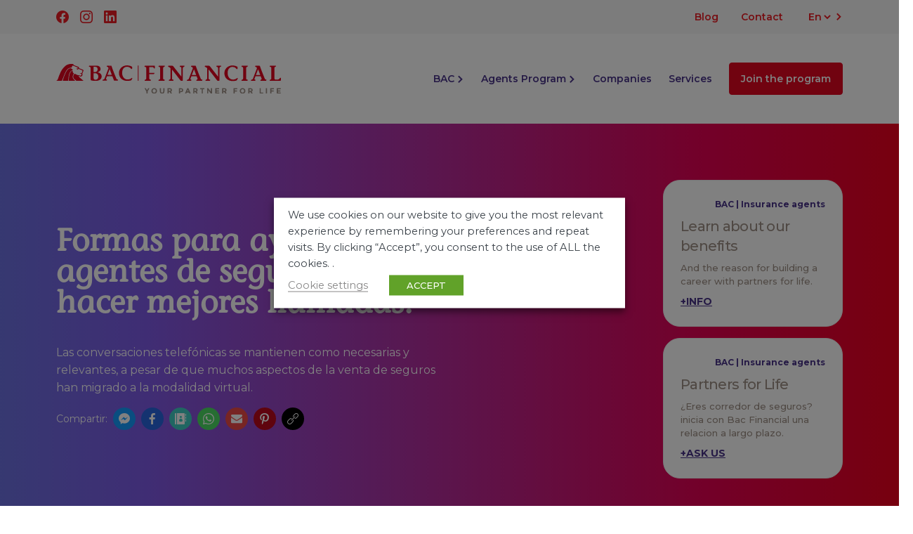

--- FILE ---
content_type: text/html; charset=UTF-8
request_url: https://bacfinancial.biz/en/formas-para-ayudar-a-los-agentes-de-seguros-a-hacer-mejores-llamadas-2/
body_size: 117585
content:
<!DOCTYPE html>
<html lang="en-US">
<head>
<meta charset="UTF-8">
<meta name="viewport" content="width=device-width,initial-scale=1,maximum-scale=1,shrink-to-fit=no">
<meta name='robots' content='index, follow, max-image-preview:large, max-snippet:-1, max-video-preview:-1' />
	<style>img:is([sizes="auto" i], [sizes^="auto," i]) { contain-intrinsic-size: 3000px 1500px }</style>
	<link rel="alternate" href="https://bacfinancial.biz/formas-para-ayudar-a-los-agentes-de-seguros-a-hacer-mejores-llamadas/" hreflang="es" />
<link rel="alternate" href="https://bacfinancial.biz/en/formas-para-ayudar-a-los-agentes-de-seguros-a-hacer-mejores-llamadas-2/" hreflang="en" />

	<!-- This site is optimized with the Yoast SEO plugin v26.7 - https://yoast.com/wordpress/plugins/seo/ -->
	<title>Formas para ayudar a los agentes de seguros a hacer mejores llamadas. - Bac Financial Services</title>
	<link rel="canonical" href="https://bacfinancial.biz/en/formas-para-ayudar-a-los-agentes-de-seguros-a-hacer-mejores-llamadas-2/" />
	<meta property="og:locale" content="en_US" />
	<meta property="og:locale:alternate" content="es_ES" />
	<meta property="og:type" content="article" />
	<meta property="og:title" content="Formas para ayudar a los agentes de seguros a hacer mejores llamadas. - Bac Financial Services" />
	<meta property="og:description" content="Las conversaciones telefónicas se mantienen como necesarias y relevantes, a pesar de que muchos aspectos de la venta de seguros han migrado a la modalidad virtual." />
	<meta property="og:url" content="https://bacfinancial.biz/en/formas-para-ayudar-a-los-agentes-de-seguros-a-hacer-mejores-llamadas-2/" />
	<meta property="og:site_name" content="Bac Financial" />
	<meta property="article:published_time" content="2022-01-01T02:25:33+00:00" />
	<meta property="article:modified_time" content="2023-01-01T02:26:20+00:00" />
	<meta property="og:image" content="https://bacfinancial.biz/wp-content/uploads/blog-formas-mejores-llamadas.png" />
	<meta property="og:image:width" content="500" />
	<meta property="og:image:height" content="239" />
	<meta property="og:image:type" content="image/png" />
	<meta name="author" content="BAC Financial Services" />
	<meta name="twitter:card" content="summary_large_image" />
	<meta name="twitter:label1" content="Written by" />
	<meta name="twitter:data1" content="BAC Financial Services" />
	<meta name="twitter:label2" content="Est. reading time" />
	<meta name="twitter:data2" content="3 minutes" />
	<script type="application/ld+json" class="yoast-schema-graph">{"@context":"https://schema.org","@graph":[{"@type":"Article","@id":"https://bacfinancial.biz/en/formas-para-ayudar-a-los-agentes-de-seguros-a-hacer-mejores-llamadas-2/#article","isPartOf":{"@id":"https://bacfinancial.biz/en/formas-para-ayudar-a-los-agentes-de-seguros-a-hacer-mejores-llamadas-2/"},"author":{"name":"BAC Financial Services","@id":"https://bacfinancial.biz/en/#/schema/person/b5a9beb5c2d67ea67d88ae368ea42fce"},"headline":"Formas para ayudar a los agentes de seguros a hacer mejores llamadas.","datePublished":"2022-01-01T02:25:33+00:00","dateModified":"2023-01-01T02:26:20+00:00","mainEntityOfPage":{"@id":"https://bacfinancial.biz/en/formas-para-ayudar-a-los-agentes-de-seguros-a-hacer-mejores-llamadas-2/"},"wordCount":563,"publisher":{"@id":"https://bacfinancial.biz/en/#organization"},"image":{"@id":"https://bacfinancial.biz/en/formas-para-ayudar-a-los-agentes-de-seguros-a-hacer-mejores-llamadas-2/#primaryimage"},"thumbnailUrl":"https://bacfinancial.biz/wp-content/uploads/blog-formas-mejores-llamadas.png","articleSection":["Sin categoría"],"inLanguage":"en-US"},{"@type":"WebPage","@id":"https://bacfinancial.biz/en/formas-para-ayudar-a-los-agentes-de-seguros-a-hacer-mejores-llamadas-2/","url":"https://bacfinancial.biz/en/formas-para-ayudar-a-los-agentes-de-seguros-a-hacer-mejores-llamadas-2/","name":"Formas para ayudar a los agentes de seguros a hacer mejores llamadas. - Bac Financial Services","isPartOf":{"@id":"https://bacfinancial.biz/en/#website"},"primaryImageOfPage":{"@id":"https://bacfinancial.biz/en/formas-para-ayudar-a-los-agentes-de-seguros-a-hacer-mejores-llamadas-2/#primaryimage"},"image":{"@id":"https://bacfinancial.biz/en/formas-para-ayudar-a-los-agentes-de-seguros-a-hacer-mejores-llamadas-2/#primaryimage"},"thumbnailUrl":"https://bacfinancial.biz/wp-content/uploads/blog-formas-mejores-llamadas.png","datePublished":"2022-01-01T02:25:33+00:00","dateModified":"2023-01-01T02:26:20+00:00","breadcrumb":{"@id":"https://bacfinancial.biz/en/formas-para-ayudar-a-los-agentes-de-seguros-a-hacer-mejores-llamadas-2/#breadcrumb"},"inLanguage":"en-US","potentialAction":[{"@type":"ReadAction","target":["https://bacfinancial.biz/en/formas-para-ayudar-a-los-agentes-de-seguros-a-hacer-mejores-llamadas-2/"]}]},{"@type":"ImageObject","inLanguage":"en-US","@id":"https://bacfinancial.biz/en/formas-para-ayudar-a-los-agentes-de-seguros-a-hacer-mejores-llamadas-2/#primaryimage","url":"https://bacfinancial.biz/wp-content/uploads/blog-formas-mejores-llamadas.png","contentUrl":"https://bacfinancial.biz/wp-content/uploads/blog-formas-mejores-llamadas.png","width":500,"height":239},{"@type":"BreadcrumbList","@id":"https://bacfinancial.biz/en/formas-para-ayudar-a-los-agentes-de-seguros-a-hacer-mejores-llamadas-2/#breadcrumb","itemListElement":[{"@type":"ListItem","position":1,"name":"Inicio","item":"https://bacfinancial.biz/en/"},{"@type":"ListItem","position":2,"name":"Blog","item":"https://bacfinancial.biz/en/blog-2/"},{"@type":"ListItem","position":3,"name":"Formas para ayudar a los agentes de seguros a hacer mejores llamadas."}]},{"@type":"WebSite","@id":"https://bacfinancial.biz/en/#website","url":"https://bacfinancial.biz/en/","name":"Bac Financial","description":"","publisher":{"@id":"https://bacfinancial.biz/en/#organization"},"potentialAction":[{"@type":"SearchAction","target":{"@type":"EntryPoint","urlTemplate":"https://bacfinancial.biz/en/?s={search_term_string}"},"query-input":{"@type":"PropertyValueSpecification","valueRequired":true,"valueName":"search_term_string"}}],"inLanguage":"en-US"},{"@type":"Organization","@id":"https://bacfinancial.biz/en/#organization","name":"BAC Financial Services","url":"https://bacfinancial.biz/en/","logo":{"@type":"ImageObject","inLanguage":"en-US","@id":"https://bacfinancial.biz/en/#/schema/logo/image/","url":"https://bacfinancial.biz/wp-content/uploads/logo.svg","contentUrl":"https://bacfinancial.biz/wp-content/uploads/logo.svg","width":100,"height":100,"caption":"BAC Financial Services"},"image":{"@id":"https://bacfinancial.biz/en/#/schema/logo/image/"}},{"@type":"Person","@id":"https://bacfinancial.biz/en/#/schema/person/b5a9beb5c2d67ea67d88ae368ea42fce","name":"BAC Financial Services","image":{"@type":"ImageObject","inLanguage":"en-US","@id":"https://bacfinancial.biz/en/#/schema/person/image/","url":"https://secure.gravatar.com/avatar/1c152de932732700ff6d7a9dcc24e31b?s=96&d=mm&r=g","contentUrl":"https://secure.gravatar.com/avatar/1c152de932732700ff6d7a9dcc24e31b?s=96&d=mm&r=g","caption":"BAC Financial Services"},"url":"https://bacfinancial.biz/en/author/mile/"}]}</script>
	<!-- / Yoast SEO plugin. -->


<link rel='dns-prefetch' href='//unpkg.com' />
<link rel='dns-prefetch' href='//cdnjs.cloudflare.com' />
<link rel='dns-prefetch' href='//fonts.googleapis.com' />
<link rel="alternate" type="application/rss+xml" title="Bac Financial &raquo; Formas para ayudar a los agentes de seguros a hacer mejores llamadas. Comments Feed" href="https://bacfinancial.biz/en/formas-para-ayudar-a-los-agentes-de-seguros-a-hacer-mejores-llamadas-2/feed/" />
<link rel='stylesheet' id='wp-block-library-css' href='https://bacfinancial.biz/wp-includes/css/dist/block-library/style.min.css?ver=6.7.4' media='all' />
<link rel='stylesheet' id='activecampaign-form-block-css' href='https://bacfinancial.biz/wp-content/plugins/activecampaign-subscription-forms/activecampaign-form-block/build/style-index.css?ver=1714392199' media='all' />
<style id='classic-theme-styles-inline-css'>
/*! This file is auto-generated */
.wp-block-button__link{color:#fff;background-color:#32373c;border-radius:9999px;box-shadow:none;text-decoration:none;padding:calc(.667em + 2px) calc(1.333em + 2px);font-size:1.125em}.wp-block-file__button{background:#32373c;color:#fff;text-decoration:none}
</style>
<style id='global-styles-inline-css'>
:root{--wp--preset--aspect-ratio--square: 1;--wp--preset--aspect-ratio--4-3: 4/3;--wp--preset--aspect-ratio--3-4: 3/4;--wp--preset--aspect-ratio--3-2: 3/2;--wp--preset--aspect-ratio--2-3: 2/3;--wp--preset--aspect-ratio--16-9: 16/9;--wp--preset--aspect-ratio--9-16: 9/16;--wp--preset--color--black: #000000;--wp--preset--color--cyan-bluish-gray: #abb8c3;--wp--preset--color--white: #ffffff;--wp--preset--color--pale-pink: #f78da7;--wp--preset--color--vivid-red: #cf2e2e;--wp--preset--color--luminous-vivid-orange: #ff6900;--wp--preset--color--luminous-vivid-amber: #fcb900;--wp--preset--color--light-green-cyan: #7bdcb5;--wp--preset--color--vivid-green-cyan: #00d084;--wp--preset--color--pale-cyan-blue: #8ed1fc;--wp--preset--color--vivid-cyan-blue: #0693e3;--wp--preset--color--vivid-purple: #9b51e0;--wp--preset--gradient--vivid-cyan-blue-to-vivid-purple: linear-gradient(135deg,rgba(6,147,227,1) 0%,rgb(155,81,224) 100%);--wp--preset--gradient--light-green-cyan-to-vivid-green-cyan: linear-gradient(135deg,rgb(122,220,180) 0%,rgb(0,208,130) 100%);--wp--preset--gradient--luminous-vivid-amber-to-luminous-vivid-orange: linear-gradient(135deg,rgba(252,185,0,1) 0%,rgba(255,105,0,1) 100%);--wp--preset--gradient--luminous-vivid-orange-to-vivid-red: linear-gradient(135deg,rgba(255,105,0,1) 0%,rgb(207,46,46) 100%);--wp--preset--gradient--very-light-gray-to-cyan-bluish-gray: linear-gradient(135deg,rgb(238,238,238) 0%,rgb(169,184,195) 100%);--wp--preset--gradient--cool-to-warm-spectrum: linear-gradient(135deg,rgb(74,234,220) 0%,rgb(151,120,209) 20%,rgb(207,42,186) 40%,rgb(238,44,130) 60%,rgb(251,105,98) 80%,rgb(254,248,76) 100%);--wp--preset--gradient--blush-light-purple: linear-gradient(135deg,rgb(255,206,236) 0%,rgb(152,150,240) 100%);--wp--preset--gradient--blush-bordeaux: linear-gradient(135deg,rgb(254,205,165) 0%,rgb(254,45,45) 50%,rgb(107,0,62) 100%);--wp--preset--gradient--luminous-dusk: linear-gradient(135deg,rgb(255,203,112) 0%,rgb(199,81,192) 50%,rgb(65,88,208) 100%);--wp--preset--gradient--pale-ocean: linear-gradient(135deg,rgb(255,245,203) 0%,rgb(182,227,212) 50%,rgb(51,167,181) 100%);--wp--preset--gradient--electric-grass: linear-gradient(135deg,rgb(202,248,128) 0%,rgb(113,206,126) 100%);--wp--preset--gradient--midnight: linear-gradient(135deg,rgb(2,3,129) 0%,rgb(40,116,252) 100%);--wp--preset--font-size--small: 13px;--wp--preset--font-size--medium: 20px;--wp--preset--font-size--large: 36px;--wp--preset--font-size--x-large: 42px;--wp--preset--spacing--20: 0.44rem;--wp--preset--spacing--30: 0.67rem;--wp--preset--spacing--40: 1rem;--wp--preset--spacing--50: 1.5rem;--wp--preset--spacing--60: 2.25rem;--wp--preset--spacing--70: 3.38rem;--wp--preset--spacing--80: 5.06rem;--wp--preset--shadow--natural: 6px 6px 9px rgba(0, 0, 0, 0.2);--wp--preset--shadow--deep: 12px 12px 50px rgba(0, 0, 0, 0.4);--wp--preset--shadow--sharp: 6px 6px 0px rgba(0, 0, 0, 0.2);--wp--preset--shadow--outlined: 6px 6px 0px -3px rgba(255, 255, 255, 1), 6px 6px rgba(0, 0, 0, 1);--wp--preset--shadow--crisp: 6px 6px 0px rgba(0, 0, 0, 1);}:where(.is-layout-flex){gap: 0.5em;}:where(.is-layout-grid){gap: 0.5em;}body .is-layout-flex{display: flex;}.is-layout-flex{flex-wrap: wrap;align-items: center;}.is-layout-flex > :is(*, div){margin: 0;}body .is-layout-grid{display: grid;}.is-layout-grid > :is(*, div){margin: 0;}:where(.wp-block-columns.is-layout-flex){gap: 2em;}:where(.wp-block-columns.is-layout-grid){gap: 2em;}:where(.wp-block-post-template.is-layout-flex){gap: 1.25em;}:where(.wp-block-post-template.is-layout-grid){gap: 1.25em;}.has-black-color{color: var(--wp--preset--color--black) !important;}.has-cyan-bluish-gray-color{color: var(--wp--preset--color--cyan-bluish-gray) !important;}.has-white-color{color: var(--wp--preset--color--white) !important;}.has-pale-pink-color{color: var(--wp--preset--color--pale-pink) !important;}.has-vivid-red-color{color: var(--wp--preset--color--vivid-red) !important;}.has-luminous-vivid-orange-color{color: var(--wp--preset--color--luminous-vivid-orange) !important;}.has-luminous-vivid-amber-color{color: var(--wp--preset--color--luminous-vivid-amber) !important;}.has-light-green-cyan-color{color: var(--wp--preset--color--light-green-cyan) !important;}.has-vivid-green-cyan-color{color: var(--wp--preset--color--vivid-green-cyan) !important;}.has-pale-cyan-blue-color{color: var(--wp--preset--color--pale-cyan-blue) !important;}.has-vivid-cyan-blue-color{color: var(--wp--preset--color--vivid-cyan-blue) !important;}.has-vivid-purple-color{color: var(--wp--preset--color--vivid-purple) !important;}.has-black-background-color{background-color: var(--wp--preset--color--black) !important;}.has-cyan-bluish-gray-background-color{background-color: var(--wp--preset--color--cyan-bluish-gray) !important;}.has-white-background-color{background-color: var(--wp--preset--color--white) !important;}.has-pale-pink-background-color{background-color: var(--wp--preset--color--pale-pink) !important;}.has-vivid-red-background-color{background-color: var(--wp--preset--color--vivid-red) !important;}.has-luminous-vivid-orange-background-color{background-color: var(--wp--preset--color--luminous-vivid-orange) !important;}.has-luminous-vivid-amber-background-color{background-color: var(--wp--preset--color--luminous-vivid-amber) !important;}.has-light-green-cyan-background-color{background-color: var(--wp--preset--color--light-green-cyan) !important;}.has-vivid-green-cyan-background-color{background-color: var(--wp--preset--color--vivid-green-cyan) !important;}.has-pale-cyan-blue-background-color{background-color: var(--wp--preset--color--pale-cyan-blue) !important;}.has-vivid-cyan-blue-background-color{background-color: var(--wp--preset--color--vivid-cyan-blue) !important;}.has-vivid-purple-background-color{background-color: var(--wp--preset--color--vivid-purple) !important;}.has-black-border-color{border-color: var(--wp--preset--color--black) !important;}.has-cyan-bluish-gray-border-color{border-color: var(--wp--preset--color--cyan-bluish-gray) !important;}.has-white-border-color{border-color: var(--wp--preset--color--white) !important;}.has-pale-pink-border-color{border-color: var(--wp--preset--color--pale-pink) !important;}.has-vivid-red-border-color{border-color: var(--wp--preset--color--vivid-red) !important;}.has-luminous-vivid-orange-border-color{border-color: var(--wp--preset--color--luminous-vivid-orange) !important;}.has-luminous-vivid-amber-border-color{border-color: var(--wp--preset--color--luminous-vivid-amber) !important;}.has-light-green-cyan-border-color{border-color: var(--wp--preset--color--light-green-cyan) !important;}.has-vivid-green-cyan-border-color{border-color: var(--wp--preset--color--vivid-green-cyan) !important;}.has-pale-cyan-blue-border-color{border-color: var(--wp--preset--color--pale-cyan-blue) !important;}.has-vivid-cyan-blue-border-color{border-color: var(--wp--preset--color--vivid-cyan-blue) !important;}.has-vivid-purple-border-color{border-color: var(--wp--preset--color--vivid-purple) !important;}.has-vivid-cyan-blue-to-vivid-purple-gradient-background{background: var(--wp--preset--gradient--vivid-cyan-blue-to-vivid-purple) !important;}.has-light-green-cyan-to-vivid-green-cyan-gradient-background{background: var(--wp--preset--gradient--light-green-cyan-to-vivid-green-cyan) !important;}.has-luminous-vivid-amber-to-luminous-vivid-orange-gradient-background{background: var(--wp--preset--gradient--luminous-vivid-amber-to-luminous-vivid-orange) !important;}.has-luminous-vivid-orange-to-vivid-red-gradient-background{background: var(--wp--preset--gradient--luminous-vivid-orange-to-vivid-red) !important;}.has-very-light-gray-to-cyan-bluish-gray-gradient-background{background: var(--wp--preset--gradient--very-light-gray-to-cyan-bluish-gray) !important;}.has-cool-to-warm-spectrum-gradient-background{background: var(--wp--preset--gradient--cool-to-warm-spectrum) !important;}.has-blush-light-purple-gradient-background{background: var(--wp--preset--gradient--blush-light-purple) !important;}.has-blush-bordeaux-gradient-background{background: var(--wp--preset--gradient--blush-bordeaux) !important;}.has-luminous-dusk-gradient-background{background: var(--wp--preset--gradient--luminous-dusk) !important;}.has-pale-ocean-gradient-background{background: var(--wp--preset--gradient--pale-ocean) !important;}.has-electric-grass-gradient-background{background: var(--wp--preset--gradient--electric-grass) !important;}.has-midnight-gradient-background{background: var(--wp--preset--gradient--midnight) !important;}.has-small-font-size{font-size: var(--wp--preset--font-size--small) !important;}.has-medium-font-size{font-size: var(--wp--preset--font-size--medium) !important;}.has-large-font-size{font-size: var(--wp--preset--font-size--large) !important;}.has-x-large-font-size{font-size: var(--wp--preset--font-size--x-large) !important;}
:where(.wp-block-post-template.is-layout-flex){gap: 1.25em;}:where(.wp-block-post-template.is-layout-grid){gap: 1.25em;}
:where(.wp-block-columns.is-layout-flex){gap: 2em;}:where(.wp-block-columns.is-layout-grid){gap: 2em;}
:root :where(.wp-block-pullquote){font-size: 1.5em;line-height: 1.6;}
</style>
<link rel='stylesheet' id='cookie-law-info-css' href='https://bacfinancial.biz/wp-content/plugins/webtoffee-gdpr-cookie-consent/public/css/cookie-law-info-public.css?ver=2.6.3' media='all' />
<link rel='stylesheet' id='cookie-law-info-gdpr-css' href='https://bacfinancial.biz/wp-content/plugins/webtoffee-gdpr-cookie-consent/public/css/cookie-law-info-gdpr.css?ver=2.6.3' media='all' />
<style id='cookie-law-info-gdpr-inline-css'>
.cli-modal-content, .cli-tab-content { background-color: #ffffff; }.cli-privacy-content-text, .cli-modal .cli-modal-dialog, .cli-tab-container p, a.cli-privacy-readmore { color: #000000; }.cli-tab-header { background-color: #f2f2f2; }.cli-tab-header, .cli-tab-header a.cli-nav-link,span.cli-necessary-caption,.cli-switch .cli-slider:after { color: #000000; }.cli-switch .cli-slider:before { background-color: #ffffff; }.cli-switch input:checked + .cli-slider:before { background-color: #ffffff; }.cli-switch .cli-slider { background-color: #e3e1e8; }.cli-switch input:checked + .cli-slider { background-color: #28a745; }.cli-modal-close svg { fill: #000000; }.cli-tab-footer .wt-cli-privacy-accept-all-btn { background-color: #00acad; color: #ffffff}.cli-tab-footer .wt-cli-privacy-accept-btn { background-color: #00acad; color: #ffffff}.cli-tab-header a:before{ border-right: 1px solid #000000; border-bottom: 1px solid #000000; }
</style>
<link rel='stylesheet' id='aos-css' href='https://unpkg.com/aos@2.3.4/dist/aos.css?ver=2.3.4' media='all' />
<link rel='stylesheet' id='google-fonts-css' href='https://fonts.googleapis.com/css2?family=Montserrat%3Awght%40200%3B300%3B400%3B500%3B600%3B700&#038;display=swap&#038;ver=3.0' media='all' />
<link rel='stylesheet' id='style-css' href='https://bacfinancial.biz/wp-content/themes/bacfinancial/style.css?ver=33.3' media='all' />
<link rel='stylesheet' id='custom-css' href='https://bacfinancial.biz/wp-content/themes/bacfinancial/custom.css?ver=2.7' media='all' />
<link rel='stylesheet' id='select2-css' href='https://cdnjs.cloudflare.com/ajax/libs/select2/4.1.0-rc.0/css/select2.min.css?ver=6.7.4' media='all' />
<script src="https://unpkg.com/jquery@3.6.0/dist/jquery.min.js?ver=3.6.0" id="jquery-js"></script>
<script id="cookie-law-info-js-extra">
var Cli_Data = {"nn_cookie_ids":[],"non_necessary_cookies":[],"cookielist":[],"ajax_url":"https:\/\/bacfinancial.biz\/wp-admin\/admin-ajax.php","current_lang":"en","security":"724bb047da","eu_countries":["GB"],"geoIP":"disabled","use_custom_geolocation_api":"","custom_geolocation_api":"https:\/\/geoip.cookieyes.com\/geoip\/checker\/result.php","consentVersion":"1","strictlyEnabled":["necessary","obligatoire"],"cookieDomain":"","privacy_length":"250","ccpaEnabled":"1","ccpaRegionBased":"1","ccpaBarEnabled":"1","ccpaType":"ccpa_gdpr","triggerDomRefresh":"","secure_cookies":""};
var log_object = {"ajax_url":"https:\/\/bacfinancial.biz\/wp-admin\/admin-ajax.php"};
</script>
<script src="https://bacfinancial.biz/wp-content/plugins/webtoffee-gdpr-cookie-consent/public/js/cookie-law-info-public.js?ver=2.6.3" id="cookie-law-info-js"></script>
<script id="cookie-law-info-ccpa-js-extra">
var ccpa_data = {"opt_out_prompt":"Do you really wish to opt out?","opt_out_confirm":"Confirm","opt_out_cancel":"Cancel"};
</script>
<script src="https://bacfinancial.biz/wp-content/plugins/webtoffee-gdpr-cookie-consent/admin/modules/ccpa/assets/js/cookie-law-info-ccpa.js?ver=2.6.3" id="cookie-law-info-ccpa-js"></script>
<link rel='shortlink' href='https://bacfinancial.biz/?p=1674' />
<!-- Google Tag Manager -->
<script type="text/plain" data-cli-class="cli-blocker-script" data-cli-label="Google Tag Manager"  data-cli-script-type="analytics" data-cli-block="true" data-cli-block-if-ccpa-optout="false" data-cli-element-position="head">(function(w,d,s,l,i){w[l]=w[l]||[];w[l].push({'gtm.start':
new Date().getTime(),event:'gtm.js'});var f=d.getElementsByTagName(s)[0],
j=d.createElement(s),dl=l!='dataLayer'?'&l='+l:'';j.async=true;j.src=
'https://www.googletagmanager.com/gtm.js?id='+i+dl;f.parentNode.insertBefore(j,f);
})(window,document,'script','dataLayer','GTM-PKT5M8M');</script>
<!-- End Google Tag Manager -->
		
<!-- Meta Pixel Code -->
<script type="text/plain" data-cli-class="cli-blocker-script" data-cli-label="Facebook Pixel Code"  data-cli-script-type="advertisement" data-cli-block="true" data-cli-block-if-ccpa-optout="false" data-cli-element-position="head">
!function(f,b,e,v,n,t,s){if(f.fbq)return;n=f.fbq=function(){n.callMethod?
n.callMethod.apply(n,arguments):n.queue.push(arguments)};if(!f._fbq)f._fbq=n;
n.push=n;n.loaded=!0;n.version='2.0';n.queue=[];t=b.createElement(e);t.async=!0;
t.src=v;s=b.getElementsByTagName(e)[0];s.parentNode.insertBefore(t,s)}(window,
document,'script','https://connect.facebook.net/en_US/fbevents.js?v=next');
</script>
<!-- End Meta Pixel Code -->

          <script type="text/plain" data-cli-class="cli-blocker-script" data-cli-label="Facebook Pixel Code"  data-cli-script-type="advertisement" data-cli-block="true" data-cli-block-if-ccpa-optout="false" data-cli-element-position="head">
            var url = window.location.origin + '?ob=open-bridge';
            fbq('set', 'openbridge', '906547866921750', url);
          </script>
        <script type="text/plain" data-cli-class="cli-blocker-script" data-cli-label="Facebook Pixel Code"  data-cli-script-type="advertisement" data-cli-block="true" data-cli-block-if-ccpa-optout="false" data-cli-element-position="head">fbq('init', '906547866921750', {}, {
    "agent": "wordpress-6.7.4-4.1.1"
})</script><script type="text/plain" data-cli-class="cli-blocker-script" data-cli-label="Facebook Pixel Code"  data-cli-script-type="advertisement" data-cli-block="true" data-cli-block-if-ccpa-optout="false" data-cli-element-position="head">
    fbq('track', 'PageView', []);
  </script><link rel="icon" href="https://bacfinancial.biz/wp-content/uploads/favicon.png" sizes="32x32" />
<link rel="icon" href="https://bacfinancial.biz/wp-content/uploads/favicon.png" sizes="192x192" />
<link rel="apple-touch-icon" href="https://bacfinancial.biz/wp-content/uploads/favicon.png" />
<meta name="msapplication-TileImage" content="https://bacfinancial.biz/wp-content/uploads/favicon.png" />

<script type="text/plain" data-cli-class="cli-blocker-script" data-cli-label="Linkedin widget/Analytics"  data-cli-script-type="advertisement" data-cli-block="true" data-cli-block-if-ccpa-optout="false" data-cli-element-position="head"> _linkedin_partner_id = "3835017"; window._linkedin_data_partner_ids = window._linkedin_data_partner_ids || []; window._linkedin_data_partner_ids.push(_linkedin_partner_id); </script><script type="text/plain" data-cli-class="cli-blocker-script" data-cli-label="Linkedin widget/Analytics"  data-cli-script-type="advertisement" data-cli-block="true" data-cli-block-if-ccpa-optout="false" data-cli-element-position="head"> (function(l) { if (!l){window.lintrk = function(a,b){window.lintrk.q.push([a,b])}; window.lintrk.q=[]} var s = document.getElementsByTagName("script")[0]; var b = document.createElement("script"); b.type = "text/javascript";b.async = true; b.src = "https://snap.licdn.com/li.lms-analytics/insight.min.js"; s.parentNode.insertBefore(b, s);})(window.lintrk); </script> <noscript> <img height="1" width="1" style="display:none;" alt="" src="https://px.ads.linkedin.com/collect/?pid=3835017&fmt=gif" /> </noscript>
<meta name="facebook-domain-verification" content="ghzfawbpeq3jv8m3p5s3k7zkqqatg3" />
<meta name="facebook-domain-verification" content="rur4tyguggqx553yqxy58ju7nosf6s" />

</head>
<body class="post-template-default single single-post postid-1674 single-format-standard wp-embed-responsive">
<!-- Google Tag Manager (noscript) -->
<noscript><iframe data-cli-class="cli-blocker-script" data-cli-label="Google Tag Manager"  data-cli-script-type="analytics" data-cli-block="true" data-cli-block-if-ccpa-optout="false" data-cli-element-position="body" data-cli-placeholder="Accept &lt;a class=&quot;cli_manage_current_consent&quot; tabindex=&quot;0&quot;&gt;&lt;/a&gt; cookies to view the content." data-cli-src="https://www.googletagmanager.com/ns.html?id=GTM-PKT5M8M"
height="0" width="0" style="display:none;visibility:hidden"></iframe></noscript>
<!-- End Google Tag Manager (noscript) -->
		
<!-- Meta Pixel Code -->
<noscript>
<img height="1" width="1" style="display:none" alt="fbpx"
src="https://www.facebook.com/tr?id=906547866921750&ev=PageView&noscript=1" />
</noscript>
<!-- End Meta Pixel Code -->
<header class="site-header ">
	<div class="site-header__top">
		<div class="container site-header__top-container">
			<ul class="site-header__icons">
				<li><a class="icon-facebook" target="_blank" href="https://www.facebook.com/profile.php?id=100085430647654&sk=about"></a></li>
				<li><a class="icon-instagram" target="_blank" href="https://www.instagram.com/partnersforlife_bac/"></a></li>
				<li><a class="icon-linkedin" target="_blank" href="https://www.linkedin.com/company/bacfinancial/"></a></li>
			</ul>
			<span class="site-header__notice"></span>
			<ul class="site-header__menu1">
				<li><a href="https://bacfinancial.biz/en/blog-2/">Blog</a></li>
				<li><a href="https://bacfinancial.biz/en/contact-form/">Contact</a></li>
				<li class="site-header__selector site-header__lang">
					<select name="lang_choice_1" id="lang_choice_1" class="pll-switcher-select">
	<option value="https://bacfinancial.biz/formas-para-ayudar-a-los-agentes-de-seguros-a-hacer-mejores-llamadas/" lang="es-ES" data-lang="{&quot;id&quot;:0,&quot;name&quot;:&quot;es&quot;,&quot;slug&quot;:&quot;es&quot;,&quot;dir&quot;:0}">es</option>
	<option value="https://bacfinancial.biz/en/formas-para-ayudar-a-los-agentes-de-seguros-a-hacer-mejores-llamadas-2/" lang="en-US" selected='selected' data-lang="{&quot;id&quot;:0,&quot;name&quot;:&quot;en&quot;,&quot;slug&quot;:&quot;en&quot;,&quot;dir&quot;:0}">en</option>

</select>
<script>
					document.getElementById( "lang_choice_1" ).addEventListener( "change", function ( event ) { location.href = event.currentTarget.value; } )
				</script>				</li>
				<!-- <li><a href="https://bacfinancialonlinepayment.com/insurance-payment/public/"></a></li> -->
			</ul>
		</div>
	</div>
	<div class="site-header__bottom">
		<div class="container site-header__bottom-container">
			<a class="site-header__logo" href="https://bacfinancial.biz/en/">
				<img class="desktop_header_logo" src="https://bacfinancial.biz/wp-content/themes/bacfinancial/img/logo.svg" alt="">
				<img class="mobile_header_logo" src="https://www.bacfinancial.biz/wp-content/uploads/logo-icon.svg" alt="" style="display:none;">
			</a>
			<nav class="site-header__nav">
				<a class="close-nav icon-close site-header__close-nav"></a>
				<ul id="menu-header-en" class="site-header__menu2"><li id="menu-item-383" class="menu-item menu-item-type-post_type menu-item-object-page menu-item-home menu-item-has-children menu-item-383"><a href="https://bacfinancial.biz/en/">BAC</a>
<ul class="sub-menu">
	<li id="menu-item-384" class="menu-item menu-item-type-custom menu-item-object-custom menu-item-has-children menu-item-384"><a href="#">BAC</a>
	<ul class="sub-menu">
		<li id="menu-item-386" class="menu-item menu-item-type-custom menu-item-object-custom menu-item-home menu-item-386"><a href="https://bacfinancial.biz/en/#information">General Information</a></li>
		<li id="menu-item-387" class="menu-item menu-item-type-custom menu-item-object-custom menu-item-home menu-item-387"><a href="https://bacfinancial.biz/en/#testimonials">Testimonials</a></li>
		<li id="menu-item-388" class="menu-item menu-item-type-custom menu-item-object-custom menu-item-home menu-item-388"><a href="https://bacfinancial.biz/en/#partners">Partners</a></li>
		<li id="menu-item-389" class="menu-item menu-item-type-custom menu-item-object-custom menu-item-home menu-item-389"><a href="https://bacfinancial.biz/en/#products">Products</a></li>
	</ul>
</li>
	<li id="menu-item-390" class="menu-item menu-item-type-custom menu-item-object-custom menu-item-has-children menu-item-390"><a href="#">BAC Group</a>
	<ul class="sub-menu">
		<li id="menu-item-391" class="menu-item menu-item-type-custom menu-item-object-custom menu-item-home menu-item-391"><a href="https://bacfinancial.biz/en/#pellas">Pellas Group</a></li>
		<li id="menu-item-392" class="menu-item menu-item-type-custom menu-item-object-custom menu-item-home menu-item-392"><a href="https://bacfinancial.biz/en/#responsibility">Corporate Social Responsibility</a></li>
	</ul>
</li>
	<li id="menu-item-393" class="menu-item menu-item-type-custom menu-item-object-custom menu-item-has-children menu-item-393"><a href="#">Bac Offices</a>
	<ul class="sub-menu">
		<li id="menu-item-394" class="menu-item menu-item-type-custom menu-item-object-custom menu-item-home menu-item-394"><a href="https://bacfinancial.biz/en/#contact">Our offices</a></li>
		<li id="menu-item-395" class="menu-item menu-item-type-custom menu-item-object-custom menu-item-home menu-item-395"><a href="https://bacfinancial.biz/en/#contact">Contact</a></li>
	</ul>
</li>
</ul>
</li>
<li id="menu-item-396" class="menu-item menu-item-type-post_type menu-item-object-page menu-item-has-children menu-item-396"><a href="https://bacfinancial.biz/en/agents-program/">Agents Program</a>
<ul class="sub-menu">
	<li id="menu-item-401" class="menu-item menu-item-type-custom menu-item-object-custom menu-item-has-children menu-item-401"><a href="#">Partners for Life Program</a>
	<ul class="sub-menu">
		<li id="menu-item-402" class="menu-item menu-item-type-custom menu-item-object-custom menu-item-402"><a href="https://bacfinancial.biz/en/agents-program#information">General Information</a></li>
	</ul>
</li>
	<li id="menu-item-403" class="menu-item menu-item-type-custom menu-item-object-custom menu-item-has-children menu-item-403"><a href="#">Benefits</a>
	<ul class="sub-menu">
		<li id="menu-item-404" class="menu-item menu-item-type-custom menu-item-object-custom menu-item-404"><a href="https://bacfinancial.biz/en/agents-program#benefits">General Information</a></li>
		<li id="menu-item-405" class="menu-item menu-item-type-custom menu-item-object-custom menu-item-405"><a href="https://bacfinancial.biz/en/agents-program#e-learning">BAC Learning</a></li>
	</ul>
</li>
	<li id="menu-item-406" class="menu-item menu-item-type-custom menu-item-object-custom menu-item-has-children menu-item-406"><a href="#">Products</a>
	<ul class="sub-menu">
		<li id="menu-item-407" class="menu-item menu-item-type-custom menu-item-object-custom menu-item-407"><a href="https://bacfinancial.biz/en/agents-program#coberturas">Typologies</a></li>
		<li id="menu-item-408" class="menu-item menu-item-type-custom menu-item-object-custom menu-item-408"><a href="https://bacfinancial.biz/en/agents-program#partners">Companies</a></li>
	</ul>
</li>
	<li id="menu-item-409" class="menu-item menu-item-type-custom menu-item-object-custom menu-item-has-children menu-item-409"><a href="#">Request Information</a>
	<ul class="sub-menu">
		<li id="menu-item-410" class="menu-item menu-item-type-post_type menu-item-object-page menu-item-410"><a href="https://bacfinancial.biz/en/join-the-program/">Request an Interview</a></li>
	</ul>
</li>
</ul>
</li>
<li id="menu-item-397" class="menu-item menu-item-type-post_type menu-item-object-page menu-item-397"><a href="https://bacfinancial.biz/en/companies/">Companies</a></li>
<li id="menu-item-399" class="menu-item menu-item-type-post_type menu-item-object-page menu-item-399"><a href="https://bacfinancial.biz/en/services/">Services</a></li>
<li id="menu-item-400" class="button button--red menu-item menu-item-type-post_type menu-item-object-page menu-item-400"><a href="https://bacfinancial.biz/en/join-the-program/">Join the program</a></li>
</ul>			</nav>
			<nav class="site-header__nav_mv">
				<a class="close-nav icon-close site-header__close-nav"> <span class="close-span">Exit</span></a>
				<div class="language_menu">
						<li class="lang-item lang-item-16 lang-item-es lang-item-first"><a lang="es-ES" hreflang="es-ES" href="https://bacfinancial.biz/formas-para-ayudar-a-los-agentes-de-seguros-a-hacer-mejores-llamadas/">es</a></li>
	<li class="lang-item lang-item-18 lang-item-en current-lang"><a lang="en-US" hreflang="en-US" href="https://bacfinancial.biz/en/formas-para-ayudar-a-los-agentes-de-seguros-a-hacer-mejores-llamadas-2/" aria-current="true">en</a></li>
				</div>
				<a class="close-nav icon-menu site-header__open-nav mv"></a>
				<div class="content-btn">
					<a class="btn-header partners" href="https://bacfinancial.biz/en/formas-para-ayudar-a-los-agentes-de-seguros-a-hacer-mejores-llamadas-2/">Join Partners for Life</a>
				</div>
				<ul id="menu-mv-en" class="site-header__menu2"><li id="menu-item-507" class="menu-item menu-item-type-post_type menu-item-object-page menu-item-home menu-item-has-children menu-item-507"><a href="https://bacfinancial.biz/en/">BAC</a>
<ul class="sub-menu">
	<li id="menu-item-513" class="menu-item menu-item-type-custom menu-item-object-custom menu-item-home menu-item-513"><a href="https://bacfinancial.biz/en/#information">General Information</a></li>
</ul>
</li>
<li id="menu-item-511" class="menu-item menu-item-type-post_type menu-item-object-page menu-item-has-children menu-item-511"><a href="https://bacfinancial.biz/en/agents-program/">Agents Program</a>
<ul class="sub-menu">
	<li id="menu-item-515" class="menu-item menu-item-type-custom menu-item-object-custom menu-item-515"><a href="https://bacfinancial.biz/en/agents-program#information">General Information</a></li>
	<li id="menu-item-514" class="menu-item menu-item-type-custom menu-item-object-custom menu-item-514"><a href="https://bacfinancial.biz/en/agents-program#benefits">Benefits</a></li>
	<li id="menu-item-516" class="menu-item menu-item-type-custom menu-item-object-custom menu-item-516"><a href="https://bacfinancial.biz/en/agents-program#e-learning">BAC Learning</a></li>
</ul>
</li>
<li id="menu-item-508" class="menu-item menu-item-type-post_type menu-item-object-page menu-item-508"><a href="https://bacfinancial.biz/en/companies/">Companies</a></li>
<li id="menu-item-509" class="menu-item menu-item-type-post_type menu-item-object-page menu-item-509"><a href="https://bacfinancial.biz/en/services/">Request Information</a></li>
<li id="menu-item-512" class="menu-item menu-item-type-post_type menu-item-object-page current_page_parent menu-item-512"><a href="https://bacfinancial.biz/en/blog-2/">Blog</a></li>
<li id="menu-item-510" class="menu-item menu-item-type-post_type menu-item-object-page menu-item-510"><a href="https://bacfinancial.biz/en/join-the-program/">Join the program</a></li>
</ul>				<div class="content-direccion">
					<p><a href="mailto:info@bacfinancial.biz">info@bacfinancial.biz</a></p>
					<p><a href="tel:+13054428420">+1 (305) 442-8420</a></p>
				</div><!--FIN CONTENT-DIRECCION-->
				<div class="content-direccion">
					<p>1000 NW 57 CT, Suite 170 </p>
					<p>Miami. FL 33126</p>
				</div><!--FIN CONTENT-DIRECCION-->

				<div class="content-subs">
					<p>Subscribe to our &quot;Partners for Life&quot; newsletter</p>
					<a href="https://bacfinancial.biz/en/blog-2/#newsletter">Subscribe</a>
				</div><!--FIN CONTENT-DIRECCION-->

				<div class="content-follow">
					<p>Follo us:</p>
					<ul>
						<li><a class="icon-facebook" target="_blank" href="https://www.facebook.com/bacfinancial"></a></li>
						<li><a class="icon-linkedin" target="_blank" href="https://www.linkedin.com/company/bacfinancial/"></a></li>
					</ul>
				</div><!--FIN CONTENT-DIRECCION-->

			</nav>
            <div class="site_header_right_mob">
                <a href="https://www.bacfinancial.biz/unirse-al-programa/" class="button button--lg button--red">Join Partners for Life</a>
			    <a class="open-nav icon-menu site-header__open-nav"></a>
            </div>
		</div>
	</div>
</header>

<script>
setTimeout(function() {
		var headID = document.getElementsByTagName("head")[0];
		var newScript = document.createElement('script');
		newScript.type = 'text/javascript';
		newScript.src = 'https://bacfinancial.activehosted.com/f/embed.php?id=6';
		headID.appendChild(newScript);
}, 10000);
</script>

<main class="post-page">

	<div class="section blog-page__heading">
		<div class="container">
			<div class="grid grid--x2 grid--center">
				<div data-aos="fade-right" class="color-white">
					<h1 class="mb-2">Formas para ayudar a los agentes de seguros a hacer mejores llamadas.</h1>
					<p class="mb-2"><p>Las conversaciones telefónicas se mantienen como necesarias y relevantes, a pesar de que muchos aspectos de la venta de seguros han migrado a la modalidad virtual.</p>
</p>
					<ul class="blog-page__share">
						<li>Compartir:</li>
						<li><a class="icon-messenger" target="_blank" href=""></a></li>
						<li><a class="icon-facebook2" target="_blank" href=""></a></li>
						<li><a class="icon-contact" target="_blank" href=""></a></li>
						<li><a class="icon-whatsapp" target="_blank" href=""></a></li>
						<li><a class="icon-email" target="_blank" href=""></a></li>
						<li><a class="icon-pinterest" target="_blank" href=""></a></li>
						<li><a class="icon-link" target="_blank" href=""></a></li>
					</ul>
				</div>
				<div data-aos="fade-left">
					<div class="info-card">
						<span>BAC | Insurance agents</span>
						<h5>Learn about our benefits</h5>
						<p>And the reason for building a career with partners for life.</p>
						<a class="link-purple" href="https://bacfinancial.biz/en/agents-program/">+Info</a>
					</div>
					<div class="info-card">
						<span>BAC | Insurance agents</span>
						<h5>Partners for Life</h5>
						<p>¿Eres corredor de seguros? inicia con Bac Financial una relacion a largo plazo.</p>
						<a class="link-purple" href="https://bacfinancial.biz/en/formas-para-ayudar-a-los-agentes-de-seguros-a-hacer-mejores-llamadas-2/">+Ask us</a>
					</div>
				</div>
			</div>
		</div>
	</div>

	<div class="section">
		<div class="container">
			<div class="grid grid--sidebar mb-3">
				<div data-aos="fade-right">
																	<div class="entry-content">
<h4 class="wp-block-heading">CÓMO DESARROLLAR UNA TÉCNICA EFECTIVA DE VENTAS POR TELÉFONO</h4>



<p><br />Una interacción telefónica positiva puede derivar en la conversión de prospectos y en la retención de clientes; sin embargo, hay agentes para quienes esto conlleva dificultades. Uno de los obstáculos a los que se enfrentan es la falta de confianza de parte de sus prospectos. Vamos a ver tres formas en que los agentes de seguros pueden asegurar técnicas efectivas para construir confianza por medio de las llamadas.</p>



<figure class="wp-block-image size-large"><img fetchpriority="high" decoding="async" width="978" height="303" class="wp-image-230" src="https://bacfinancial.biz/wp-content/uploads/Rectangle-12202.png" alt="" srcset="https://bacfinancial.biz/wp-content/uploads/Rectangle-12202.png 978w, https://bacfinancial.biz/wp-content/uploads/Rectangle-12202-352x109.png 352w, https://bacfinancial.biz/wp-content/uploads/Rectangle-12202-768x238.png 768w" sizes="(max-width: 978px) 100vw, 978px" /></figure>



<ol class="wp-block-list">
<li><strong>Hacer cada llamada personalizada:</strong><br />Usar guiones puede ser útil, pero cada llamada debe ser personalizada. Evite sonar robótico o que se sienta que está leyendo una lista de preguntas predefinidas. En cambio, preséntese y haga ciertas preguntas prestando atención a la respuesta de su contacto. Al usar el nombre de su cliente puede conectar con él y crear una relación. Al sonreír su tono puede transmitir una energía positiva.</li>
<li><strong>Ponga en práctica habilidades de escucha:</strong><br />Uno de los errores más comunes es que el agente de ventas se exceda hablando durante la llamada de ventas. Asegúrese de priorizar la escucha mientras, a la vez, presenta información clara, concisa y cautivadora. Un estudio reciente de la Universidad de Harvard demostró que las personas suelen preferir a quienes les formulan más preguntas que a quienes no las hacen. Preguntar en las llamadas les dará la oportunidad de brindar detalles útiles y mostrará interés en su situación y necesidades. Repítales detalles clave y refuerce la idea de que está escuchando con atención sus preocupaciones.</li>
<li><strong>Sea empático y establezca una conexión emocional </strong>:<br />Los consumidores normalmente se sienten frustrados porque sienten que sus necesidades y preocupaciones no están siendo escuchadas. Una forma de derribar barreras y acabar con las objeciones es mostrar empatía y transmitir una buena comprensión. Una forma de establecer conexión emocional con los prospectos es identificando y describiendo sus “puntos de dolor”. Al hacerlo, los contactos visualizarán un trato atento y comprensivo sobre sus problemas y un interés genuino en brindarles soluciones. Recuerde mostrar amabilidad e identificación con la otra persona.</li>
</ol>



<h4 class="wp-block-heading">LAS LLAMADAS TELEFÓNICAS PUEDEN CONSTRUIR RELACIONES MÁS FUERTES CON LOS CONTACTOS</h4>



<p>La construcción de una relación de confianza comienza en el primer día y nunca acaba. Las llamadas telefónicas son una oportunidad para los agentes de seguros para incrementar las ventas exitosas y mantener una relación estrecha con sus clientes.</p>



<p>Practicar buenas técnicas de comunicación puede ser de gran ayuda en muchos aspectos para el proceso de ventas. Aprender cómo construir confianza por medio de las llamadas será de gran utilidad para producir resultados positivos.</p>



<p>Es más fácil construir una relación cuando se está trabajando con prospectos que tengan una alta intención de adquisición. Nuestro programa para agentes o agencias de seguros “Partners for life” brinda herramientas para mejorar su competencia o la de su equipo y así triunfar en sus campañas de adquisición de nuevos clientes. Ingrese acá para aprender más sobre nuestro programa “Partners for life” y permita que BAC Financial Services le ayude a que su negocio crezca. ¡Contáctenos hoy!</p>
</div>
						
<div id="comments" class="blog-page__comments">

	
	
</div>
									</div>
				<aside data-aos="fade-left">
					<div class="sticky">

	<div class="mb-3">
		<h4 class="widget-title">Search</h4>
		<form class="widget-search" action="https://bacfinancial.biz/en/">
			<input class="input-text" type="search" name="s" value="" required>
			<button class="icon-search"></button>
		</form>
	</div>

	<div class="mb-3">
		<ul class="widget-links">
			<li><a class="btn btn-alt" href="#newsletter"><i class="icon-more"></i> Subscribe to the newsletter</a></li>
		</ul>
	</div>

	<div class="mb-3">
		<h4 class="widget-title">Categories</h4>
		<ul class="widget-categories">
				<li class="cat-item cat-item-47"><a href="https://bacfinancial.biz/en/category/estrategias-de-ventas-en/">Estrategias de ventas</a> (37)
</li>
	<li class="cat-item cat-item-77"><a href="https://bacfinancial.biz/en/category/sin-categoria-en/">Sin categoría</a> (17)
</li>
	<li class="cat-item cat-item-136"><a href="https://bacfinancial.biz/en/category/seguros/">Seguros</a> (5)
</li>
	<li class="cat-item cat-item-142"><a href="https://bacfinancial.biz/en/category/carrera-en/">Carrera</a> (12)
</li>
		</ul>
	</div>

	<!--div class="mb-3">
		<h4 class="widget-title">Etiquetas</h4>
		<p class="widget-tags"><a href="https://bacfinancial.biz/en/tag/agente-de-seguros-en/" class="tag-cloud-link tag-link-90 tag-link-position-1" style="font-size: 22pt;" aria-label="agente de seguros (3 items)">agente de seguros</a>
<a href="https://bacfinancial.biz/en/tag/heramientas-tecnologicas-en/" class="tag-cloud-link tag-link-92 tag-link-position-2" style="font-size: 16.4pt;" aria-label="heramientas tecnólogicas (2 items)">heramientas tecnólogicas</a>
<a href="https://bacfinancial.biz/en/tag/jubilacion-en/" class="tag-cloud-link tag-link-132 tag-link-position-3" style="font-size: 8pt;" aria-label="jubilación (1 item)">jubilación</a>
<a href="https://bacfinancial.biz/en/tag/lenguaje-en/" class="tag-cloud-link tag-link-94 tag-link-position-4" style="font-size: 8pt;" aria-label="lenguaje (1 item)">lenguaje</a>
<a href="https://bacfinancial.biz/en/tag/seguro-en/" class="tag-cloud-link tag-link-134 tag-link-position-5" style="font-size: 8pt;" aria-label="seguro (1 item)">seguro</a>
<a href="https://bacfinancial.biz/en/tag/seguros/" class="tag-cloud-link tag-link-127 tag-link-position-6" style="font-size: 8pt;" aria-label="seguros (1 item)">seguros</a>
<a href="https://bacfinancial.biz/en/tag/venta-en/" class="tag-cloud-link tag-link-96 tag-link-position-7" style="font-size: 8pt;" aria-label="venta (1 item)">venta</a></p>
	</div-->

</div>
				</aside>
			</div>

			<h2 class="section-title color-purple mb-3 aos-init aos-animate">BAC Insights, find out more in our blog</h2>
			<div class="grid grid--x4-2">
							<article class="single-blog">
						<a class="post-card__image" href="https://bacfinancial.biz/en/resiliencia-en-tiempos-de-incertidumbre-como-asesorar-mejor-a-los-clientes-en-escenarios-cambiantes-2/">
						<img width="352" height="191" src="https://bacfinancial.biz/wp-content/uploads/Art-Num-89-Wordpress-352x191.jpg" class="attachment-medium size-medium wp-post-image" alt="Resiliencia en tiempos de incertidumbre: cómo asesorar mejor a los clientes en escenarios cambiantes" decoding="async" loading="lazy" srcset="https://bacfinancial.biz/wp-content/uploads/Art-Num-89-Wordpress-352x191.jpg 352w, https://bacfinancial.biz/wp-content/uploads/Art-Num-89-Wordpress-1120x608.jpg 1120w, https://bacfinancial.biz/wp-content/uploads/Art-Num-89-Wordpress-768x417.jpg 768w, https://bacfinancial.biz/wp-content/uploads/Art-Num-89-Wordpress-1536x833.jpg 1536w, https://bacfinancial.biz/wp-content/uploads/Art-Num-89-Wordpress.jpg 1985w" sizes="auto, (max-width: 352px) 100vw, 352px" />					</a>
							<div class="cotent-single-blog">
								<div class="post-card__category"><a href="https://bacfinancial.biz/en/category/estrategias-de-ventas-en/" rel="category tag">Estrategias de ventas</a></div>
								<h2 class="title-blog"><a href="https://bacfinancial.biz/en/resiliencia-en-tiempos-de-incertidumbre-como-asesorar-mejor-a-los-clientes-en-escenarios-cambiantes-2/">Resiliencia en tiempos de incertidumbre: cómo asesorar mejor a los clientes en escenarios cambiantes</a></h2>
								<p class="data">January, 2026 By BAC Financial Services</p>
							</div>
					</article>
								<article class="single-blog">
						<a class="post-card__image" href="https://bacfinancial.biz/en/educacion-financiera-y-de-seguros-en-minutos/">
						<img width="352" height="191" src="https://bacfinancial.biz/wp-content/uploads/Art-Num-85-Wordpress-1-352x191.jpg" class="attachment-medium size-medium wp-post-image" alt="Educación financiera y de seguros en minutos: microcontenidos que marcan la diferencia" decoding="async" loading="lazy" srcset="https://bacfinancial.biz/wp-content/uploads/Art-Num-85-Wordpress-1-352x191.jpg 352w, https://bacfinancial.biz/wp-content/uploads/Art-Num-85-Wordpress-1-1120x608.jpg 1120w, https://bacfinancial.biz/wp-content/uploads/Art-Num-85-Wordpress-1-768x417.jpg 768w, https://bacfinancial.biz/wp-content/uploads/Art-Num-85-Wordpress-1-1536x833.jpg 1536w, https://bacfinancial.biz/wp-content/uploads/Art-Num-85-Wordpress-1.jpg 1985w" sizes="auto, (max-width: 352px) 100vw, 352px" />					</a>
							<div class="cotent-single-blog">
								<div class="post-card__category"><a href="https://bacfinancial.biz/en/category/estrategias-de-ventas-en/" rel="category tag">Estrategias de ventas</a></div>
								<h2 class="title-blog"><a href="https://bacfinancial.biz/en/educacion-financiera-y-de-seguros-en-minutos/">Educación financiera y de seguros en minutos: microcontenidos que marcan la diferencia</a></h2>
								<p class="data">December, 2025 By BAC Financial Services</p>
							</div>
					</article>
								<article class="single-blog">
						<a class="post-card__image" href="https://bacfinancial.biz/en/agentes-virtuales-con-inteligencia-artificial-aliados-o-competidores-2/">
						<img width="352" height="191" src="https://bacfinancial.biz/wp-content/uploads/Art-Num-85-Wordpress-352x191.jpg" class="attachment-medium size-medium wp-post-image" alt="Agentes virtuales con inteligencia artificial: ¿aliados o competidores?" decoding="async" loading="lazy" srcset="https://bacfinancial.biz/wp-content/uploads/Art-Num-85-Wordpress-352x191.jpg 352w, https://bacfinancial.biz/wp-content/uploads/Art-Num-85-Wordpress-1120x608.jpg 1120w, https://bacfinancial.biz/wp-content/uploads/Art-Num-85-Wordpress-768x417.jpg 768w, https://bacfinancial.biz/wp-content/uploads/Art-Num-85-Wordpress-1536x833.jpg 1536w, https://bacfinancial.biz/wp-content/uploads/Art-Num-85-Wordpress.jpg 1985w" sizes="auto, (max-width: 352px) 100vw, 352px" />					</a>
							<div class="cotent-single-blog">
								<div class="post-card__category"><a href="https://bacfinancial.biz/en/category/estrategias-de-ventas-en/" rel="category tag">Estrategias de ventas</a></div>
								<h2 class="title-blog"><a href="https://bacfinancial.biz/en/agentes-virtuales-con-inteligencia-artificial-aliados-o-competidores-2/">Agentes virtuales con inteligencia artificial: ¿aliados o competidores?</a></h2>
								<p class="data">December, 2025 By BAC Financial Services</p>
							</div>
					</article>
								<article class="single-blog">
						<a class="post-card__image" href="https://bacfinancial.biz/en/como-aprovechar-el-cierre-del-ano-para-potenciar-sus-ventas-de-seguros-e-inversiones-2/">
						<img width="352" height="191" src="https://bacfinancial.biz/wp-content/uploads/Art-Num-84-Wordpress-352x191.jpg" class="attachment-medium size-medium wp-post-image" alt="Cómo aprovechar el cierre del año para potenciar sus ventas de seguros e inversiones" decoding="async" loading="lazy" srcset="https://bacfinancial.biz/wp-content/uploads/Art-Num-84-Wordpress-352x191.jpg 352w, https://bacfinancial.biz/wp-content/uploads/Art-Num-84-Wordpress-1120x608.jpg 1120w, https://bacfinancial.biz/wp-content/uploads/Art-Num-84-Wordpress-768x417.jpg 768w, https://bacfinancial.biz/wp-content/uploads/Art-Num-84-Wordpress-1536x833.jpg 1536w, https://bacfinancial.biz/wp-content/uploads/Art-Num-84-Wordpress.jpg 1985w" sizes="auto, (max-width: 352px) 100vw, 352px" />					</a>
							<div class="cotent-single-blog">
								<div class="post-card__category"><a href="https://bacfinancial.biz/en/category/estrategias-de-ventas-en/" rel="category tag">Estrategias de ventas</a></div>
								<h2 class="title-blog"><a href="https://bacfinancial.biz/en/como-aprovechar-el-cierre-del-ano-para-potenciar-sus-ventas-de-seguros-e-inversiones-2/">Cómo aprovechar el cierre del año para potenciar sus ventas de seguros e inversiones</a></h2>
								<p class="data">November, 2025 By BAC Financial Services</p>
							</div>
					</article>
							</div>





		</div>
	</div>

<div id="newsletter" class="section section--gray blog-page__newsletter">
		<div class="container">
			
<div id="form-newsletter">
	<h2 class="mt-50 section-title color-purple aos-init aos-animate" data-aos="fade-up">Subscribe to our &quot;Partners for Life&quot; newsletter</h2>
	<p class="mb-2" data-aos="fade-up">Subscribe to our “Partners For Life” newsletter and keep up to date with news related to the industry and BAC corporation. </p>
	<style>
#_form_4_ { font-size:14px; line-height:1.6; font-family:arial, helvetica, sans-serif; margin:0; }
#_form_4_ * { outline:0; }
._form_hide { display:none; visibility:hidden; }
._form_show { display:block; visibility:visible; }
#_form_4_._form-top { top:0; }
#_form_4_._form-bottom { bottom:0; }
#_form_4_._form-left { left:0; }
#_form_4_._form-right { right:0; }
#_form_4_ input[type="text"],#_form_4_ input[type="date"],#_form_4_ textarea { padding:6px; height:auto; border:#979797 1px solid; border-radius:4px; color:#000 !important; font-size:14px; -webkit-box-sizing:border-box; -moz-box-sizing:border-box; box-sizing:border-box; }
#_form_4_ textarea { resize:none; }
#_form_4_ ._submit { -webkit-appearance:none; cursor:pointer; font-family:arial, sans-serif; font-size:14px; text-align:center; background:#493389 !important; border:0 !important; -moz-border-radius:4px !important; -webkit-border-radius:4px !important; border-radius:4px !important; color:#fff !important; padding:10px !important; }
#_form_4_ ._close-icon { cursor:pointer; background-image:url('https://d226aj4ao1t61q.cloudfront.net/esfkyjh1u_forms-close-dark.png'); background-repeat:no-repeat; background-size:14.2px 14.2px; position:absolute; display:block; top:11px; right:9px; overflow:hidden; width:16.2px; height:16.2px; }
#_form_4_ ._close-icon:before { position:relative; }
#_form_4_ ._form-body { margin-bottom:30px; }
#_form_4_ ._form-image-left { width:150px; float:left; }
#_form_4_ ._form-content-right { margin-left:164px; }
#_form_4_ ._form-branding { color:#fff; font-size:10px; clear:both; text-align:left; margin-top:30px; font-weight:100; }
#_form_4_ ._form-branding ._logo { display:block; width:130px; height:14px; margin-top:6px; background-image:url('https://d226aj4ao1t61q.cloudfront.net/hh9ujqgv5_aclogo_li.png'); background-size:130px auto; background-repeat:no-repeat; }
#_form_4_ .form-sr-only { position:absolute; width:1px; height:1px; padding:0; margin:-1px; overflow:hidden; clip:rect(0, 0, 0, 0); border:0; }
#_form_4_ ._form-label,#_form_4_ ._form_element ._form-label { font-weight:bold; margin-bottom:5px; display:block; }
#_form_4_._dark ._form-branding { color:#333; }
#_form_4_._dark ._form-branding ._logo { background-image:url('https://d226aj4ao1t61q.cloudfront.net/jftq2c8s_aclogo_dk.png'); }
#_form_4_ ._form_element { position:relative; margin-bottom:10px; font-size:0; max-width:100%; }
#_form_4_ ._form_element * { font-size:14px; }
#_form_4_ ._form_element._clear { clear:both; width:100%; float:none; }
#_form_4_ ._form_element._clear:after { clear:left; }
#_form_4_ ._form_element input[type="text"],#_form_4_ ._form_element input[type="date"],#_form_4_ ._form_element select,#_form_4_ ._form_element textarea:not(.g-recaptcha-response) { display:block; width:100%; -webkit-box-sizing:border-box; -moz-box-sizing:border-box; box-sizing:border-box; font-family:inherit; }
#_form_4_ ._field-wrapper { position:relative; }
#_form_4_ ._inline-style { float:left; }
#_form_4_ ._inline-style input[type="text"] { width:150px; }
#_form_4_ ._inline-style:not(._clear) + ._inline-style:not(._clear) { margin-left:20px; }
#_form_4_ ._form_element img._form-image { max-width:100%; }
#_form_4_ ._form_element ._form-fieldset { border:0; padding:0.01em 0 0 0; margin:0; min-width:0; }
#_form_4_ ._clear-element { clear:left; }
#_form_4_ ._full_width { width:100%; }
#_form_4_ ._form_full_field { display:block; width:100%; margin-bottom:10px; }
#_form_4_ input[type="text"]._has_error,#_form_4_ textarea._has_error { border:#f37c7b 1px solid; }
#_form_4_ input[type="checkbox"]._has_error { outline:#f37c7b 1px solid; }
#_form_4_ ._error { display:block; position:absolute; font-size:14px; z-index:10000001; }
#_form_4_ ._error._above { padding-bottom:4px; bottom:39px; right:0; }
#_form_4_ ._error._below { padding-top:4px; top:100%; right:0; }
#_form_4_ ._error._above ._error-arrow { bottom:0; right:15px; border-left:5px solid transparent; border-right:5px solid transparent; border-top:5px solid #f37c7b; }
#_form_4_ ._error._below ._error-arrow { top:0; right:15px; border-left:5px solid transparent; border-right:5px solid transparent; border-bottom:5px solid #f37c7b; }
#_form_4_ ._error-inner { padding:8px 12px; background-color:#f37c7b; font-size:14px; font-family:arial, sans-serif; color:#fff; text-align:center; text-decoration:none; -webkit-border-radius:4px; -moz-border-radius:4px; border-radius:4px; }
#_form_4_ ._error-inner._form_error { margin-bottom:5px; text-align:left; }
#_form_4_ ._button-wrapper ._error-inner._form_error { position:static; }
#_form_4_ ._error-inner._no_arrow { margin-bottom:10px; }
#_form_4_ ._error-arrow { position:absolute; width:0; height:0; }
#_form_4_ ._error-html { margin-bottom:10px; }
.pika-single { z-index:10000001 !important; }
#_form_4_ input[type="text"].datetime_date { width:69%; display:inline; }
#_form_4_ select.datetime_time { width:29%; display:inline; height:32px; }
@media all and (min-width:320px) and (max-width:667px) { ::-webkit-scrollbar { display:none; }
#_form_4_ { margin:0; width:100%; min-width:100%; max-width:100%; box-sizing:border-box; }
#_form_4_ * { -webkit-box-sizing:border-box; -moz-box-sizing:border-box; box-sizing:border-box; font-size:1em; }
#_form_4_ ._form-content { margin:0; width:100%; }
#_form_4_ ._form-inner { display:block; min-width:100%; }
#_form_4_ ._form-title,#_form_4_ ._inline-style { margin-top:0; margin-right:0; margin-left:0; }
#_form_4_ ._form-title { font-size:1.2em; }
#_form_4_ ._form_element { margin:0 0 20px; padding:0; width:100%; }
#_form_4_ ._form-element,#_form_4_ ._inline-style,#_form_4_ input[type="text"],#_form_4_ label,#_form_4_ p,#_form_4_ textarea:not(.g-recaptcha-response) { float:none; display:block; width:100%; }
#_form_4_ ._row._checkbox-radio label { display:inline; }
#_form_4_ ._row,#_form_4_ p,#_form_4_ label { margin-bottom:0.7em; width:100%; }
#_form_4_ ._row input[type="checkbox"],#_form_4_ ._row input[type="radio"] { margin:0 !important; vertical-align:middle !important; }
#_form_4_ ._row input[type="checkbox"] + span label { display:inline; }
#_form_4_ ._row span label { margin:0 !important; width:initial !important; vertical-align:middle !important; }
#_form_4_ ._form-image { max-width:100%; height:auto !important; }
#_form_4_ input[type="text"] { padding-left:10px; padding-right:10px; font-size:16px; line-height:1.3em; -webkit-appearance:none; }
#_form_4_ input[type="radio"],#_form_4_ input[type="checkbox"] { display:inline-block; width:1.3em; height:1.3em; font-size:1em; margin:0 0.3em 0 0; vertical-align:baseline; }
#_form_4_ button[type="submit"] { padding:20px; font-size:1.5em; }
#_form_4_ ._inline-style { margin:20px 0 0 !important; }
}
#_form_4_ { position:relative; text-align:left; margin:25px auto 0; padding:20px; -webkit-box-sizing:border-box; -moz-box-sizing:border-box; box-sizing:border-box; *zoom:1; background:#fff !important; border:0px solid #b0b0b0 !important; width:500px; -moz-border-radius:0px !important; -webkit-border-radius:0px !important; border-radius:0px !important; color:#050505 !important; }
#_form_4_._inline-form,#_form_4_._inline-form ._form-content,#_form_4_._inline-form input,#_form_4_._inline-form ._submit { font-family:"Montserrat", sans-serif, 'IBM Plex Sans', arial, sans-serif; }
#_form_4_ ._form-title { font-size:22px; line-height:22px; font-weight:600; margin-bottom:0; }
#_form_4_:before,#_form_4_:after { content:" "; display:table; }
#_form_4_:after { clear:both; }
#_form_4_._inline-style { width:auto; display:inline-block; }
#_form_4_._inline-style input[type="text"],#_form_4_._inline-style input[type="date"] { padding:10px 12px; }
#_form_4_._inline-style button._inline-style { position:relative; top:27px; }
#_form_4_._inline-style p { margin:0; }
#_form_4_._inline-style ._button-wrapper { position:relative; margin:27px 12.5px 0 20px; }
#_form_4_ ._form-thank-you { position:relative; left:0; right:0; text-align:center; font-size:18px; }
@media all and (min-width:320px) and (max-width:667px) { #_form_4_._inline-form._inline-style ._inline-style._button-wrapper { margin-top:20px !important; margin-left:0 !important; }
}
</style>

<style>
/*.input-text{background:transparent;border:0!important;border-bottom:1px solid!important;padding:.5rem 0!important;display:block!important;font-size:.875rem!important;width:100%!important;outline:none!important;font-family:inherit!important;border-radius:0!important;-webkit-appearance:none!important;appearance:none;line-height:normal;}
select.input-text{background:url(img/select.svg) right center no-repeat;background-size:.75rem;cursor:pointer;padding-right:1rem;}
.label{font-size:.875rem;display:block;line-height:1;}*/
#_form_4_ {padding: 0;background: transparent !important;width: 100%;}
/*#_form_4_ ._form_element {margin-bottom: 30px;}*/
#_form_4_submit {width: 100%;margin: 30px 0;background-color: #493389;}
</style>

	<form method="POST" action="https://bacfinancial.activehosted.com/proc.php" id="_form_4_" class="_form _form_4 _inline-form  _dark" novalidate>
		<input type="hidden" name="u" value="4" />
		<input type="hidden" name="f" value="4" />
		<input type="hidden" name="s" />
		<input type="hidden" name="c" value="0" />
		<input type="hidden" name="m" value="0" />
		<input type="hidden" name="act" value="sub" />
		<input type="hidden" name="v" value="2" />
		<div class="_form-content">
			<div class="_form_element _x00316591 _full_width">
				<label for="fullname" class="_form-label">Full name</label>
				<div class="_field-wrapper">
					<input class="input-text" type="text" id="fullname" name="fullname" placeholder="Write your name" />
				</div>
			</div>

			<div class="_form_element _x12704011 _full_width">
				<label for="email" class="_form-label">Email*</label>
				<div class="_field-wrapper">
					<input class="input-text" type="text" id="email" name="email" placeholder="Write your email " required/>
				</div>
			</div>

			<div class="_form_element _field1 _full_width">

				<label for="field[1]" class="_form-label">Country</label>

				<div class="_field-wrapper">

					<select class="input-text" name="field[1]" id="field[1]">
						<option selected></option>
						<option value="Afghanistan">Afghanistan</option>
						<option value="Albania">Albania</option>
						<option value="Algeria">Algeria</option>
						<option value="American Samoa">American Samoa</option>
						<option value="Andorra">Andorra</option>
						<option value="Angola">Angola</option>
						<option value="Anguilla">Anguilla</option>
						<option value="Antarctica">Antarctica</option>
						<option value="Antigua and Barbuda">Antigua and Barbuda</option>
						<option value="Argentina">Argentina</option>
						<option value="Armenia">Armenia</option>
						<option value="Aruba">Aruba</option>
						<option value="Australia">Australia</option>
						<option value="Austria">Austria</option>
						<option value="Azerbaijan">Azerbaijan</option>
						<option value="Bahamas">Bahamas</option>
						<option value="Bahrain">Bahrain</option>
						<option value="Bangladesh">Bangladesh</option>
						<option value="Barbados">Barbados</option>
						<option value="Belarus">Belarus</option>
						<option value="Belgium">Belgium</option>
						<option value="Belize">Belize</option>
						<option value="Benin">Benin</option>
						<option value="Bermuda">Bermuda</option>
						<option value="Bhutan">Bhutan</option>
						<option value="Bolivia">Bolivia</option>
						<option value="Bosnia and Herzegovina">Bosnia and Herzegovina</option>
						<option value="Botswana">Botswana</option>
						<option value="Bouvet Island">Bouvet Island</option>
						<option value="Brazil">Brazil</option>
						<option value="British Indian Ocean Territory">British Indian Ocean Territory</option>
						<option value="Brunei Darussalam">Brunei Darussalam</option>
						<option value="Bulgaria">Bulgaria</option>
						<option value="Burkina Faso">Burkina Faso</option>
						<option value="Burundi">Burundi</option>
						<option value="Cambodia">Cambodia</option>
						<option value="Cameroon">Cameroon</option>
						<option value="Canada">Canada</option>
						<option value="Cape Verde">Cape Verde</option>
						<option value="Cayman Islands">Cayman Islands</option>
						<option value="Central African Republic">Central African Republic</option>
						<option value="Chad">Chad</option>
						<option value="Chile">Chile</option>
						<option value="China">China</option>
						<option value="Christmas Island">Christmas Island</option>
						<option value="Cocos (Keeling) Islands">Cocos (Keeling) Islands</option>
						<option value="Colombia">Colombia</option>
						<option value="Comoros">Comoros</option>
						<option value="Congo">Congo</option>
						<option value="Congo, the Democratic Republic of the">Congo, the Democratic Republic of the
						</option>
						<option value="Cook Islands">Cook Islands
						</option>
						<option value="Costa Rica">Costa Rica
						</option>
						<option value="Cote D&#039;Ivoire">Cote D&#039;Ivoire
						</option>
						<option value="Croatia">Croatia
						</option>
						<option value="Cuba">Cuba
						</option>
						<option value="Cyprus">Cyprus
						</option>
						<option value="Czech Republic">Czech Republic
						</option>
						<option value="Denmark">Denmark
						</option>
						<option value="Djibouti">Djibouti
						</option>
						<option value="Dominica">Dominica
						</option>
						<option value="Dominican Republic">Dominican Republic
						</option>
						<option value="Ecuador">Ecuador
						</option>
						<option value="Egypt">Egypt
						</option>
						<option value="El Salvador">El Salvador
						</option>
						<option value="Equatorial Guinea">Equatorial Guinea
						</option>
						<option value="Eritrea">Eritrea
						</option>
						<option value="Estonia">Estonia
						</option>
						<option value="Ethiopia">Ethiopia
						</option>
						<option value="Falkland Islands (Malvinas)">Falkland Islands (Malvinas)
						</option>
						<option value="Faroe Islands">Faroe Islands
						</option>
						<option value="Fiji">Fiji
						</option>
						<option value="Finland">Finland
						</option>
						<option value="France">France
						</option>
						<option value="French Guiana">French Guiana
						</option>
						<option value="French Polynesia">French Polynesia
						</option>
						<option value="French Southern Territories">French Southern Territories
						</option>
						<option value="Gabon">Gabon
						</option>
						<option value="Gambia">Gambia
						</option>
						<option value="Georgia">Georgia
						</option>
						<option value="Germany">Germany
						</option>
						<option value="Ghana">Ghana
						</option>
						<option value="Gibraltar">Gibraltar
						</option>
						<option value="Greece">Greece
						</option>
						<option value="Greenland">Greenland
						</option>
						<option value="Grenada">Grenada
						</option>
						<option value="Guadeloupe">Guadeloupe
						</option>
						<option value="Guam">Guam
						</option>
						<option value="Guatemala">Guatemala
						</option>
						<option value="Guinea">Guinea
						</option>
						<option value="Guinea-Bissau">Guinea-Bissau
						</option>
						<option value="Guyana">Guyana
						</option>
						<option value="Haiti">Haiti
						</option>
						<option value="Heard Island and Mcdonald Islands">Heard Island and Mcdonald Islands
						</option>
						<option value="Holy See (Vatican City State)">Holy See (Vatican City State)
						</option>
						<option value="Honduras">Honduras
						</option>
						<option value="Hong Kong">Hong Kong
						</option>
						<option value="Hungary">Hungary
						</option>
						<option value="Iceland">Iceland
						</option>
						<option value="India">India
						</option>
						<option value="Indonesia">Indonesia
						</option>
						<option value="Iran, Islamic Republic of">Iran, Islamic Republic of
						</option>
						<option value="Iraq">Iraq
						</option>
						<option value="Ireland">Ireland
						</option>
						<option value="Israel">Israel
						</option>
						<option value="Italy">Italy
						</option>
						<option value="Jamaica">Jamaica
						</option>
						<option value="Japan">Japan
						</option>
						<option value="Jordan">Jordan
						</option>
						<option value="Kazakhstan">Kazakhstan
						</option>
						<option value="Kenya">Kenya
						</option>
						<option value="Kiribati">Kiribati
						</option>
						<option value="Korea, Democratic People&#039;s Republic of">Korea, Democratic People&#039;s Republic of
						</option>
						<option value="Korea, Republic of">Korea, Republic of
						</option>
						<option value="Kuwait">Kuwait
						</option>
						<option value="Kyrgyzstan">Kyrgyzstan
						</option>
						<option value="Lao People&#039;s Democratic Republic">Lao People&#039;s Democratic Republic
						</option>
						<option value="Latvia">Latvia
						</option>
						<option value="Lebanon">Lebanon
						</option>
						<option value="Lesotho">Lesotho
						</option>
						<option value="Liberia">Liberia
						</option>
						<option value="Libyan Arab Jamahiriya">Libyan Arab Jamahiriya
						</option>
						<option value="Liechtenstein">Liechtenstein
						</option>
						<option value="Lithuania">Lithuania
						</option>
						<option value="Luxembourg">Luxembourg
						</option>
						<option value="Macao">Macao
						</option>
						<option value="Macedonia, the Former Yugoslav Republic of">Macedonia, the Former Yugoslav Republic of
						</option>
						<option value="Madagascar">Madagascar
						</option>
						<option value="Malawi">Malawi
						</option>
						<option value="Malaysia">Malaysia
						</option>
						<option value="Maldives">Maldives
						</option>
						<option value="Mali">Mali
						</option>
						<option value="Malta">Malta
						</option>
						<option value="Marshall Islands">Marshall Islands
						</option>
						<option value="Martinique">Martinique
						</option>
						<option value="Mauritania">Mauritania
						</option>
						<option value="Mauritius">Mauritius
						</option>
						<option value="Mayotte">Mayotte
						</option>
						<option value="Mexico">Mexico
						</option>
						<option value="Micronesia, Federated States of">Micronesia, Federated States of
						</option>
						<option value="Moldova, Republic of">Moldova, Republic of
						</option>
						<option value="Monaco">Monaco
						</option>
						<option value="Mongolia">Mongolia
						</option>
						<option value="Montserrat">Montserrat
						</option>
						<option value="Morocco">Morocco
						</option>
						<option value="Mozambique">Mozambique
						</option>
						<option value="Myanmar">Myanmar
						</option>
						<option value="Namibia">Namibia
						</option>
						<option value="Nauru">Nauru
						</option>
						<option value="Nepal">Nepal
						</option>
						<option value="Netherlands">Netherlands
						</option>
						<option value="Netherlands Antilles">Netherlands Antilles
						</option>
						<option value="New Caledonia">New Caledonia
						</option>
						<option value="New Zealand">New Zealand
						</option>
						<option value="Nicaragua">Nicaragua
						</option>
						<option value="Niger">Niger
						</option>
						<option value="Nigeria">Nigeria
						</option>
						<option value="Niue">Niue
						</option>
						<option value="Norfolk Island">Norfolk Island
						</option>
						<option value="Northern Mariana Islands">Northern Mariana Islands
						</option>
						<option value="Norway">Norway
						</option>
						<option value="Oman">Oman
						</option>
						<option value="Pakistan">Pakistan
						</option>
						<option value="Palau">Palau
						</option>
						<option value="Palestinian Territory, Occupied">Palestinian Territory, Occupied
						</option>
						<option value="Panama">Panama
						</option>
						<option value="Papua New Guinea">Papua New Guinea
						</option>
						<option value="Paraguay">Paraguay
						</option>
						<option value="Peru">Peru
						</option>
						<option value="Philippines">Philippines
						</option>
						<option value="Pitcairn">Pitcairn
						</option>
						<option value="Poland">Poland
						</option>
						<option value="Portugal">Portugal
						</option>
						<option value="Puerto Rico">Puerto Rico
						</option>
						<option value="Qatar">Qatar
						</option>
						<option value="Reunion">Reunion
						</option>
						<option value="Romania">Romania
						</option>
						<option value="Russian Federation">Russian Federation
						</option>
						<option value="Rwanda">Rwanda
						</option>
						<option value="Saint Helena">Saint Helena
						</option>
						<option value="Saint Kitts and Nevis">Saint Kitts and Nevis
						</option>
						<option value="Saint Lucia">Saint Lucia
						</option>
						<option value="Saint Pierre and Miquelon">Saint Pierre and Miquelon
						</option>
						<option value="Saint Vincent and the Grenadines">Saint Vincent and the Grenadines
						</option>
						<option value="Samoa">Samoa
						</option>
						<option value="San Marino">San Marino
						</option>
						<option value="Sao Tome and Principe">Sao Tome and Principe
						</option>
						<option value="Saudi Arabia">Saudi Arabia
						</option>
						<option value="Senegal">Senegal
						</option>
						<option value="Serbia and Montenegro">Serbia and Montenegro
						</option>
						<option value="Seychelles">Seychelles
						</option>
						<option value="Sierra Leone">Sierra Leone
						</option>
						<option value="Singapore">Singapore
						</option>
						<option value="Slovakia">Slovakia
						</option>
						<option value="Slovenia">Slovenia
						</option>
						<option value="Solomon Islands">Solomon Islands
						</option>
						<option value="Somalia">Somalia
						</option>
						<option value="South Africa">South Africa
						</option>
						<option value="South Georgia and the South Sandwich Islands">South Georgia and the South Sandwich Islands
						</option>
						<option value="Spain">Spain
						</option>
						<option value="Sri Lanka">Sri Lanka
						</option>
						<option value="Sudan">Sudan
						</option>
						<option value="Suriname">Suriname
						</option>
						<option value="Svalbard and Jan Mayen">Svalbard and Jan Mayen
						</option>
						<option value="Swaziland">Swaziland
						</option>
						<option value="Sweden">Sweden
						</option>
						<option value="Switzerland">Switzerland
						</option>
						<option value="Syrian Arab Republic">Syrian Arab Republic
						</option>
						<option value="Taiwan, Province of China">Taiwan, Province of China
						</option>
						<option value="Tajikistan">Tajikistan
						</option>
						<option value="Tanzania, United Republic of">Tanzania, United Republic of
						</option>
						<option value="Thailand">Thailand
						</option>
						<option value="Timor-Leste">Timor-Leste
						</option>
						<option value="Togo">Togo
						</option>
						<option value="Tokelau">Tokelau
						</option>
						<option value="Tonga">Tonga
						</option>
						<option value="Trinidad and Tobago">Trinidad and Tobago
						</option>
						<option value="Tunisia">Tunisia
						</option>
						<option value="Turkey">Turkey
						</option>
						<option value="Turkmenistan">Turkmenistan
						</option>
						<option value="Turks and Caicos Islands">Turks and Caicos Islands
						</option>
						<option value="Tuvalu">Tuvalu
						</option>
						<option value="Uganda">Uganda
						</option>
						<option value="Ukraine">Ukraine
						</option>
						<option value="United Arab Emirates">United Arab Emirates
						</option>
						<option value="United Kingdom">United Kingdom
						</option>
						<option value="United States">United States
						</option>
						<option value="United States Minor Outlying Islands">United States Minor Outlying Islands
						</option>
						<option value="Uruguay">Uruguay
						</option>
						<option value="Uzbekistan">Uzbekistan
						</option>
						<option value="Vanuatu">Vanuatu
						</option>
						<option value="Venezuela">Venezuela
						</option>
						<option value="Viet Nam">Viet Nam
						</option>
						<option value="Virgin Islands, British">Virgin Islands, British
						</option>
						<option value="Virgin Islands, U.s.">Virgin Islands, U.s.
						</option>
						<option value="Wallis and Futuna">Wallis and Futuna
						</option>
						<option value="Western Sahara">Western Sahara
						</option>
						<option value="Yemen">Yemen
						</option>
						<option value="Zambia">Zambia
						</option>
						<option value="Zimbabwe">Zimbabwe
						</option>
						<option value="">
						</option>
						<option value="USA">USA
						</option>
						<option value="United States of America">United States of America
						</option>
						<option value="Brasil">Brasil
						</option>
						<option value="Caribean">Caribean
						</option>
						<option value="British Virgin">British Virgin
						</option>

					</select>

				</div>

			</div>

			<div class="_form_element _field21 _full_width">

				<label for="field[21]" class="_form-label">You are</label>

				<div class="_field-wrapper">
					<select class="input-text" name="field[21]" id="field[21]">
						<option selected></option>
						<option value="Cliente Actual">Current Customer </option>
						<option value="Cliente potencial">Potential client</option>
						<option value="Asesor o Agente">Advisor or Agent </option>
					</select>
				</div>
			</div>

			<div class="_button-wrapper _full_width">

				<button id="_form_4_submit" class="_submit" type="submit">

					Subscribe
				</button>

			</div>

			<div class="_clear-element">

			</div>

		</div>

		<div class="_form-thank-you" style="display:none;">

		</div>

	</form><script type="text/javascript">

window.cfields = {"1":"country","21":"usted_es"};

window._show_thank_you = function(id, message, trackcmp_url, email) {

	var form = document.getElementById('_form_' + id + '_'), thank_you = form.querySelector('._form-thank-you');

	form.querySelector('._form-content').style.display = 'none';

	thank_you.innerHTML = message;

	thank_you.style.display = 'block';

	const vgoAlias = typeof visitorGlobalObjectAlias === 'undefined' ? 'vgo' : visitorGlobalObjectAlias;

	var visitorObject = window[vgoAlias];

	if (email && typeof visitorObject !== 'undefined') {

		visitorObject('setEmail', email);

		visitorObject('update');

	} else if (typeof(trackcmp_url) != 'undefined' && trackcmp_url) {

		// Site tracking URL to use after inline form submission.

		_load_script(trackcmp_url);

	}

	if (typeof window._form_callback !== 'undefined') window._form_callback(id);

};

window._show_error = function(id, message, html) {

	var form = document.getElementById('_form_' + id + '_'), err = document.createElement('div'), button = form.querySelector('button'), old_error = form.querySelector('._form_error');

	if (old_error) old_error.parentNode.removeChild(old_error);

	err.innerHTML = message;

	err.className = '_error-inner _form_error _no_arrow';

	var wrapper = document.createElement('div');

	wrapper.className = '_form-inner';

	wrapper.appendChild(err);

	button.parentNode.insertBefore(wrapper, button);

	document.querySelector('[id^="_form"][id$="_submit"]').disabled = false;

	if (html) {

		var div = document.createElement('div');

		div.className = '_error-html';

		div.innerHTML = html;

		err.appendChild(div);

	}

};

window._load_script = function(url, callback) {

	var head = document.querySelector('head'), script = document.createElement('script'), r = false;

	script.type = 'text/javascript';

	script.charset = 'utf-8';

	script.src = url;

	if (callback) {

		script.onload = script.onreadystatechange = function() {

			if (!r && (!this.readyState || this.readyState == 'complete')) {

				r = true;

				callback();

			}

		};

	}

	head.appendChild(script);

};

(function() {

	if (window.location.search.search("excludeform") !== -1) return false;

	var getCookie = function(name) {

		var match = document.cookie.match(new RegExp('(^|; )' + name + '=([^;]+)'));

		return match ? match[2] : null;

	}

	var setCookie = function(name, value) {

		var now = new Date();

		var time = now.getTime();

		var expireTime = time + 1000 * 60 * 60 * 24 * 365;

		now.setTime(expireTime);

		document.cookie = name + '=' + value + '; expires=' + now + ';path=/';

	}

			var addEvent = function(element, event, func) {

		if (element.addEventListener) {

			element.addEventListener(event, func);

		} else {

			var oldFunc = element['on' + event];

			element['on' + event] = function() {

				oldFunc.apply(this, arguments);

				func.apply(this, arguments);

			};

		}

	}

	var _removed = false;

	var form_to_submit = document.getElementById('_form_4_');

	var allInputs = form_to_submit.querySelectorAll('input, select, textarea'), tooltips = [], submitted = false;



	var getUrlParam = function(name) {

		var regexStr = '[\?&]' + name + '=([^&#]*)';

		var results = new RegExp(regexStr, 'i').exec(window.location.href);

		return results != undefined ? decodeURIComponent(results[1]) : false;

	};



	for (var i = 0; i < allInputs.length; i++) {

		var regexStr = "field\\[(\\d+)\\]";

		var results = new RegExp(regexStr).exec(allInputs[i].name);

		if (results != undefined) {

			allInputs[i].dataset.name = window.cfields[results[1]];

		} else {

			allInputs[i].dataset.name = allInputs[i].name;

		}

		var fieldVal = getUrlParam(allInputs[i].dataset.name);



		if (fieldVal) {

			if (allInputs[i].dataset.autofill === "false") {

				continue;

			}

			if (allInputs[i].type == "radio" || allInputs[i].type == "checkbox") {

				if (allInputs[i].value == fieldVal) {

					allInputs[i].checked = true;

				}

			} else {

				allInputs[i].value = fieldVal;

			}

		}

	}



	var remove_tooltips = function() {

		for (var i = 0; i < tooltips.length; i++) {

			tooltips[i].tip.parentNode.removeChild(tooltips[i].tip);

		}

		tooltips = [];

	};

	var remove_tooltip = function(elem) {

		for (var i = 0; i < tooltips.length; i++) {

			if (tooltips[i].elem === elem) {

				tooltips[i].tip.parentNode.removeChild(tooltips[i].tip);

				tooltips.splice(i, 1);

				return;

			}

		}

	};

	var create_tooltip = function(elem, text) {

		var tooltip = document.createElement('div'), arrow = document.createElement('div'), inner = document.createElement('div'), new_tooltip = {};

		if (elem.type != 'radio' && elem.type != 'checkbox') {

			tooltip.className = '_error';

			arrow.className = '_error-arrow';

			inner.className = '_error-inner';

			inner.innerHTML = text;

			tooltip.appendChild(arrow);

			tooltip.appendChild(inner);

			elem.parentNode.appendChild(tooltip);

		} else {

			tooltip.className = '_error-inner _no_arrow';

			tooltip.innerHTML = text;

			elem.parentNode.insertBefore(tooltip, elem);

			new_tooltip.no_arrow = true;

		}

		new_tooltip.tip = tooltip;

		new_tooltip.elem = elem;

		tooltips.push(new_tooltip);

		return new_tooltip;

	};

	var resize_tooltip = function(tooltip) {

		var rect = tooltip.elem.getBoundingClientRect();

		var doc = document.documentElement, scrollPosition = rect.top - ((window.pageYOffset || doc.scrollTop)  - (doc.clientTop || 0));

		if (scrollPosition < 40) {

			tooltip.tip.className = tooltip.tip.className.replace(/ ?(_above|_below) ?/g, '') + ' _below';

		} else {

			tooltip.tip.className = tooltip.tip.className.replace(/ ?(_above|_below) ?/g, '') + ' _above';

		}

	};

	var resize_tooltips = function() {

		if (_removed) return;

		for (var i = 0; i < tooltips.length; i++) {

			if (!tooltips[i].no_arrow) resize_tooltip(tooltips[i]);

		}

	};

	var validate_field = function(elem, remove) {

		var tooltip = null, value = elem.value, no_error = true;

		remove ? remove_tooltip(elem) : false;

		if (elem.type != 'checkbox') elem.className = elem.className.replace(/ ?_has_error ?/g, '');

		if (elem.getAttribute('required') !== null) {

			if (elem.type == 'radio' || (elem.type == 'checkbox' && /any/.test(elem.className))) {

				var elems = form_to_submit.elements[elem.name];

				if (!(elems instanceof NodeList || elems instanceof HTMLCollection) || elems.length <= 1) {

					no_error = elem.checked;

				}

				else {

					no_error = false;

					for (var i = 0; i < elems.length; i++) {

						if (elems[i].checked) no_error = true;

					}

				}

				if (!no_error) {

					tooltip = create_tooltip(elem, "Seleccione una opción.");

				}

			} else if (elem.type =='checkbox') {

				var elems = form_to_submit.elements[elem.name], found = false, err = [];

				no_error = true;

				for (var i = 0; i < elems.length; i++) {

					if (elems[i].getAttribute('required') === null) continue;

					if (!found && elems[i] !== elem) return true;

					found = true;

					elems[i].className = elems[i].className.replace(/ ?_has_error ?/g, '');

					if (!elems[i].checked) {

						no_error = false;

						elems[i].className = elems[i].className + ' _has_error';

						err.push("Es necesario verificar %s".replace("%s", elems[i].value));

					}

				}

				if (!no_error) {

					tooltip = create_tooltip(elem, err.join('<br/>'));

				}

			} else if (elem.tagName == 'SELECT') {

				var selected = true;

				if (elem.multiple) {

					selected = false;

					for (var i = 0; i < elem.options.length; i++) {

						if (elem.options[i].selected) {

							selected = true;

							break;

						}

					}

				} else {

					for (var i = 0; i < elem.options.length; i++) {

						if (elem.options[i].selected && !elem.options[i].value) {

							selected = false;

						}

					}

				}

				if (!selected) {

					elem.className = elem.className + ' _has_error';

					no_error = false;

					tooltip = create_tooltip(elem, "Seleccione una opción.");

				}

			} else if (value === undefined || value === null || value === '') {

				elem.className = elem.className + ' _has_error';

				no_error = false;

				tooltip = create_tooltip(elem, "Este campo es obligatorio.");

			}

		}

		if (no_error && elem.name == 'email') {

			if (!value.match(/^[\+_a-z0-9-'&=]+(\.[\+_a-z0-9-']+)*@[a-z0-9-]+(\.[a-z0-9-]+)*(\.[a-z]{2,})$/i)) {

				elem.className = elem.className + ' _has_error';

				no_error = false;

				tooltip = create_tooltip(elem, "Introduzca una dirección de correo electrónico válida.");

			}

		}

		if (no_error && /date_field/.test(elem.className)) {

			if (!value.match(/^\d\d\d\d-\d\d-\d\d$/)) {

				elem.className = elem.className + ' _has_error';

				no_error = false;

				tooltip = create_tooltip(elem, "Introduzca una fecha válida.");

			}

		}

		tooltip ? resize_tooltip(tooltip) : false;

		return no_error;

	};

	var needs_validate = function(el) {

				if(el.getAttribute('required') !== null){

						return true

				}

				if(el.name === 'email' && el.value !== ""){

						return true

				}

				return false

	};

	var validate_form = function(e) {

		var err = form_to_submit.querySelector('._form_error'), no_error = true;

		if (!submitted) {

			submitted = true;

			for (var i = 0, len = allInputs.length; i < len; i++) {

				var input = allInputs[i];

				if (needs_validate(input)) {

					if (input.type == 'text') {

						addEvent(input, 'blur', function() {

							this.value = this.value.trim();

							validate_field(this, true);

						});

						addEvent(input, 'input', function() {

							validate_field(this, true);

						});

					} else if (input.type == 'radio' || input.type == 'checkbox') {

						(function(el) {

							var radios = form_to_submit.elements[el.name];

							for (var i = 0; i < radios.length; i++) {

								addEvent(radios[i], 'click', function() {

									validate_field(el, true);

								});

							}

						})(input);

					} else if (input.tagName == 'SELECT') {

						addEvent(input, 'change', function() {

							validate_field(this, true);

						});

					} else if (input.type == 'textarea'){

						addEvent(input, 'input', function() {

							validate_field(this, true);

						});

					}

				}

			}

		}

		remove_tooltips();

		for (var i = 0, len = allInputs.length; i < len; i++) {

			var elem = allInputs[i];

			if (needs_validate(elem)) {

				if (elem.tagName.toLowerCase() !== "select") {

					elem.value = elem.value.trim();

				}

				validate_field(elem) ? true : no_error = false;

			}

		}

		if (!no_error && e) {

			e.preventDefault();

		}

		resize_tooltips();

		return no_error;

	};

	addEvent(window, 'resize', resize_tooltips);

	addEvent(window, 'scroll', resize_tooltips);

	window._old_serialize = null;

	if (typeof serialize !== 'undefined') window._old_serialize = window.serialize;

	_load_script("//d3rxaij56vjege.cloudfront.net/form-serialize/0.3/serialize.min.js", function() {

		window._form_serialize = window.serialize;

		if (window._old_serialize) window.serialize = window._old_serialize;

	});

	var form_submit = function(e) {

		e.preventDefault();

		if (validate_form()) {

			// use this trick to get the submit button & disable it using plain javascript

			document.querySelector('#_form_4_submit').disabled = true;

						var serialized = _form_serialize(document.getElementById('_form_4_')).replaceAll('%0A', '\\n');

			var err = form_to_submit.querySelector('._form_error');

			err ? err.parentNode.removeChild(err) : false;

			_load_script('https://bacfinancial.activehosted.com/proc.php?' + serialized + '&jsonp=true');

		}

		return false;

	};

	addEvent(form_to_submit, 'submit', form_submit);

})();



</script>
</div>

		</div>
	</div>

	<div class="section blog-page__banner">
		<div class="container">
			<div class="grid grid--x2 grid--center">
				<div>
					<h2 classs="mb-2">Partners for Life</h2>
					<p class="mb-2">Our insurance agents/brokers known as &quot;Partners for Life&quot; are an international elite team with whom we develop long-term relationships. A road with a complete companion, continuous training, service and support.</p>
					<p><a class="button blog-page__banner-button" href="">Contact us</a></p>
				</div>
				<div>
					<img src="https://bacfinancial.biz/wp-content/themes/bacfinancial/img/women.png" alt="">
				</div>
			</div>
		</div>
	</div>

</main>
<footer class="site-footer">
	<div class="container"> 
		<div class="site-footer__wrap">
			<ul id="menu-footer-en" class="site-footer__menu"><li id="menu-item-412" class="menu-item menu-item-type-post_type menu-item-object-page menu-item-home menu-item-has-children menu-item-412"><a href="https://bacfinancial.biz/en/">Home</a>
<ul class="sub-menu">
	<li id="menu-item-417" class="menu-item menu-item-type-custom menu-item-object-custom menu-item-home menu-item-417"><a href="https://bacfinancial.biz/en/#information">Us</a></li>
	<li id="menu-item-418" class="menu-item menu-item-type-custom menu-item-object-custom menu-item-home menu-item-418"><a href="https://bacfinancial.biz/en/#pellas">Pellas Group</a></li>
	<li id="menu-item-419" class="menu-item menu-item-type-custom menu-item-object-custom menu-item-home menu-item-419"><a href="https://bacfinancial.biz/en/#testimonials">Testimonials</a></li>
	<li id="menu-item-420" class="menu-item menu-item-type-custom menu-item-object-custom menu-item-home menu-item-420"><a href="https://bacfinancial.biz/en/#products">Products</a></li>
	<li id="menu-item-421" class="menu-item menu-item-type-custom menu-item-object-custom menu-item-home menu-item-421"><a href="https://bacfinancial.biz/en/#contact">Offices</a></li>
	<li id="menu-item-1710" class="menu-item menu-item-type-custom menu-item-object-custom menu-item-1710"><a href="https://www.wemarkforyou.com/">All Rights reserved | Design by Wëmark</a></li>
</ul>
</li>
<li id="menu-item-413" class="menu-item menu-item-type-custom menu-item-object-custom menu-item-has-children menu-item-413"><a href="#">Agents Program</a>
<ul class="sub-menu">
	<li id="menu-item-422" class="menu-item menu-item-type-custom menu-item-object-custom menu-item-422"><a href="https://bacfinancial.biz/en/agents-program#information">General Information</a></li>
	<li id="menu-item-423" class="menu-item menu-item-type-custom menu-item-object-custom menu-item-423"><a href="https://bacfinancial.biz/en/agents-program#benefits">BAC benefits</a></li>
	<li id="menu-item-424" class="menu-item menu-item-type-custom menu-item-object-custom menu-item-424"><a href="https://bacfinancialonlinepayment.com/insurance-payment/public/">Portal access</a></li>
</ul>
</li>
<li id="menu-item-415" class="menu-item menu-item-type-post_type menu-item-object-page menu-item-has-children menu-item-415"><a href="https://bacfinancial.biz/en/services/">Services</a>
<ul class="sub-menu">
	<li id="menu-item-426" class="menu-item menu-item-type-post_type menu-item-object-page menu-item-426"><a href="https://bacfinancial.biz/en/services/">Contact in a medical emergency</a></li>
	<li id="menu-item-427" class="menu-item menu-item-type-post_type menu-item-object-page menu-item-427"><a href="https://bacfinancial.biz/en/services/">Online payment</a></li>
	<li id="menu-item-428" class="menu-item menu-item-type-post_type menu-item-object-page menu-item-428"><a href="https://bacfinancial.biz/en/services/">Forms</a></li>
	<li id="menu-item-429" class="menu-item menu-item-type-post_type menu-item-object-page menu-item-429"><a href="https://bacfinancial.biz/en/services/">Hospitals net</a></li>
	<li id="menu-item-430" class="menu-item menu-item-type-post_type menu-item-object-page menu-item-430"><a href="https://bacfinancial.biz/en/services/">Online price quotes</a></li>
</ul>
</li>
<li id="menu-item-414" class="menu-item menu-item-type-post_type menu-item-object-page menu-item-has-children menu-item-414"><a href="https://bacfinancial.biz/en/companies/">Companies</a>
<ul class="sub-menu">
	<li id="menu-item-693" class="menu-title menu-item menu-item-type-custom menu-item-object-custom menu-item-693"><a href="#">Investment</a></li>
	<li id="menu-item-431" class="menu-item menu-item-type-post_type menu-item-object-page menu-item-431"><a href="https://bacfinancial.biz/en/companies/investors-trust/">Investors Trust</a></li>
	<li id="menu-item-694" class="menu-title menu-item menu-item-type-custom menu-item-object-custom menu-item-694"><a href="#">Life</a></li>
	<li id="menu-item-432" class="menu-item menu-item-type-post_type menu-item-object-page menu-item-432"><a href="https://bacfinancial.biz/en/companies/american-fidelity/">American Fidelity</a></li>
	<li id="menu-item-695" class="menu-title menu-item menu-item-type-custom menu-item-object-custom menu-item-695"><a href="#">Health</a></li>
	<li id="menu-item-433" class="menu-item menu-item-type-post_type menu-item-object-page menu-item-433"><a href="https://bacfinancial.biz/en/companies/redbridge/">Redbridge</a></li>
	<li id="menu-item-696" class="menu-title menu-item menu-item-type-custom menu-item-object-custom menu-item-696"><a href="#">Others</a></li>
	<li id="menu-item-436" class="menu-item menu-item-type-custom menu-item-object-custom menu-item-436"><a href="https://www.hiscox.es/">Hiscox</a></li>
	<li id="menu-item-437" class="menu-item menu-item-type-custom menu-item-object-custom menu-item-437"><a href="https://www.aon.com/">AON</a></li>
	<li id="menu-item-438" class="menu-item menu-item-type-custom menu-item-object-custom menu-item-438"><a href="https://www.aig.com/">AIG</a></li>
</ul>
</li>
</ul>			<div style="width:100%;" class="site-footer__fix">
				<!--<p><a href="mailto:info@bacfinancial.biz"><strong>info@bacfinancial.biz</strong></a></p>-->
				<!--<p><a href="tel:+13054428420">+1 (305) 442-8420</a></p> -->

				<p>Subscribe to our Partners for Life newsletter</p>
				<p><a href="https://bacfinancial.biz/en/blog-2/#newsletter" class="button button--lg button--red">Subscribe</a></p>
				<ul class="site-footer__icons">
					<li><a class="icon-facebook" target="_blank" href="https://www.facebook.com/bacfinancial"></a></li>
					<li><a class="icon-instagram" target="_blank" href="https://www.instagram.com/bacfinancial/"></a></li>
					<li><a class="icon-linkedin" target="_blank" href="https://www.linkedin.com/company/bacfinancial/"></a></li>
				</ul>
				<!--form>
					<p>Suscríbase nuestro boletín Partners for Life</p>
					<p><input class="input-text" type="email" name="email" placeholder="Email" required></p>
				</form-->

				<!--<p class="sello-footer">-->
				<!--	<a href="//www.securitymetrics.com/site_certificate?id=1501658&tk=226fb9b71931713348b94cc4bd7083dc" target="_blank" rel="noopener noreferrer">-->
				<!--		<img src=https://www.securitymetrics.com/static/apps/super/assets/img/PCI_DSS_Validated_blue.png alt="SecurityMetrics Credit Card Safe" />-->
				<!--	</a>-->
				<!--</p>-->
			</div>
		</div>
	</div>
</footer>

<!--ul class="site-icons">
	<li><a href="https://bacfinancial.biz/en/agents-program/"><i class="icon-chat"></i> Chat</a></li>
	<li><a href="https://bacfinancial.biz/en/como-aprovechar-el-cierre-del-ano-para-potenciar-sus-ventas-de-seguros-e-inversiones-2/"><i class="icon-more"></i> Unirse</a></li>
</ul-->

    <!-- Meta Pixel Event Code -->
    <script type='text/javascript'>
        document.addEventListener( 'wpcf7mailsent', function( event ) {
        if( "fb_pxl_code" in event.detail.apiResponse){
            eval(event.detail.apiResponse.fb_pxl_code);
        }
        }, false );
    </script>
    <!-- End Meta Pixel Event Code -->
        <div id='fb-pxl-ajax-code'></div><div class="wt-cli-cookie-bar-container" data-nosnippet="true"  data-banner-version="2.0"><!--googleoff: all--><div id="cookie-law-info-bar" role="dialog" aria-live="polite" aria-label="cookieconsent" aria-describedby="wt-cli-cookie-banner" data-cli-geo-loc="0" style="padding:13px 20px; text-align:left; box-sizing:border-box; border-color:rgb(51, 51, 51);" class="wt-cli-cookie-bar"><div class="cli-wrapper"><span id="wt-cli-cookie-banner"><div class="cli-bar-container cli-style-v2"><div class="cli-bar-message">We use cookies on our website to give you the most relevant experience by remembering your preferences and repeat visits. By clicking “Accept”, you consent to the use of ALL the cookies. <a style="color:#000000;" role="button" class="wt-cli-ccpa-opt-out" tabindex="0">Do not sell my personal information</a>.</div><div class="cli-bar-btn_container"><a id="wt-cli-settings-btn" tabindex="0" role='button' style="border-bottom:1px solid;" class="wt-cli-element cli_settings_button"  >Cookie settings</a><a id="wt-cli-accept-btn" tabindex="0" role='button' style="margin:5px 5px 5px 30px; border-radius:0px; padding:8px 25px; border-color:rgb(255, 255, 255);" data-cli_action="accept"  class="wt-cli-element medium cli-plugin-button cli-plugin-main-button cookie_action_close_header cli_action_button" >ACCEPT</a></div></div></span></div></div><div tabindex="0" id="cookie-law-info-again" style="display:none;"><span id="cookie_hdr_showagain">Manage consent</span></div><div class="cli-modal" id="cliSettingsPopup" role="dialog" aria-labelledby="wt-cli-privacy-title" tabindex="-1" aria-hidden="true">
  <div class="cli-modal-dialog" role="document">
    <div class="cli-modal-content cli-bar-popup">
      <button aria-label="Close" type="button" class="cli-modal-close" id="cliModalClose">
      <svg class="" viewBox="0 0 24 24"><path d="M19 6.41l-1.41-1.41-5.59 5.59-5.59-5.59-1.41 1.41 5.59 5.59-5.59 5.59 1.41 1.41 5.59-5.59 5.59 5.59 1.41-1.41-5.59-5.59z"></path><path d="M0 0h24v24h-24z" fill="none"></path></svg>
      <span class="wt-cli-sr-only">Close</span>
      </button>
        <div class="cli-modal-body">

    <div class="wt-cli-element cli-container-fluid cli-tab-container">
        <div class="cli-row">
                            <div class="cli-col-12 cli-align-items-stretch cli-px-0">
                    <div class="cli-privacy-overview">
                        <h4 id='wt-cli-privacy-title'>Privacy Overview</h4>                        <div class="cli-privacy-content">
                            <div class="cli-privacy-content-text">This website uses cookies to improve your experience while you navigate through the website. Out of these cookies, the cookies that are categorized as necessary are stored on your browser as they are essential for the working of basic functionalities of the website. We also use third-party cookies that help us analyze and understand how you use this website. These cookies will be stored in your browser only with your consent. You also have the option to opt-out of these cookies. But opting out of some of these cookies may have an effect on your browsing experience.</div>
                        </div>
                        <a id="wt-cli-privacy-readmore"  tabindex="0" role="button" class="cli-privacy-readmore" data-readmore-text="Show more" data-readless-text="Show less"></a>                    </div>
                </div>
                        <div class="cli-col-12 cli-align-items-stretch cli-px-0 cli-tab-section-container" role="tablist">

                
                
            </div>
        </div>
    </div>
</div>
<div class="cli-modal-footer">
    <div class="wt-cli-element cli-container-fluid cli-tab-container">
        <div class="cli-row">
            <div class="cli-col-12 cli-align-items-stretch cli-px-0">
                <div class="cli-tab-footer wt-cli-privacy-overview-actions">
                                                            
                                                    <a id="wt-cli-privacy-save-btn" role="button" tabindex="0" data-cli-action="accept" class="wt-cli-privacy-btn cli_setting_save_button wt-cli-privacy-accept-btn cli-btn">Save & Accept</a>
                                                                            
                               
                    
                </div>
                            </div>
        </div>
    </div>
</div>
    </div>
  </div>
</div>
<div class="cli-modal-backdrop cli-fade cli-settings-overlay"></div>
<div class="cli-modal-backdrop cli-fade cli-popupbar-overlay"></div>
<!--googleon: all--></div>
		<script type="text/javascript">
		/* <![CDATA[ */
			cli_cookiebar_settings='{"animate_speed_hide":"500","animate_speed_show":"500","background":"rgb(255, 255, 255)","border":"#b1a6a6c2","border_on":false,"button_1_button_colour":"rgb(97, 162, 41)","button_1_button_hover":"rgb(97, 162, 41)","button_1_link_colour":"rgb(255, 255, 255)","button_1_as_button":true,"button_1_new_win":false,"button_2_button_colour":"rgba(0, 0, 0, 0)","button_2_button_hover":"rgba(0, 0, 0, 0)","button_2_link_colour":"#fff","button_2_as_button":false,"button_2_hidebar":false,"button_2_nofollow":false,"button_3_button_colour":"rgb(97, 162, 41)","button_3_button_hover":"rgb(97, 162, 41)","button_3_link_colour":"#ffffff","button_3_as_button":true,"button_3_new_win":false,"button_4_button_colour":"rgba(0, 0, 0, 0)","button_4_button_hover":"rgba(0, 0, 0, 0)","button_4_link_colour":"rgb(137, 136, 136)","button_4_as_button":false,"button_7_button_colour":"rgb(97, 162, 41)","button_7_button_hover":"rgb(97, 162, 41)","button_7_link_colour":"#ffffff","button_7_as_button":true,"button_7_new_win":false,"font_family":"inherit","header_fix":false,"notify_animate_hide":true,"notify_animate_show":false,"notify_div_id":"#cookie-law-info-bar","notify_position_horizontal":"right","notify_position_vertical":"bottom","scroll_close":false,"scroll_close_reload":false,"accept_close_reload":false,"reject_close_reload":false,"showagain_tab":true,"showagain_background":"#fff","showagain_border":"#000","showagain_div_id":"#cookie-law-info-again","showagain_x_position":"100px","text":"rgb(60, 67, 74)","show_once_yn":false,"show_once":"10000","logging_on":false,"as_popup":false,"popup_overlay":true,"bar_heading_text":"","cookie_bar_as":"popup","cookie_setting_popup":true,"accept_all":true,"js_script_blocker":false,"popup_showagain_position":"bottom-right","widget_position":"left","button_1_style":[["margin","5px 5px 5px 30px"],["border-radius","0px"],["padding","8px 25px"],["border-color","rgb(255, 255, 255)"]],"button_2_style":[["display","inline-block"],["background","none"],["border-radius","0px"],["text-align","left"],["font-size","14px"],["padding","5px 8px"],["padding-left","5px"],["margin-left","0px"],["line-height","16px"],["border","solid 0px #fff"],["text-decoration","underline"],["font-weight","600"]],"button_3_style":[["margin","5px 5px 5px 10px"],["border-radius","0px"],["padding","8px 25px"]],"button_4_style":[["border-bottom","1px solid"]],"button_5_style":{"0":["display","inline-block"],"1":["background","none"],"2":["border-radius","20px"],"3":["border","solid 1px #fff"],"4":["color","#fff"],"5":["text-align","center"],"6":["font-size","12px"],"7":["width","22px"],"8":["height","22px"],"9":["line-height","22px"],"10":["margin-right","-15px"],"11":["margin-top","-15px"],"12":["float","right"],"13":["cursor","pointer"],"14":["background-color","rgba(0, 0, 0, 0)"],"17":["background-color","rgba(0, 0, 0, 0)"]},"button_7_style":[["margin","5px 5px 5px 30px"],["border-radius","0px"],["padding","8px 25px"]],"accept_close_page_navigation":false,"button_8_button_colour":"#DEDFE0","button_8_button_hover":"#b2b2b3","button_8_link_colour":"#000000","button_8_as_button":"1","button_8_new_win":"","consent_mode":false,"google_consent_mode":false}';
		/* ]]> */
		</script>
		<script id="site_tracking-js-extra">
var php_data = {"ac_settings":{"tracking_actid":1001624048,"site_tracking_default":1,"site_tracking":1},"user_email":""};
</script>
<script src="https://bacfinancial.biz/wp-content/plugins/activecampaign-subscription-forms/site_tracking.js?ver=6.7.4" id="site_tracking-js"></script>
<script src="https://unpkg.com/axios@0.21.1/dist/axios.min.js?ver=21.1" id="axios-js"></script>
<script src="https://unpkg.com/aos@2.3.4/dist/aos.js?ver=2.3.4" id="aos-js"></script>
<script src="https://bacfinancial.biz/wp-content/themes/bacfinancial/js/script.js?ver=0.7" id="myscript-js"></script>
<script src="https://cdnjs.cloudflare.com/ajax/libs/select2/4.1.0-rc.0/js/select2.min.js?ver=4.1.0" id="select2-js"></script>
<script id="custom-script-js-extra">
var ajax_obj = {"ajax_url":"https:\/\/bacfinancial.biz\/wp-admin\/admin-ajax.php"};
</script>
<script src="https://bacfinancial.biz/wp-content/themes/bacfinancial/js/custom-script.js?ver=1.0" id="custom-script-js"></script>
<script>

document.addEventListener('click', e => {
	if (e.target.closest('.open-nav')) document.body.classList.add('show-nav')
	if (e.target.closest('.close-nav')) document.body.classList.remove('show-nav')
})

document.addEventListener('change', e => {
	if (e.target.closest('.submit-select')) e.target.form.submit()
})

document.querySelectorAll('.home-page__slider').forEach(e => {
	new Swiper( e.querySelector('.swiper-container'), {
		loop: true,
		autoHeight: true,
		speed: 800,
		autoplay: {
			delay: 6000,
			disableOnInteraction: false,
		},
		pagination: {
			el: e.querySelector('.swiper-pagination-home'),
			clickable: true,
		},
		navigation: {
			prevEl: e.querySelector('.icon-arrow-left'),
			nextEl: e.querySelector('.icon-arrow-right'),
		},
	})
})

document.querySelectorAll('.swiper--x1').forEach(e => {
	new Swiper( e.querySelector('.swiper-container'), {
		loop: true,
		autoHeight: true,
		speed: 800,
		pagination: {
			el: e.querySelector('.swiper-pagination'),
			clickable: true,
		},
		navigation: {
			prevEl: e.querySelector('.icon-arrow-left'),
			nextEl: e.querySelector('.icon-arrow-right'),
		},
	})
})

document.querySelectorAll('.swiper--testimonials').forEach(e => {
	new Swiper( e.querySelector('.swiper-container'), {
		loop: true,
		autoHeight: true,
		speed: 800,
		pagination: {
			el: e.querySelector('.swiper-pagination'),
			clickable: true,
		},
		navigation: {
			prevEl: e.querySelector('.icon-test-left'),
			nextEl: e.querySelector('.icon-test-right'),
		},
	})
})

document.querySelectorAll('.swiper--x3').forEach(e => {
	new Swiper( e.querySelector('.swiper-container'), {
		loop: true,
		autoHeight: true,
		speed: 800,
		pagination: {
			el: e.querySelector('.swiper-pagination'),
			clickable: true,
		},
		navigation: {
			prevEl: e.querySelector('.icon-arrow-left'),
			nextEl: e.querySelector('.icon-arrow-right'),
		},
		breakpoints: {
			768: { slidesPerView: 2, slidesPerGroup: 2, spaceBetween: 32 },
			1024: { slidesPerView: 3, slidesPerGroup: 3, spaceBetween: 32 },
		}
	})
})

document.querySelectorAll('.swiper--x4').forEach(e => {
	new Swiper( e.querySelector('.swiper-container'), {
		loop: true,
		autoHeight: true,
		speed: 800,
		pagination: {
			el: e.querySelector('.swiper-pagination'),
			clickable: true,
		},
		navigation: {
			prevEl: e.querySelector('.icon-arrow-left'),
			nextEl: e.querySelector('.icon-arrow-right'),
		},
		breakpoints: {
			320: { slidesPerView: 1, slidesPerGroup: 1, spaceBetween: 15 },
			768: { slidesPerView: 2, slidesPerGroup: 2, spaceBetween: 32 },
			1024: { slidesPerView: 4, slidesPerGroup: 4, spaceBetween: 32 },
		}
	})
})

document.querySelectorAll('.home-page__info').forEach(e => {
	new Swiper( e.querySelector('.swiper-container'), {
		loop: true,
		autoHeight: true,
		speed: 800,
		freeMode: true,

		pagination: {
			el: e.querySelector('.swiper-pagination'),
			clickable: true,
		},
		navigation: {
			prevEl: e.querySelector('.icon-arrow-left'),
			nextEl: e.querySelector('.icon-arrow-right'),
		},
		breakpoints: {
			320: { slidesPerView: 1.3, slidesPerGroup: 1, spaceBetween: 15 },
			768: { slidesPerView: 2, slidesPerGroup: 2, spaceBetween: 32 },
			1024: { slidesPerView: 4, slidesPerGroup: 4, spaceBetween: 32 },
		}
	})
})

document.querySelectorAll('.home-page__timeline').forEach(e => {
	new Swiper( e.querySelector('.swiper-container'), {
		loop: true,
		autoHeight: true,
		speed: 800,
		pagination: {
			el: e.querySelector('.swiper-pagination'),
			clickable: true,
		},
		navigation: {
			prevEl: e.querySelector('.icon-arrow-left'),
			nextEl: e.querySelector('.icon-arrow-right'),
		},
		breakpoints: {
			320: { slidesPerView: 1.5, slidesPerGroup: 1, spaceBetween: 32 },
			768: { slidesPerView: 2, slidesPerGroup: 2, spaceBetween: 32 },
			1024: { slidesPerView: 4, slidesPerGroup: 4, spaceBetween: 32 },
		}
	})
})

document.querySelectorAll('.content-swiper-success').forEach(e => {
	new Swiper( e.querySelector('.swiper-container'), {
		loop: true,
		autoHeight: true,
		speed: 800,
		pagination: {
			el: e.querySelector('.swiper-pagination'),
			clickable: true,
		},
		navigation: {
			prevEl: e.querySelector('.icon-min-left'),
			nextEl: e.querySelector('.icon-min-right'),
		},
	})
})

document.querySelectorAll('.swiper-incentivos').forEach(e => {
	new Swiper( e.querySelector('.swiper-container'), {
		loop: false,
		autoHeight: true,
		speed: 800,
		pagination: {
			el: e.querySelector('.swiper-pagination'),
			clickable: true,
		},
		navigation: {
			prevEl: e.querySelector('.icon-arrow-left'),
			nextEl: e.querySelector('.icon-arrow-right'),
		},
		breakpoints: {
			768: { slidesPerView: 2, slidesPerGroup: 2, spaceBetween: 32 },
			1024: { slidesPerView: 3, slidesPerGroup: 3, spaceBetween: 32 },
		}
	})
})



AOS.init({ duration: 800, once: true })


</script>

<!-- Global site tag (gtag.js) - Google Analytics -->
<script type="text/plain" data-cli-class="cli-blocker-script" data-cli-label="Google Tag Manager"  data-cli-script-type="analytics" data-cli-block="true" data-cli-block-if-ccpa-optout="false" data-cli-element-position="body" async src="https://www.googletagmanager.com/gtag/js?id=UA-200279147-2"></script>
<script>
	window.dataLayer = window.dataLayer || [];
	function gtag(){dataLayer.push(arguments);}
	gtag('js', new Date());
	gtag('config', 'UA-200279147-2');
</script>

<!-- Global site tag (gtag.js) - Google Analytics -->
<script type="text/plain" data-cli-class="cli-blocker-script" data-cli-label="Google Tag Manager"  data-cli-script-type="analytics" data-cli-block="true" data-cli-block-if-ccpa-optout="false" data-cli-element-position="body" async src="https://www.googletagmanager.com/gtag/js?id=G-655L7SD37S"></script>
<script>
	window.dataLayer = window.dataLayer || [];
	function gtag(){dataLayer.push(arguments);}
	gtag('js', new Date());
	gtag('config', 'G-655L7SD37S');
</script>

<script>
		(function(e,t,o,n,p,r,i){e.visitorGlobalObjectAlias=n;e[e.visitorGlobalObjectAlias]=e[e.visitorGlobalObjectAlias]||function(){(e[e.visitorGlobalObjectAlias].q=e[e.visitorGlobalObjectAlias].q||[]).push(arguments)};e[e.visitorGlobalObjectAlias].l=(new Date).getTime();r=t.createElement("script");r.src=o;r.async=true;i=t.getElementsByTagName("script")[0];i.parentNode.insertBefore(r,i)})(window,document,"https://diffuser-cdn.app-us1.com/diffuser/diffuser.js","vgo");
		vgo('setAccount', '1001624048');
		vgo('setTrackByDefault', true);
		vgo('process');
</script>

<script>
		(function(e,t,o,n,p,r,i){e.visitorGlobalObjectAlias=n;e[e.visitorGlobalObjectAlias]=e[e.visitorGlobalObjectAlias]||function(){(e[e.visitorGlobalObjectAlias].q=e[e.visitorGlobalObjectAlias].q||[]).push(arguments)};e[e.visitorGlobalObjectAlias].l=(new Date).getTime();r=t.createElement("script");r.src=o;r.async=true;i=t.getElementsByTagName("script")[0];i.parentNode.insertBefore(r,i)})(window,document,"https://diffuser-cdn.app-us1.com/diffuser/diffuser.js","vgo");
		vgo('setAccount', '1001624048');
		vgo('setTrackByDefault', true);
		vgo('process');
</script>

<!-- Facebook Pixel Code -->
<script type="text/plain" data-cli-class="cli-blocker-script" data-cli-label="Facebook Pixel Code"  data-cli-script-type="advertisement" data-cli-block="true" data-cli-block-if-ccpa-optout="false" data-cli-element-position="body">
!function(f,b,e,v,n,t,s)
{if(f.fbq)return;n=f.fbq=function(){n.callMethod?
n.callMethod.apply(n,arguments):n.queue.push(arguments)};
if(!f._fbq)f._fbq=n;n.push=n;n.loaded=!0;n.version='2.0';
n.queue=[];t=b.createElement(e);t.async=!0;
t.src=v;s=b.getElementsByTagName(e)[0];
s.parentNode.insertBefore(t,s)}(window, document,'script',
'https://connect.facebook.net/en_US/fbevents.js');
fbq('init', '916747668913907');
fbq('track', 'PageView');
</script>
<noscript><img height="1" width="1" style="display:none" data-cli-class="cli-blocker-script" data-cli-label="Facebook Pixel Code"  data-cli-script-type="advertisement" data-cli-block="true" data-cli-block-if-ccpa-optout="false" data-cli-element-position="body" data-cli-placeholder="Accept &lt;a class=&quot;cli_manage_current_consent&quot; tabindex=&quot;0&quot;&gt;&lt;/a&gt; cookies to view the content." data-cli-src="https://www.facebook.com/tr?id=916747668913907&ev=PageView&noscript=1"/></noscript>
<!-- End Facebook Pixel Code -->

<!-- Facebook Pixel Code -->
<script type="text/plain" data-cli-class="cli-blocker-script" data-cli-label="Facebook Pixel Code"  data-cli-script-type="advertisement" data-cli-block="true" data-cli-block-if-ccpa-optout="false" data-cli-element-position="body">
!function(f,b,e,v,n,t,s)
{if(f.fbq)return;n=f.fbq=function(){n.callMethod?
n.callMethod.apply(n,arguments):n.queue.push(arguments)};
if(!f._fbq)f._fbq=n;n.push=n;n.loaded=!0;n.version='2.0';
n.queue=[];t=b.createElement(e);t.async=!0;
t.src=v;s=b.getElementsByTagName(e)[0];
s.parentNode.insertBefore(t,s)}(window, document,'script',
'https://connect.facebook.net/en_US/fbevents.js');
fbq('init', '906547866921750');
fbq('track', 'PageView');
</script>
<noscript><img height="1" width="1" style="display:none" data-cli-class="cli-blocker-script" data-cli-label="Facebook Pixel Code"  data-cli-script-type="advertisement" data-cli-block="true" data-cli-block-if-ccpa-optout="false" data-cli-element-position="body" data-cli-placeholder="Accept &lt;a class=&quot;cli_manage_current_consent&quot; tabindex=&quot;0&quot;&gt;&lt;/a&gt; cookies to view the content." data-cli-src="https://www.facebook.com/tr?id=906547866921750&ev=PageView&noscript=1"/></noscript>
<!-- End Facebook Pixel Code -->

<script>function loadScript(a){var b=document.getElementsByTagName("head")[0],c=document.createElement("script");c.type="text/javascript",c.src="https://tracker.metricool.com/resources/be.js",c.onreadystatechange=a,c.onload=a,b.appendChild(c)}loadScript(function(){beTracker.t({hash:"c6f28a91fdf885cd3c58280df3e9a7fd"})});</script>


</body>
</html>


--- FILE ---
content_type: text/css
request_url: https://bacfinancial.biz/wp-content/themes/bacfinancial/style.css?ver=33.3
body_size: 54736
content:
/*
Theme Name:Bac Financial
Version:1.0
License:GNU General Public License v2 or later
License URI:http://www.gnu.org/licenses/gpl-2.0.html
*/

/* SANITIZE 12.0.2
******************************************************************************************/
*,::after,::before{box-sizing:border-box}
::after,::before{text-decoration:inherit;vertical-align:inherit}
html{line-height:1.6;-moz-tab-size:4;tab-size:4;-webkit-tap-highlight-color:transparent;-ms-text-size-adjust:100%;-webkit-text-size-adjust:100%;word-break:break-word;}
body{margin:0}
h1{font-size:2em;margin:.67em 0}
dl dl,dl ol,dl ul,ol dl,ul dl{margin:0}
ol ol,ol ul,ul ol,ul ul{margin:0}
hr{color:inherit;height:0;overflow:visible}
main{display:block}
nav ol,nav ul{list-style:none;padding:0}
pre{font-family:monospace,monospace;font-size:1em;overflow:auto;-ms-overflow-style:scrollbar}
a{background-color:transparent}
abbr[title]{text-decoration:underline;text-decoration:underline dotted}
b,strong{font-weight:bolder}
code,kbd,samp{font-family:monospace,monospace;font-size:1em}
small{font-size:80%}
audio,canvas,iframe,img,svg,video{vertical-align:middle}
audio,video{display:inline-block}
audio:not([controls]){display:none;height:0}
iframe{border-style:none}
img{border-style:none}
svg:not([fill]){fill:currentColor}
svg:not(:root){overflow:hidden}
table{border-collapse:collapse;border-color:inherit;text-indent:0}
button,input,select{margin:0}
button{overflow:visible;text-transform:none}
[type=button],[type=reset],[type=submit],button{-webkit-appearance:button}
fieldset{border:1px solid #a0a0a0;padding:.35em .75em .625em}
input{overflow:visible}
legend{color:inherit;display:table;max-width:100%;white-space:normal}
progress{display:inline-block;vertical-align:baseline}
select{text-transform:none}
textarea{margin:0;overflow:auto;resize:vertical;resize:block}
[type=checkbox],[type=radio]{padding:0}
[type=search]{-webkit-appearance:textfield;outline-offset:-2px}
::-webkit-inner-spin-button,::-webkit-outer-spin-button{height:auto}
::-webkit-input-placeholder{color:inherit;opacity:.54}
::-webkit-search-decoration{-webkit-appearance:none}
::-webkit-file-upload-button{-webkit-appearance:button;font:inherit}
::-moz-focus-inner{border-style:none;padding:0}
:-moz-focusring{outline:1px dotted ButtonText}
:-moz-ui-invalid{box-shadow:none}
details{display:block}
dialog{background-color:#fff;border:solid;color:#000;display:block;height:-moz-fit-content;height:-webkit-fit-content;height:fit-content;left:0;margin:auto;padding:1em;position:absolute;right:0;width:-moz-fit-content;width:-webkit-fit-content;width:fit-content}
dialog:not([open]){display:none}
summary{display:list-item}
canvas{display:inline-block}
template{display:none}
[hidden]{display:none}
[aria-busy=true]{cursor:progress}
[aria-controls]{cursor:pointer}
[aria-disabled=true],[disabled]{cursor:not-allowed}
[aria-hidden=false][hidden]{display:initial}
[aria-hidden=false][hidden]:not(:focus){clip:rect(0,0,0,0);position:absolute}

/* FONTS
******************************************************************************************/
@font-face{
font-family:'Icons';
src:url(fonts/icons.woff) format('woff');
font-style:normal;
font-weight:normal;
font-display:block;
}
[class^="icon-"],[class*=" icon-"]{
font-family:'Icons';
font-style:normal;
font-weight:normal;
line-height:1;
}
@font-face {font-family:"stone";src:url("fonts/StoneInformalStd-Medium.otf") format("truetype");}
@font-face {font-family:"stone semi";src:url("fonts/StoneInformalStd-Semibold.otf") format("truetype");}

.icon-archery::before{content:"\e900";}
.icon-arrow-left::before{content:"\e901";}
.icon-arrow-right::before{content:"\e902";  }
.icon-min-left::before{content:"\e90b";}
.icon-min-right::before{content:"\e90b";}
.icon-badge::before{content:"\e903";}
.icon-best::before{content:"\e904";}
.icon-business::before{content:"\e905";}
.icon-chat::before{content:"\e906";}
.icon-check::before{content:"\e907";}
.icon-close::before{content:"\e908";}
.icon-confidence::before{content:"\e909";}
.icon-countries::before{content:"\e90a";}
.icon-down::before{content:"\e90b";}
.icon-employees::before{content:"\e90c";}
.icon-events::before{content:"\e90d";}
.icon-facebook::before{content:"\e90e";}
.icon-incentives::before{content:"\e90f";}
.icon-income::before{content:"\e910";}
.icon-instagram::before{content:"\e911";}
.icon-king::before{content:"\e912";}
.icon-leadership::before{content:"\e913";}
.icon-linkedin::before{content:"\e914";}
.icon-location::before{content:"\e915";}
.icon-menu::before{content:"\e916";}
.icon-more::before{content:"\e917";}
.icon-pinterest::before{content:"\e918";}
.icon-plan::before{content:"\e919";}
.icon-responsibility::before{content:"\e91a";}
.icon-service-24-7::before{content:"\e91b";}
.icon-service::before{content:"\e91c";}
.icon-solidity::before{content:"\e91d";}
.icon-technology::before{content:"\e91e";}
.icon-tools::before{content:"\e91f";}
.icon-training::before{content:"\e920";}
.icon-twitter::before{content:"\e921";}
.icon-usa::before{content:"\e922";}
.icon-whatsapp::before{content:"\e923";}
.icon-world::before{content:"\e924";}
.icon-youtube::before{content:"\e925";}
.icon-search::before{content:"\e92d";}


.icon-contact::before{content:"\e926";}
.icon-email::before{content:"\e927";}
.icon-facebook2::before{content:"\e928";}
.icon-link::before{content:"\e929";}
.icon-linkedin2::before{content:"\e92a";}
.icon-messenger::before{content:"\e92b";}
.icon-pinterest::before{content:"\e92c";}
.icon-search::before{content:"\e92d";}
.icon-youtube::before{content:"\e92e";}
.icon-archery::before{content:"\e900";}
.icon-arrow-left::before{content:"\e901";}
.icon-arrow-right::before{content:"\e902";}
.icon-badge::before{content:"\e903";}
.icon-best::before{content:"\e904";}
.icon-business::before{content:"\e905";}
.icon-chat::before{content:"\e906";}
.icon-check::before{content:"\e907";}
.icon-close::before{content:"\e908";}
.icon-confidence::before{content:"\e909";}
.icon-countries::before{content:"\e90a";}
.icon-down::before{content:"\e90b";}
.icon-employees::before{content:"\e90c";}
.icon-events::before{content:"\e90d";}
.icon-facebook::before{content:"\e90e";}
.icon-incentives::before{content:"\e90f";}
.icon-income::before{content:"\e910";}
.icon-instagram::before{content:"\e911";}
.icon-king::before{content:"\e912";}
.icon-leadership::before{content:"\e913";}
.icon-linkedin::before{content:"\e914";}
.icon-location::before{content:"\e915";}
.icon-menu::before{content:"\e916";}
.icon-more::before{content:"\e917";}
.icon-pinterest1::before{content:"\e918";}
.icon-plan::before{content:"\e919";}
.icon-responsibility::before{content:"\e91a";}
.icon-service-24-7::before{content:"\e91b";}
.icon-service::before{content:"\e91c";}
.icon-solidity::before{content:"\e91d";}
.icon-technology::before{content:"\e91e";}
.icon-tools::before{content:"\e91f";}
.icon-training::before{content:"\e920";}
.icon-twitter::before{content:"\e921";}
.icon-usa::before{content:"\e922";}
.icon-whatsapp::before{content:"\e923";}
.icon-world::before{content:"\e924";}


/* GLOBAL
******************************************************************************************/
html{-webkit-font-smoothing:antialiased;-moz-osx-font-smoothing:grayscale;scroll-behavior:smooth;/*overflow-x:hidden;*/}
body{overflow-x:hidden;font-family:'Montserrat',sans-serif;}
p,ul,ol,blockquote{margin:0 0 1rem;}
h1,h2,h3,h4,h5,h6,.h1,.h2,.h3,.h4,.h5,.h6{margin:0 0 1rem;line-height:1.25;font-weight:600;}
/*h1,.h1{font-size:2.75rem;line-height:1;font-family:'PT Serif',serif;}
h2,.h2{font-size:2rem;line-height:1;font-family:'PT Serif',serif;}*/
h1,.h1{font-size:2.75rem;line-height:1;font-family:"stone",serif;}
h2,.h2{font-size:2rem;line-height:1;font-family:'stone',serif;}
h3,.h3{font-size:1.75rem;}
h4,.h4{font-size:1.5rem;}
h5,.h5{font-size:1.25rem;}
h6,.h6{font-size:1rem;}
img{max-width:100%;height:auto;}
strong{font-weight:600;}
a{color:inherit;text-decoration:inherit;cursor:pointer;}
a:hover{color:#EA1C24;}
a,.button,.input-text{transition:color .3s,background-color .3s,border-color .3s,opacity .3s,transform .3s;}
.input-text{background:transparent;border:0;border-bottom:1px solid;padding:.5rem 0;display:block;font-size:.875rem;width:100%;outline:none;font-family:inherit;border-radius:0;-webkit-appearance:none;appearance:none;line-height:normal;}
select.input-text{background:url(img/select.svg) right center no-repeat;background-size:.75rem;cursor:pointer;padding-right:1rem;}
.label{font-size:.875rem;display:block;line-height:1;}
.button{background:#888;color:#fff;border:0;border-radius:.25rem;padding:.875rem 1rem;font-family:inherit;font-size:1rem;outline:none;line-height:1rem;cursor:pointer;display:inline-flex;justify-content:center;text-decoration:none;text-align:center;font-weight:600;user-select:none;}
.button--lg{width:100%;}
.button--red{background-color:#E10520;border:1px solid #E10520;}
.button--purple{background-color:#493389;}
.button:hover{background:#000;color:#fff;}
.button--red:hover{background:transparent;color:#E10520;}
.text-center{text-align:center;}
.text-right{text-align:right;}
.text-uppercase{text-transform:uppercase;}
.alert{display:none;padding:1rem;border-radius:.25rem;font-size:1rem;}
.alert--success{display:block;background:#dfd;color:#070;}
.alert--error{display:block;background:#fdd;color:#700;}
.entry-content a{text-decoration:underline;color:#EA1C24;}
small,.small{font-size:87.5%;}
.list-circle{list-style:circle;padding-left:1rem;}
.color-red{color:#EA1C24;}
.color-purple{color:#493389;}
.color-gray-dark{color:#757575;}
.color-gray{color:#c4c4c4;}
.color-white{color:#fff;}
.link-red{color:#EA1C24;text-decoration:underline;/*text-transform:uppercase;*/font-weight:600;}
.link-red:hover{color:#493389;}
.link-black{color:#000;text-decoration:underline;/*text-transform:uppercase;font-weight:600;*/}
.link-black:hover{color:#000;}
.link-white{color:#fff;text-decoration:underline;/*text-transform:uppercase;*/font-weight:600;}
.link-white:hover{color:#fff;}
.link-purple{color:#493389;text-decoration:underline;text-transform:uppercase;font-weight:700;font-size:14px;}
.link-purple:hover{color:#EA1C24;}
.table{font-size:.875rem;margin-bottom:1rem;width:100%;}
.table th{padding:.5rem;background:#493389;color:#fff;text-transform:uppercase;text-align:left;font-size:14px;}
.table th.plat{background:#C4C4C4;color:black;}
.table th.gold{background:#C9A96E;color:black;}
.table th.titanium{background:#ED9595;color:black;}
.table th.perf{background:#712954;color:black;}
.table th.int{background:#5C93E4;color:black;}
.table th.bronze{background:#d8b399;color:black;}
.table td{padding:0.5rem;background:#fff;border:1px solid #eee;font-size:14px;}
.mb-0{margin-bottom:0;}
.mb-1{margin-bottom:1rem;}
.mb-2{margin-bottom:2rem;}
.mb-3{margin-bottom:3rem;}
.mb-4{margin-bottom:4rem;}
.mb-5{margin-bottom:5rem;}
.mb-6{margin-bottom:6rem;}
.mb-7{margin-bottom:7rem;}
.mb-8{margin-bottom:8rem;}
.mb-9{margin-bottom:9rem;}
.mb-10{margin-bottom:10rem;}
.mb-15{margin-bottom:15rem;}
.mb-10px{margin-bottom:10px;}
.pt-0{padding-top:0;}
.pt-1{padding-top:1rem;}
.pt-2{padding-top:2rem;}
.pt-3{padding-top:3rem;}
.pt-4{padding-top:4rem;}
.pt-5{padding-top:5rem;}
.pt-6{padding-top:6rem;}
.pt-7{padding-top:7rem;}
.pt-8{padding-top:8rem;}
.pt-9{padding-top:9rem;}
.pt-10{padding-top:10rem;}
.pt-15{padding-top:15rem;}
.pt-0-i{padding-top:0 !important;}
.pt-1-i{padding-top:1rem !important;}
.pt-2-i{padding-top:2rem !important;}
.pt-3-i{padding-top:3rem !important;}
.pt-4-i{padding-top:4rem !important;}
.pt-5-i{padding-top:5rem !important;}
.pt-6-i{padding-top:6rem !important;}
.pt-7-i{padding-top:7rem !important;}
.pt-8-i{padding-top:8rem !important;}
.pt-9-i{padding-top:9rem !important;}
.pt-10-i{padding-top:10rem !important;}
.pt-15-i{padding-top:15rem !important;}
.mt-0{margin-top:0;}
.mt-1{margin-top:1rem;}
.mt-2{margin-top:2rem;}
.mt-3{margin-top:3rem;}
.mt-4{margin-top:4rem;}
.mt-5{margin-top:5rem;}
.mt-6{margin-top:6rem;}
.mt-7{margin-top:7rem;}
.mt-8{margin-top:8rem;}
.mt-9{margin-top:9rem;}
.mt-10{margin-bottom:10rem;}
.mt-30px {margin-top:30px;}
.mt-60px {margin-top:60px;}
.section{padding:5rem 0 4rem;}
.section--gray{background:#F7F7F7;}
.section--purple{background:#493389;}
/*.section--gradient{background:rgb(128,99,213);background:linear-gradient(90deg, rgba(128,99,213,1) 0%, rgba(174,58,125,1) 50%, rgba(213,23,52,1) 100%);}*/
.section--gradient{background:linear-gradient(270.04deg, #EF000E -6.04%, #E40052 21.84%, #7E5AE7 83.73%, #24CCC7 165.58%);}
.container{padding:0 2rem;margin:0 auto;width:100%;max-width:26rem;position:relative;}
@media(min-width:48rem){
.container{max-width:48rem;}
}
@media(min-width:64rem){
.container{max-width:64rem;}
}
@media(min-width:74rem){
.container{max-width:74rem;}
}
@media(max-width:400px){
html{font-size:4vw;}
}
@media(min-width:1537px){
html{font-size:calc(100vw / 100);}
}
@media(min-width:1921px){
html{font-size:20px;}
}

/* BLOCKS
******************************************************************************************/
.anchor{position:relative;top:-8rem;}
.heading{background:left center no-repeat;background-size:cover;}
.heading--home1{background-image:url(img/SLIDES-MONTAJE-BAC-1-2x.jpg);}
.heading--home2{background-image:url(img/SLIDES-MONTAJE-BAC-2-2x.jpg);}
.heading--home3{background-image:url(img/SLIDES-MONTAJE-BAC-3-2x.jpg);}
.heading--home1-mv{background-image:url(img/slider-mv-1-ok.png);background-position:center;}
.heading--home2-mv{background-image:url(img/slider-mv-3.png);background-position:center;}
.heading--home3-mv{background-image:url(img/slider-mv-2.png);background-position:center;}
.heading--agents{background-image:url(img/SLIDES-HOME-BAC.jpg);}
.heading--atencion{background:url(img/bk-atencion-cliente.png) no-repeat;background-size:cover;}
.heading--american-fidelity{background-image:url(img/banner-american-fidelity.png) !important;     background-position: center left !important;}
.heading--investors-trust{background-image:url(img/banner-investor-trust.png);}
.heading--redbridge{background-image:url(img/banner-redbridge.png);}
.sticky{position:sticky;top:8rem;}
.shadow-blur{position:relative;text-align:center;}
.shadow-blur::before{content:'';position:absolute;width:48rem;height:40rem;top:50%;left:50%;margin-left:-24rem;margin-top:-20rem;background:url(img/blur.png) center no-repeat;background-size:contain;pointer-events:none;z-index:-1;}
.shadow-blur--left::before{left:25%;}
.info-block{margin-bottom:3rem;text-align:center;}
.info-block i{font-size:4rem;color:#EA1C24;display:inline-block;margin-bottom:1rem;}
.info-block h5{margin-bottom:.5rem;}
.info-block h2{margin-bottom:.5rem;font-size:1.25rem;font-family:'Montserrat',sans-serif;}
.info-block p {}
.widget-title{font-size:1rem;border-bottom:1px solid;padding-bottom:.5rem;}
.widget-tags{display:grid;grid-template-columns:1fr 1fr 1fr;grid-gap:.5rem;color:#888;}
.widget-tags>a{font-size:.875rem!important;display:block;background:#F7F7F7;padding:.25rem;text-align:center;}
.widget-categories{list-style:none;padding:0;font-size:.875rem;color:#888;}
.widget-categories li{display:flex;justify-content:space-between;align-items:center;}
.widget-categories li:not(:last-child){border-bottom:1px solid #eee;}
.widget-categories a{display:block;padding:.5rem 0;}
.widget-links{list-style:none;padding:0;font-size:.875rem;}
.widget-links .icon-more{transform:scale(.8);}
.widget-links a{display:flex;align-items:center;}
.widget-links i{margin-right:.75rem;font-size:1.125rem;}
.widget-links .btn{border:1px solid #eee;padding:.8rem .75rem;border-radius:5px;color:#493389;font-weight:600;font-size:15px;}
.widget-links .btn-alt{background:linear-gradient(to right,#EA1C24,#885cc0);color:#fff;border:0;}
.widget-search{position:relative;}
.widget-search input{border-bottom-color:#eee;padding-left:1.5rem;}
.widget-search button{position:absolute;left:0;top:.5rem;border:0;padding:0;background:none;outline:none;cursor:pointer;color:#ccc;}
.swiper{position:relative;padding:0 5rem;}
.swiper-nav{position:absolute;line-height:1;font-size:3rem;color:#493389;top:50%;margin-top:-1.5rem;z-index:1;}
.swiper-nav.icon-arrow-left{left:0;}
.swiper-nav.icon-arrow-right{right:0;}
.swiper-pagination, .swiper-pagination-home{display:flex;justify-content:center;left:0;right:0;bottom:-1.5rem;}
.swiper-pagination-home {position: absolute;z-index: 10;}
.swiper-pagination-bullet{background:#EA1C24;width:.5rem;height:.5rem;margin:0 .25rem;opacity:.25;;transition:.3s;}
.swiper-pagination-bullet-active{transform:scale(1.25);opacity:1;}
@media(min-width:48rem){
.heading{min-height:62rem;display:flex;align-items:center;background-position:center;}
.info-block{position:relative;padding-left:6rem;text-align:left;}
.info-block.nopd{padding-left:0;}
.info-block i{position:absolute;left:0;top:-15px;}
.grid{display:grid;grid-gap:0 2rem;}
.grid--center{align-items:center;}
.grid--x2{grid-template-columns:1fr 1fr; grid-gap:1.38rem;}
.grid--1-3{grid-template-columns:500px 1fr;}
.grid--x3{grid-template-columns:1fr 1fr 1fr;}
.grid--x4{grid-template-columns:1fr 1fr;}
.grid--x4-2{grid-template-columns:1fr 1fr 1fr 1fr;grid-gap:0 1rem}
.fix-top{margin-top:-8rem;z-index:2;position:relative;}
.swiper--fix{max-width:44rem;}
.heading--atencion {min-height:47rem;}
}
@media(min-width:64rem){
.grid--x4{grid-template-columns:1fr 1fr 1fr 1fr;}
.grid--sidebar{grid-template-columns:repeat(4,1fr); grid-gap:0 3.5rem}
.grid--sidebar>*:nth-child(1){grid-column:span 3;}
}
@media(min-width:74rem){
.swiper--fix{max-width:52rem;}
}

/* CARDS
******************************************************************************************/
.post-card{margin-bottom:2rem;text-align:center;padding-bottom:1rem;background:#fff;}
.post-card__image{position:relative;display:block;padding-bottom:47.66%;overflow: hidden;}
.post-card__image img{position:absolute;left:0;top:0;width:100%;object-fit:cover;transform:translate3d(0,0,);transition:.3s;opacity:1;}
.post-card__image:hover img{opacity:.75;}
.post-card__category{font-size:0.7rem;margin-bottom:25px;display:block;color:#493389;}
.post-card__title{font-size:1.25rem;margin-bottom:.5rem;}
.post-card__info{font-size:.875rem;color:#888;}
.partner-card{color:#888;border:1px solid #eee;border-radius:.5rem;padding:1.5rem;margin-bottom:2rem;font-size:.875rem;text-align:center;}
.partner-card__image{margin-bottom:1rem;display:block;}
.partner-card {position:relative;}
.partner-card .button.button--lg.button--red {position:absolute;bottom:25px;right:0;left:0;width:90%;margin:auto;}
.cnt-txt {min-height:200px;}
.service-card{border:1px solid #eee;border-radius:.5rem;padding:1.5rem;margin-bottom:2rem;display:flex;flex-direction:column;}
.service-card p{color:#888;font-size:.875rem;line-height:30px;}
.service-card__flex{display:grid;grid-template-columns:1fr 1fr;grid-gap:1rem;align-items:center;margin-bottom:1rem;}
.service-card__flex .bk-logo {background:#ccc;}
.service-card__flex small{color:#493389;font-weight:600;line-height:1;font-size:.625rem;text-align:right;}
.service-card__title{display:flex;align-items:center;margin-bottom:1rem;font-weight:600;color:#493389;line-height:1;font-size:18px;}
.service-card__title img{width:2rem;min-width:2rem;margin-right:1rem;}
.service-card__button{margin-top:auto;font-size:.75rem;}
.brand-card{display:block;padding:1rem;/*border:1px solid #eee;*/border-radius:.5rem;}
.brand-card:hover{border-color:#EA1C24;}
.check-card{padding:1.5rem;border:1px solid rgb(0 0 0 / 10%);border-radius:.5rem;margin-bottom:1rem;font-size:.875rem;background-color:white;}
.check-card span{color:#493389;}
.check-card h5{color:#493389;}
.check-card ul{list-style:none;padding:0;margin:0;}
.check-card li{padding-left:1.5rem;position:relative;}
.check-card li::before{content:"\e907";font-family:'Icons';position:absolute;left:0;color:#888;}
.event-card{padding:1.5rem;border-radius:.5rem;background:#fff;position:relative;border:1px solid #f6f6f6;min-height:15rem;text-align:left;}
.event-card i{font-size:3rem;color:#EA1C24;display:inline-block;margin-bottom:1rem;}
.event-card p{font-size:.875rem;color:#000;margin:0;line-height:29px;}
.event-card ul {font-size:.875rem;}
.event-card ul li {line-height:29px;}
.black-card .event-card p {color:#000}
.info-card{background:#fff;padding:1.5rem;border-radius:24px;margin:0 0 1rem auto;font-size:.875rem;color:#888;border:1px solid #eee;}
.info-card span{display:block;text-align:right;color:#493389;font-size:.75rem;font-weight:700;}
.info-card h5{margin:.5rem 0;font-weight:500;color:#9D8F85; letter-spacing: -0.72px;    line-height: 28px;}
.info-card p{margin-bottom:.5rem;font-weight:500;font-size:13px;color:#9D8F85;    line-height: 19px;}
@media(min-width:48rem){
.info-card{max-width:16rem;}
}

/* HEADER
******************************************************************************************/
.site-header{position:sticky;z-index:99;top:-3rem;background:#fff;transition:all 0.5s;}
.site-header.transparent {position:fixed;z-index:99;width:100%;top:0;background:transparent;}
.site-header__top{background:#F7F7F7;color:#888;}
.site-header__top a:hover{color:#493389;}
.site-header__top-container{display:flex;justify-content:space-between;align-items:center;height:3rem;}
.site-header__bottom-container{display:flex;justify-content:space-between;align-items:center;height:8rem;position:relative;}
.site-header__icons{list-style:none;padding:0;margin:0;display:flex;color:#EA1C24;}
.site-header__icons li:not(:last-child){margin-right:1rem;}
.site-header__icons a{display:flex;font-size:1.125rem;}
.site-header__notice{font-size:.875rem;display:none;}
.site-header__logo{width:20rem;position:relative;z-index:1;}
.site-header__menu1{list-style:none;padding:0;margin:0;font-weight:600;color:#EA1C24;display:flex;font-size: 14px;}
.site-header__menu1>li:not(:last-child){margin-right:2rem;}
.site-header__menu2{list-style:none;padding:0;margin:0;font-weight:600;color:#493389;}
.site-header__menu2>li.current-menu-item>a{color:#EA1C24;}
.site-header__open-nav{font-size:1.5rem;margin-left:2rem;color:#EA1C24;}
.site-header__close-nav{font-size:1.25rem;position:absolute;left:2rem;top:2rem;}
.site-header__open-nav.mv{font-size:1.25rem;position:absolute;right:2rem;top:2rem;color:"#a43ba1"}
.close-span {position:relative;top:-2px;}

/*NEW HEADER*/
.site-header.transparent.scroll{z-index:99;top:-3rem;background:#fff;}
.site-header.transparent.hover{background:#fff;}
.site-header.transparent.hover .site-header__menu2>li:not(.button)>a {color:#EA1C24;}
.site-header.transparent .site-header__menu2>li>a{color:#fff;}
.site-header.transparent.scroll .site-header__menu2>li:not(.button)>a{color:#EA1C24;}
.site-header__menu2>li>a{font-size:14px;}
.site-header.transparent .site-header__menu2>li.current-menu-item>a{color:#493389;}
.site-header .site-header__menu2>li.button {z-index: 1;}
.site-header .site-header__menu2>li.button>a{color: white;}
.site-header .site-header__menu2>li.button:hover>a{color: #EA1C24;}

/*NEW HEADER TRANSPARENT+WHITE*/
.site-header.tr-white {position:fixed;z-index:99;width:100%;top:0;background:transparent;}
.site-header.tr-white.scroll{z-index:99;top:-3rem;background:#fff;}
.site-header.tr-white.hover{background:#fff;}
.site-header.tr-white.hover .site-header__menu2>li:not(.button)>a {color:#EA1C24;}
.site-header.tr-white .site-header__menu2>li:not(.button)>a{color:#fff;}
.site-header.tr-white.scroll .site-header__menu2>li:not(.button)>a{color:#EA1C24;}
.site-header.tr-white .site-header__menu2>li.current-menu-item>a{color:#493389;}
.site-header__lang{display:flex;align-items:center;}
.site-header__lang select{padding:0;border:0;background:none;font-family:inherit;font-size:inherit;font-weight:inherit;color:inherit;text-transform:capitalize;appearance:none;cursor:pointer;outline:none;}
@media(max-width:1183px){
.site-header__nav{position:fixed;left:0;top:0;height:100%;width:100%;background:#fff;z-index:9;padding:2rem;overflow-y:auto;transition:.3s;opacity:0;visibility:hidden;text-align:center;display:flex;}
.site-header__menu2{margin:auto;font-size:1.25rem;}
.site-header__menu2>li:not(:last-child){margin-bottom:1rem;}
.site-header__menu2>li>ul>li{margin-bottom:1rem;}
.site-header__menu2 ul{font-size:1rem;}
.site-header__menu2 ul ul{font-weight:400;}
.show-nav .site-header__nav_mv{opacity:1;visibility:visible;display:block;padding-top:90px;}
}
@media(min-width:74rem){
.site-header__open-nav,.site-header__close-nav{display:none;}
.site-header__notice{display:block;}
.site-header__menu2{display:flex;align-items:center;}
.site-header__menu2>li{line-height:1rem;/*max-width:9rem;*/}
.site-header__menu2>li:not(:last-child){margin-right:1.5rem;}
.site-header__menu2>li>a{position:relative;z-index:1;}
.site-header__menu2>li.menu-item-has-children>a::after,.site-header__selector::after{content:"\e90b";font-family:'Icons';font-size:.65rem;font-weight:4;margin-left:.25rem;display:inline-flex;
transform:rotate(-90deg);}
.site-header__menu2>li>ul{position:absolute;left:2rem;right:2rem;top:100%;background:#fff;color:#000;display:flex;justify-content:flex-start;padding-bottom:2rem;transition:.3s;opacity:0;visibility:hidden;}
.site-header__menu2>li>ul::before{content:'';position:absolute;left:calc((100vw - 70rem) / -2);right:calc((100vw - 70rem) / -2);bottom:0;top:-8rem;background:#fff;}
.site-header__menu2>li:hover>a{color:#EA1C24;}
.site-header__menu2>li:hover>ul{opacity:1;visibility:visible;}
.site-header__menu2>li>ul>li{margin-left:2rem;min-width:15rem;position:relative;}
.site-header__menu2>li>ul>li>a{display:block;border-bottom:1px solid #EA1C24;padding-bottom:.5rem;}
.site-header__menu2>li>ul>li>ul>li{font-size:.875rem;font-weight:400;margin-top:1rem;}
}
@media(min-width:100rem){
.site-header__logo{width:22rem;}
}

/* FOOTER
******************************************************************************************/
.site-footer{font-size:.875rem;padding:80px 0 4rem;background-color:#F7F7F7;}
.page-id-143 .site-footer {background-color:#FFF;}
.site-footer__logo{display:block;margin:0 auto 2rem;max-width:20rem;}
.site-footer__menu{list-style:none;padding:0;display:grid;grid-gap:1rem 2rem;}
.site-footer__menu>li>a{color:#EA1C24;margin-bottom:1rem;font-weight:600;display:block;border-bottom:1px solid #000;padding-bottom:.25rem;}
.site-footer__menu>li>ul{list-style:none;padding:0;color:#888;}
.site-footer__icons{list-style:none;padding:0;margin:2rem 0 1rem;display:flex;}
.site-footer__icons li:not(:last-child){margin-right:1rem;}
.site-footer__icons a{display:flex;font-size:1.125rem;}
.site-icons{list-style:none;position:fixed;right:0;top:50%;margin:-3.25rem 0 0;padding:0;text-align:center;z-index:10;}
.site-icons a{font-size:.75rem;font-weight:600;height:3rem;width:3rem;display:flex;align-items:center;justify-content:center;flex-direction:column;border-radius:.25rem 0 0 .25rem;}
.site-icons i{font-size:1rem;}
.site-icons li:not(:last-child){margin-bottom:.5rem;}
/*.site-icons li:nth-child(1) a{color:#EA1C24;background:#fff;border:1px solid #eee;}*/
/*.site-icons li:nth-child(1) i{color:#888;}*/
.site-icons li:nth-child(1) a{color:#fff;background:linear-gradient(#EA1C24,#493389);}

.menu-title {border-bottom: 1px solid black;margin-top: 25px;}
.menu-title a {color: black;cursor: default;}

@media(min-width:48rem){
.site-footer__menu{grid-template-columns:1fr 1fr 1fr;}
.site-footer__wrap{position:relative;}
.site-footer__fix{max-width:13.3333rem;margin-left:15.3333rem;margin-top:-11.5rem;}
}
@media(min-width:64rem){
.site-footer__menu{grid-template-columns:repeat(5,1fr);}
.site-footer__menu>li>ul>li{margin-bottom:.5rem;}
.site-footer__fix{position:absolute;max-width:10.4rem;right:0;top:2.625rem;margin:0;}
}
@media(min-width:74rem){
.site-footer__fix{max-width:12.4rem;}
}

/* HOME
******************************************************************************************/
.home-page__image--fix{margin-bottom:-4rem;}
.home-page__slider{padding:0;}
.home-page__slider .swiper-pagination, .home-page__slider .swiper-pagination-home{bottom:2rem;}
.home-page__timeline{padding:4rem 0 0;margin-bottom:15rem;}
.home-page__timeline .swiper-nav{margin:0;top:0;left:0;color:#fff;}
.home-page__timeline .swiper-nav::after{content:'';position:absolute;left:.75rem;right:.75rem;top:.75rem;bottom:.75rem;background:#EA1C24;z-index:-1;}
.home-page__timeline .icon-arrow-right{left:4rem;right:auto;}
.home-page__timeline .swiper-nav:hover{color:#493389;}
.post-page__heading{height:40rem;background:center;background-size:cover;text-align:center;display:flex;align-items:center;color:#fff;padding-top:8rem;margin-top:-8rem;}
.partner-page__slider{padding:0;}
.partner-page__slider .swiper-nav{color:#fff;}
.partner-page__slider .swiper-nav::after{content:'';position:absolute;left:.75rem;right:.75rem;top:.75rem;bottom:.75rem;background:#493389;z-index:-1;}


/* BLOG
******************************************************************************************/
.blog-page__heading{background:linear-gradient(270.04deg, #EF000E -6.04%, #E40052 21.84%, #7E5AE7 83.73%, #24CCC7 165.58%);padding:5rem 0 5rem;}
.blog-page__heading-acorn::before{content:'';width:14rem;height:22rem;background:url(img/acorn.png) center no-repeat;background-size:contain;position:absolute;right:22%;top:-4rem;}
.blog-page__newsletter{padding:10rem 0}
.blog-page__newsletter form{margin-bottom:1rem; }
.blog-page__newsletter .button:not(:hover){background:#493389;}
.blog-page__banner{background:linear-gradient(270.04deg, #EF000E -6.04%, #E40052 21.84%, #7E5AE7 83.73%, #24CCC7 165.58%);color:#fff;padding-bottom:0;margin-bottom:0;}
.blog-page__banner-button{background:#fff;color:#493389;margin-bottom:4rem;}
.blog-page__share{list-style:none;padding:0;display:flex;align-items:center;}
.blog-page__share li:not(:last-child){margin-right:.5rem;}
.blog-page__share a{display:flex;width:2rem;height:2rem;align-items:center;justify-content:center;background:#000;color:#fff;border-radius:50%;}
.blog-page__share li:nth-child(1){font-size:.875rem;}
.blog-page__share li:nth-child(2) a{background:#139AFF;}
.blog-page__share li:nth-child(3) a{background:#2765DF;}
.blog-page__share li:nth-child(4) a{background:#40CBC2;}
.blog-page__share li:nth-child(5) a{background:#4CD964;}
.blog-page__share li:nth-child(6) a{background:#ED4A47;}
.blog-page__share li:nth-child(7) a{background:#BD081C;}
.blog-page__comments{border-top:1px solid #888;margin-top:2rem;padding-top:2rem;}
.blog-page__comments-list{list-style:none;padding:0;}
.blog-page__comments-list li{margin-bottom:1rem;}
.blog-page__comments label{font-size:.875rem;display:block;line-height:1;}
.blog-page__comments input[type="text"],
.blog-page__comments input[type="email"],
.blog-page__comments input[type="url"],
.blog-page__comments textarea{background:transparent;border:0;border-bottom:1px solid;padding:.5rem 0;display:block;font-size:.875rem;width:100%;outline:none;font-family:inherit;border-radius:0;-webkit-appearance:none;appearance:none;line-height:normal;}
.blog-page__comments textarea{padding:1rem;border:1px solid;margin-top:.5rem;}
.blog-page__comments .submit{background:#493389;color:#fff;border:0;border-radius:.25rem;padding:.875rem 1rem;font-family:inherit;font-size:1rem;outline:none;line-height:1rem;cursor:pointer;display:inline-flex;justify-content:center;text-decoration:none;text-align:center;font-weight:600;user-select:none;transition:.3s;}
.blog-page__comments .submit:hover{background:#000;}
.blog-page__comments a{text-decoration:underline;}
.blog-page__comments .comment-body{position:relative;color:#888;}
.blog-page__comments .comment-author{display:flex;margin-bottom:1rem;}
.blog-page__comments .avatar{margin-right:1rem;border-radius:50%;}
.blog-page__comments .fn{font-weight:600;font-style:normal;text-transform:capitalize;color:#000;}
.blog-page__comments .fn a{text-decoration:none;}
.blog-page__comments .says{display:none;}
.blog-page__comments .comment-meta{position:absolute;left:5rem;top:1.5rem;font-size:.875rem;}
.blog-page__comments .comment-meta a{text-decoration:none;}
.blog-page__comments .reply{position:absolute;left:5rem;top:3rem;font-size:.875rem;}
.blog-page__comments .children{list-style:none;padding-left:2rem;}
.blog-page__comments .comment-reply-title{font-size:1rem;}
.blog-page__comments .comment-reply-title small{margin-left:.5rem;}
label[for="wp-comment-cookies-consent"]{display:inline!important;}
.cotent-single-blog>a{font-size:0.7rem;margin-bottom:25px;display:block;color:#493389;font-weight:500;}
.pagination{margin:2rem auto;text-align:center;color:#4d4d4d;border:1px solid #E5E5E5;padding:.5rem;max-width:50%; font-family:'Montserrat',sans-serif;}
.pagination a,.pagination .current{padding:0 .5rem}
.entry-content ul{padding:0 1rem;}
.entry-content figure{margin:2rem 0}
.entry-content h4{font-size:1rem;margin-top:3rem;}
.entry-content ol li{margin-bottom:2rem;}
.entry-content ol li::marker{font-weight:bold}
.entry-content ol li ol{list-style-type:lower-alpha;}
.entry-content ol li ol li{margin:0 .3rem;}
.entry-content ol li ol li::marker{font-weight:normal}

@media (max-width:74rem) {
	.blog-page__heading-acorn::before{background:none}
	.blog-page__share{margin:2rem 0}
	.blog-page__share li:nth-child(1) { display:none;}
}


/* NEW
******************************************************************************************/
.mt-50 {margin-top:50px;}
.flex {display:flex;}
.f-500 {font-weight:500;}
.f16 {font-size:16px;}
.section-title {font-size:35px;line-height:45px;position:relative;}
.section-title:after {content:"";width:120px;height:3px;position:absolute;background:#9155b9 ;background:linear-gradient(90deg, #9155b9  0%, #EA1C24 100%);top:-30px;left:0;margin:auto;}
.section-title.text-center:after {right:0;}
.section-img {padding-top:0;}
.title-success {font-size:20px;line-height:30px;margin:70px 60px;}
.info-success {width:45%;}
.info-success p {font-size:17px;margin-bottom:10px;}
.swiper-success .swiper-nav.icon-min-left{color:white;font-size:1.5rem;left:0px;transform:rotate(90deg);}
.swiper-success .swiper-nav.icon-min-right{color:white;font-size:1.5rem;right:0px;transform:rotate(-90deg);}
.swiper--testimonials .swiper-nav.icon-min-left{color:white;font-size:1.5rem;left:0px;}
.swiper--testimonials .swiper-nav.icon-min-right{color:white;font-size:1.5rem;right:0px;}
.icon-test-left{top:20%;}
.icon-test-right{top:20%;}
.swiper-success .swiper-wrapper .swiper-slide{padding:0 60px;}
.white-pagination .swiper-pagination-bullet {background:white;}
.section-testimonials {padding:8rem 0;}
.single-blog {border:1px solid #e5e5e5;background-color:white;height:100%;}
.cotent-single-blog .title-blog {font-weight:600;font-size:0.9rem;margin-bottom:30px;font-family:'Montserrat',sans-serif;line-height:26px;min-height:52px;}
.cotent-single-blog .cat-blog {font-size:0.7rem;margin-bottom:25px;display:block;}
.cotent-single-blog .data {font-size:0.7rem;margin-bottom:10px;display:block;color:#979797;text-transform:capitalize;}
.cotent-single-blog {border-top:6px solid #493389 !important;padding:25px 15px;background:white;min-height:220px;}
.section-contact {padding-top:0;}
.swiper-slide.heading h1 {line-height:1.2;}
.bk-img-contact {background:url("https://bacfinancial.biz/wp-content/uploads/BAC-B-530x580-@1.5x.jpg") no-repeat;background-size:cover;}

/*AGENTES*/
.title-agentes {line-height:1.2;font-size:2.75rem;}
.btn-consulta {background-color:white;color:#493389;font-weight:600;display:inline-block;padding:15px 30px;border-radius:3px;margin-top:20px;border:1px solid white;}
.btn-consulta.link-red {color:#EA1C24;text-decoration:none;	}
.btn-consulta:hover {background-color:transparent;color:white;}
.btn-consulta.link-red:hover {background-color:transparent;border-color:#EA1C24;color:#EA1C24;}

/*COMPAÑIAS*/
.section.partners-page {padding-top:8rem;padding-bottom:0;}
.partner-card p {text-align:left;margin:35px 0 50px;     font-size: 16px;
    font-style: normal;
    font-weight: 500;
    line-height: 25.6px;
    letter-spacing: -0.24px;
    color: rgba(0, 0, 0, 0.50);}
    .partner-card .cnt-txt { 
    padding-bottom: 50px;
}
.blog-partners {padding-top:8rem;margin-top:5rem;}

.separador {margin:6rem 0 8rem;border-top:1px solid #d6d6d6;}

.img-logos-american {max-width:80%;margin:50px auto 0;display:block;}

.title-min {width:80%;}
.img-trust {max-width:75%;}

.col-type {width:14%;}

.swiper-incentivos .swiper-container-autoheight .swiper-slide {height:100%;}
.swiper-incentivos .cotent-single-blog .data {position:absolute;bottom:15px;color:#E10520;}
.swiper-incentivos .cotent-single-blog .title-blog {margin-bottom:40px;}

@media (max-width:979px) {
	.swiper-incentivos .swiper-container-autoheight .swiper-slide {height:auto;}
	.swiper-incentivos .cotent-single-blog .data {bottom:45px;}
}



/*ATENCION AL CLIENTE*/
.content-form {display:flex;}
.content-form .title-form {width:45%;}
.content-form .desp-form {width:55%;}


/*MENU*/
.site-header__nav_mv {display:none;}


.page-id-324 main > .section > .container > h1 {margin-bottom:50px;font-size:2.5rem;}


/*FORM*/
.label{font-size:.875rem;display:block;line-height:1;}
._form-content input:not([type='checkbox']), ._form-content > ._form_element > ._field-wrapper textarea{background:transparent;border:0!important;border-bottom:1px solid!important;padding:.5rem 0!important;display:block!important;font-size:.875rem!important;width:100%!important;outline:none!important;font-family:inherit!important;border-radius:0!important;-webkit-appearance:none!important;appearance:none;line-height:normal;}
._form-content select {background:transparent;border:0!important;border-bottom:1px solid!important;padding:.5rem 0!important;display:block!important;font-size:.875rem!important;width:100%!important;outline:none!important;font-family:inherit!important;border-radius:0!important;-webkit-appearance:none!important;appearance:none;line-height:normal;background:url(img/select.svg) right center no-repeat;background-size:.75rem;cursor:pointer;padding-right:1rem;}
._form {padding:0 !important;}
._form._form-modal {padding:20px !important;}
._form ._form_element {margin-bottom:30px !important;}
._form ._submit {width:100%;margin:30px 0 0;}

/*POPUP*/
.bk-pop-up {position:fixed;width:100%;height:100%;z-index:999;}
.content-pop-up {position:absolute;z-index:999;width:60%;max-width:1000px;background:white;margin:auto;left:0;right:0;top:300px;border-radius:2px;box-shadow:0px 4px 5px 1px rgba(0, 0, 0, 0.25);padding:40px;}
.close {font-size:22px;color:#493389;font-weight:700;float:right;cursor:pointer;}
.content-pop-up h2 {text-align:center;font-size:36px;margin:60px 0 50px;}
.txt-pop {margin:40px 10px 45px;}
.btn-partners {background:#EA1C24;display:inline-block;padding:15px 80px;color:white;font-family:'stone',serif;border:1px solid #EA1C24;}
.btn-partners:hover {background:transparent;color:#EA1C24;}
textarea.contact_textarea_field {
    height: 35px !important;
        overflow: hidden;
}
button#_form_10_submit {
    margin-top: 0;
}
ul#menu-footer-es > li:last-child {
    display: none;
}
.site-footer__fix {
    top: 0;
}
.redbridge_pdf_row ul {
    list-style: none;
    padding: 0;
    display: flex;
    flex-wrap: wrap;
    margin-left: -5px;
    margin-right: -5px;
}
.redbridge_pdf_row ul li {
    width: 16.66%;
    padding: 0px 5px;
    margin-bottom: 45px;
}
.redbridge_pdf_col h4 {
    margin-top: 13px;
    color: #E10520;
    font-size: 15px;
    font-weight: 600;
    letter-spacing: -0.303px;
    margin-bottom: 21px;
}
.redbridge_pdf_col a {
    color: #000;
    font-weight: 600;
    font-size: 16px;
    letter-spacing: -0.303px;
    text-decoration-line: underline;
}
.redbridge_grids {
    margin-bottom: 45px;
}
.redbridge_pdf_row {
    margin-top: 35px;
}
.redbridge_grids h3 {
    font-size: 24px;
    font-weight: 700;
    line-height: 36px;
    letter-spacing: -0.36px;
}
ul.redbridge_lists {
    list-style: none;
    padding: 0;
}
ul.redbridge_lists li {
    position: relative;
    padding-left: 38px;
    margin-bottom: 10px;
    font-weight: 400;
    font-size: 16px;
        line-height: 24px;
}
ul.redbridge_lists li img {
    position: absolute;
    left: 0;
    top: 4px;
}
.redbridge_tab_content p {
    font-size: 16px;
    line-height: 24px;
}
ul.redbridge_lists li strong {
    font-weight: 700;
}
.redbridge_grids h2 {
    color: #EA1C24 !important;
    font-size: 24px !important;
}
.descargar_pdf {
    margin-top: 25px;
}
.descargar_pdf a {
    letter-spacing: -0.303px;
    text-decoration-line: underline;
    font-weight: 600;
    font-size: 16px;
}
.redbridge_tab_content p.redbridge_lead_txt {
    line-height: 35px;
    font-weight: 500;
        max-width: 900px;
}
.plans_redbridge {
        width: 70%;
    display: flex;
    flex-wrap: wrap;
}
.plans_col_content {
    width: 50%;  margin-top: 35px;
}
.plans_col {
    display: flex;
    flex-wrap: wrap;
}
.plans_grid {
    width: 50%;
    padding: 0px 15px;
    text-align: center;
}
.plans_grid h6 {
    color: #E10520;
    letter-spacing: -0.227px;
    font-weight: 500;
    font-size: 16px;margin-top: 15px;
}
.anos_progress {
    color: #493389;
    font-size: 13px;
    font-weight: 400;
    letter-spacing: -0.195px;
    position: relative;
    padding-bottom: 10px;
    margin: 0px 15px;
        text-transform: lowercase;
}
.anos_progress strong {
    font-weight: 700;
    text-transform: initial;
}
.anos_progress:before {
    content: "";
    position: absolute;
    left: 0;
    right: 0;
    bottom: 0;
    height: 2px;
    background: linear-gradient(to left,#EA1C24,#885cc0);
}
#services {
    position: relative;
    min-height: 1200px;
    padding: 280px 0px 0px;
}
#services:before {
    content: "";
    position: absolute;
    right: 0;
    top: 0;
    background: url(https://www.bacfinancial.biz/wp-content/uploads/service-vector-bg.png);
    background-size: contain;
    background-position: right top;
    height: 100%;
    width: 57%;
    background-repeat: no-repeat;
}
.content-form.services_filter_form {
    display: block;max-width: 585px;
}
.content-form.services_filter_form h5 {
    font-size: 24px;
    font-style: normal;
    font-weight: 700;
    line-height: 36px;
    letter-spacing: -0.36px;
    margin-bottom: 20px;
    width: 100%; 
}
.service-card {
    background: #fff;
}
.content-form.services_filter_form .desp-form {
    width: 100%;
    max-width: 366px;     margin-bottom: 80px;
}
body .select2-search--dropdown { 
    display: none;
}
body .select2-container--default .select2-selection--single { 
    border: 0;
    border-radius: 0;
    border-bottom: 1.3px solid #313144;
}
body .select2-container .select2-selection--single { 
    height: 49px; 
}
body .select2-container .select2-selection--single .select2-selection__rendered { 
    padding-left: 18px;
    padding-right: 20px; 
    padding-top: 10px;
    padding-bottom: 10px;
}
body .select2-container--default .select2-selection--single .select2-selection__rendered { 
    font-size: 18px;
    font-style: normal;
    font-weight: 500;
    letter-spacing: 0.36px;
    color: #493389;
}
body .select2-dropdown { 
    border: 1px solid #DADADA; 
    box-shadow: 0px 4px 11px 0px rgba(0, 0, 0, 0.07);
    border-top: 1.3px solid #E10520; 
}
body .select2-results__option {
    padding: 11px 24px; 
    font-weight: 500;
    letter-spacing: 0.36px;
    color: #313144;
}
body .select2-container--default .select2-results__option--highlighted.select2-results__option--selectable {
    background-color: #493389;
    color: white;
}
body .select2-container--default .select2-selection--single .select2-selection__arrow b {
    border: 0;
}
.select2-container--default.select2-container--open .select2-selection--single .select2-selection__arrow b::after {
    transform: rotate(-180deg);
    display: inline-flex;
}
.select2-container--default .select2-selection--single .select2-selection__arrow b:after {
    content: "\e90b";
    font-family: 'Icons';
    font-size: .65rem;
    font-weight: 4;
        transition: all 0.3s; position:relative;
}
.select2-container { 
    width: 330px !important;
}
.loading {
  border: 8px solid #f3f3f3; /* Light grey */
  border-top: 8px solid #3498db; /* Blue */
  border-radius: 50%;
  width: 44px;
  height: 44px;
  animation: spin 2s linear infinite;
}

@keyframes spin {
  0% { transform: rotate(0deg); }
  100% { transform: rotate(360deg); }
}
.programas_incentive .cotent-single-blog .cat-blog {
    font-size: 16px;
    font-weight: 600;
        font-family: 'stone',serif;
    margin-bottom: 10px;
}
.programas_incentive .cotent-single-blog h2.title-blog{
    font-size: 16px;
    font-style: normal;
    font-weight: 500;
    line-height: 25.6px;
    letter-spacing: -0.24px;
}
.heading--redbridge p.redbridge_subtitle {
    color: rgba(0, 0, 0, 0.50);
    font-size: 18px;
    font-style: normal;
    font-weight: 600;
    line-height: 106.662%;
    letter-spacing: -0.27px;
        margin-bottom: 5px;
}
.heading--redbridge h1 {
    font-size: 50px;
    font-style: normal;
    font-weight: 600;
    line-height: 60px;
    letter-spacing: -1px;
}
.heading--redbridge .content-slider-company p.color-red {
    color: rgba(0, 0, 0, 0.60);
    font-size: 18px;
    font-style: normal;
    font-weight: 400;
    line-height: 28px;
    letter-spacing: 0;
    max-width: 540px; margin-bottom: 28px;
}
article.service-card p {
    font-size: 16px;
    font-style: normal;
    font-weight: 500;
    line-height: 25.6px;
    letter-spacing: -0.24px;
    color: rgba(0, 0, 0, 0.80);
}
.companies_page_content{
        position: relative;
    min-height: 1200px;
    padding: 280px 0px 0px;
}
.section.partners-page.company-page{
    padding-top: 0 !important;
    padding-bottom: 0;
}
.companies_page_content:before {
    content: "";
    position: absolute;
    right: 0;
    top: 0;
    background: url(https://www.bacfinancial.biz/wp-content/uploads/service-vector-bg.png);
    background-size: contain;
    background-position: right top;
    height: 100%;
    width: 57%;
    background-repeat: no-repeat;
}
.companies_filter_form p {
    font-size: 16px;
    font-weight: 500;
    line-height: 25.6px;
    letter-spacing: -0.24px;
    color: rgba(0, 0, 0, 0.50);
}
.companies_filter_form {
    display: block;
    max-width: 585px;
}
.partner-card { 
    background: #fff;
}
.site_header_right_mob {
    display: none;
}
 
@media (min-width:980px) {
  .nopc {display:none;}
}

@media (max-width:1183px) {
	.site-header__menu2	{width:100%;}
.site-header__nav_mv{position:fixed;left:0;top:0;height:100%;width:100%;background:#fff;z-index:9;padding:2rem;overflow-y:auto;transition:.3s;opacity:0;visibility:hidden;text-align:center;display:flex;flex-direction:column;}
	.site-header__nav_mv {text-align:left;padding:0;}
	.site-header__menu2	> li {border-bottom:1px solid #e4e4e4;padding:23px 20px;margin:0 !important;}
	.site-header__menu2>li>ul>li {font-weight:500;margin-bottom:10px;}
	.sub-menu {margin-top:20px;}
	.site-header__menu2>li>a::before {content:"+ ";}
	.site-header__menu2>li>a {color:#493389 !important;}
	.content-btn {margin:10px 10px 20px;display:flex;}
	.btn-header {background:#493389;padding:17px 20px;border-radius:2px;margin:0 10px;color:white;}
	.btn-header:hover {color:white;}
	.btn-header.partners {background:linear-gradient(90deg, #EF000E 7.04%, #E40052 36.2%, #8164D6 100.92%, #24CCC7 186.52%);}
	.content-direccion {padding:0 20px;margin:40px 0;}
	.content-direccion p {color:#493389;font-weight:600;}
	.content-subs {padding:35px 20px; margin:40px 0;border-top:1px solid #e4e4e4;border-bottom:1px solid #e4e4e4;}
	.content-subs p {color:#493389;font-weight:600;}
	.content-subs a {background:#493389;color:white;width:100%;display:block;padding:16px 20px;text-align:center;border-radius:2px;margin-top:30px;font-weight:600;}
	.content-follow {padding:0 20px 30px;}
	.content-follow p {color:#493389;font-weight:600;}
	.content-follow ul {display:flex;}
	.content-follow ul li {margin-right:20px;font-size:25px;}
	.content-follow ul li:nth-child(1) {border-right:1px solid #e4e4e4;padding-right:20px;}
	.content-follow ul li a {color:#493389;}
}

@media (max-width:979px) {
  .mb-15 {margin-bottom:9rem;}
  .mb-10 {margin-bottom:3rem;}
  .nomv {display:none;}
  main {overflow:hidden;}
  .single-slide {padding-top:220px;padding-bottom:240px;}
	.single-slide p {font-size:14px;}
  .single-slide h1 {font-size:22px;line-height:24px;width:85%;}
	.heading--agents h1 {font-size:22px;line-height:24px;width:80%;}
	.heading--agents p {font-size:14px;}
  .single-slide .txt {margin-bottom:40px;width:70%;font-size:13px;}
  .section-card-mv {position:relative;z-index:9;padding-top:0;margin-top:-30px;}
  .info-card p {margin-bottom:20px;font-weight:400;}
  .info-card h5 {margin:1.5rem 0 0.5rem;font-weight:600;}
  .info-card.first h5 {color:#493389;}
  .info-card.second {background-color:#493389; border:0;}
  .heading {
    background: right center no-repeat;
    background-size: cover;
}
  .info-card.second * {color:#fff;}
  .info-card.third {    background:rgb(128,99,213);background:linear-gradient(90deg,rgba(128,99,213,1) 0%, rgba(174,58,125,1) 50%, rgba(213,23,52,1) 100%);}
  .info-card.third * {color:#fff;}
  .home-page__slider .swiper-pagination, .home-page__slider .swiper-pagination-home {bottom:3rem;}
  .home-page__timeline {margin-bottom:10rem;}
  .section-success > .container > .flex {flex-direction:column-reverse;}
  .info-success {width:100%;}
  .title-success {margin:70px 30px;}
  .swiper-success .swiper-wrapper .swiper-slide {padding:0 30px;}
  .swiper.swiper--testimonials {padding:0 2rem;}
  .icon-test-left {top:45%;}
  .icon-test-right {top:45%;}
  .section-title, h2, .h2 {font-size:21px;line-height:32px;}
  .section-testimonials {margin-bottom:40px;}
  .single-blog {margin-bottom:40px;}

	.content-slider-agentes {padding-top:160px;padding-bottom:10px;}
	.content-slider-company {padding-top:220px;padding-bottom:10px;}
	.heading--agents {background-image:url(img/slider-mv-3.png);background-size:contain;background-position:top;}
	.title-agentes {font-size:18px;line-height:22px;width:80%;}
	.txt-agentes {margin-bottom:40px;width:100%;font-size:12px;}
	.content-txt-tab {flex-direction:column;margin-top:40px !important;}
	.content-txt-tab i {margin-bottom:40px;}
	.txt-tab {margin-left:0 !important;}
	.img-agents {margin-bottom:80px;}

	.info-card{max-width:100%;}

	.content-form {display:block;}
	.content-form .title-form {width:100%;}
	.content-form .desp-form {width:100%;}

	.table-overflow {overflow-x:auto;word-break:normal;display:block;}

	.color-gray-dark.subtitle {color:#000;}

}
@media (max-width:768px) {
    .redbridge_pdf_row ul li {
    width: 50%; 
    margin-bottom: 35px;
}
.plans_redbridge {
    width: 100%; 
}
.plans_col_content {
    width: 100%; 
}
	.nomv {display:none;}main {overflow:hidden;}
	.brand-card {padding:1rem 0;}
	.archive-partners {padding-top:12rem !important;}
	.single-slide {padding-top:170px;padding-bottom:180px;}
	.single-slide p {font-size:14px;}
	.single-slide p .pre-title {font-size:12px;}
	.single-slide .txt {margin-bottom:20px;width:70%;font-size:10px;}
	.section-card-mv {position:relative;z-index:9;padding-top:0;margin-top:-110px;}
	.home-page__slider .swiper-pagination, .home-page__slider .swiper-pagination-home {bottom:8.5rem;}

	.content-pop-up {width:90%;top:150px;}
	.content-pop-up h2 {font-size:25px;margin:60px 0 30px;line-height:34px;}

	.sello-footer {text-align:center;}

	.site-header__menu1 {font-size: 12px;}
	.site-header__menu1>li:not(:last-child) {margin-right: 10px;}

	.content-contacto {display: flex;flex-direction: column-reverse;}
	.content-form-contacto {margin-bottom: 30px;}
	.section.page-contact {padding: 3rem 0 4rem;}
	.info-card span { 
    display: none;
}
.heading--redbridge h1 {
    font-size: 30px; 
    line-height: 32px;
    letter-spacing: 0px;
} 
.heading--redbridge p { 
    font-size: 16px; 
    line-height: 24px; 
    margin-bottom: 20px;
}
.heading--redbridge p.redbridge_subtitle { 
    font-size: 15px; 
    margin-bottom: 10px;
}
}
@media (max-width:600px){
    .tabs.redbridge_tabs > ul li label span {
    display: block;
}
.site-header__top {
    display: none;
}
.site-header__bottom-container { 
    height: 6rem; 
}
.mobile_hero_banner{
    background: right center no-repeat;
    background-size: cover;
    display:block !important;
}
.home-page__slider {
    display: none;
}
.mobile_hero_banner .single-slide h1 {
    font-size: 22px;
    line-height: 28px; 
}
.info-card.third.desktop_third {
    display: none;
}
.info-card h5 { 
    font-size: 16px;
    font-weight: 700;
    letter-spacing: -0.48px;
}
span.mob_leadership_tagline {
    display: block !important;
    color: rgba(0, 0, 0, 0.50);
    font-size: 14px;
    font-style: normal;
    font-weight: 600;
    line-height: 18px;
    font-family: 'stone',serif;
    padding-bottom: 15px;
}
.info-card.third.mobile_third {
    display: block !important;
}
.info-card p { 
    font-weight: 500;
}
.container {
    padding: 0 1.5rem; 
}
.single-slide p .pre-title {
    font-size: 11px;
}
.single-slide {
    padding-top: 200px;
    padding-bottom: 260px;
}
.tabs.redbridge_tabs > ul li{
    width: 100%;
    flex: auto;
}
#services:before, .companies_page_content:before{
    content:none;
}
#services, .companies_page_content {
    position: relative;
    min-height: 1px;
    padding: 200px 0px 0px;
}
.content-form.services_filter_form h5 {
    font-size: 16px; 
    line-height: 27px; 
}
.content-form.services_filter_form .desp-form { 
    margin-bottom: 45px;
}
.select2-container {
    width: 100% !important;
}
body .select2-container--default .select2-selection--single .select2-selection__rendered {
    font-size: 16px; 
}
.site-header__logo img.desktop_header_logo {
    display: none;
}
.site-header__logo img.mobile_header_logo {
    display: block !important;
}
.site-header__logo {
    width: auto; 
        margin-right: 10px;
}
.site-header__open-nav { 
    margin-left: 1rem; 
}
.site_header_right_mob{
    display: flex;
    align-items: center;
    justify-content: flex-end;
}
.site-header.tr-white.scroll, .site-header.transparent.scroll { 
    top: 0; 
}
.tabs.redbridge_tabs > ul li label {
    border: 1px solid #ddd;
    margin-top: 7px;
}
}
._form_2 #_form_2_submit._submit {
    background: #EA1C24 !important;
    border: 1px solid #EA1C24 !important;
    font-size: 14px;
    font-weight: 600;
}
.language_menu {
    position: absolute;
    right: 5rem;
    top: 27px;
}
.language_menu li {
    display: inline-block;
    vertical-align: middle;
    margin-right: 15px;   
}
.language_menu li a {
    font-weight: 400;
    color: #493389;
    font-size: 20px;
    text-transform: capitalize;
}
.language_menu li.current-lang a {
    font-weight: 500;
}
.language_menu li:first-child:after {
    content: "|";
    position: absolute;
    left: 31px;
    color: #493389;
    font-size: 20px;
}

--- FILE ---
content_type: text/css
request_url: https://bacfinancial.biz/wp-content/themes/bacfinancial/custom.css?ver=2.7
body_size: 10091
content:
.home-page__info{padding:4rem 0 0;margin-bottom:9rem;}
.home-page__info .swiper-nav{margin:0;top:0;left:0;color:#fff;}
.home-page__info .swiper-nav::after{content:'';position:absolute;left:.75rem;right:.75rem;top:.75rem;bottom:.75rem;background:#EA1C24;z-index:-1;}
.home-page__info .icon-arrow-right{left:4rem;right:auto;}
.home-page__info .swiper-nav:hover{color:#493389;}

.american-fidelity-page .swiper-container-autoheight .swiper-wrapper {
    height: 100% !important;
}

.tabs {
  left: 50%;
  transform: translateX(-50%);
  position: relative;
  padding: 50px 0;
  padding-bottom: 80px;
  width: 100%;
  /*height: 250px;*/
  min-width: 240px;
}
.tabs input[name="tab-control"] {
  display: none;
}
.tabs .content section h2,
.tabs > ul li label {
  font-family: "Montserrat";
  font-weight: bold;
  font-size: 16px;
  color: #E10520;
}
.tabs > ul.six li label {
  font-size: 14px;
}
.tabs > ul {
  list-style-type: none;
  padding-left: 0;
  display: flex;
  flex-direction: row;
  margin-bottom: 10px;
  justify-content: space-between;
  align-items: center;
  flex-wrap: wrap;
  border-bottom: 2px solid #493389;
  padding-bottom: 20px;
}
.tabs > ul li {
  box-sizing: border-box;
  flex: 1;
  width: 25%;
  padding: 0 10px;
  text-align: center;
}
.tabs > ul.six li {
  width: 16.6%;
}
.tabs > ul li label {
  transition: all 0.3s ease-in-out;
  color: #000;
  padding: 5px auto;
  overflow: hidden;
  text-overflow: ellipsis;
  display: block;
  cursor: pointer;
  transition: all 0.2s ease-in-out;
  /*white-space: nowrap;*/
  -webkit-touch-callout: none;
}
.tabs > ul li label br {
  display: none;
}
.tabs > ul li label svg {
  fill: #929daf;
  height: 1.2em;
  vertical-align: bottom;
  margin-right: 0.2em;
  transition: all 0.2s ease-in-out;
}
.tabs > ul li label:hover,
.tabs > ul li label:focus,
.tabs > ul li label:active {
  outline: 0;
  color: #bec5cf;
}
.tabs > ul li label:hover svg,
.tabs > ul li label:focus svg,
.tabs > ul li label:active svg {
  fill: #bec5cf;
}
.tabs .slider {
  position: relative;
  width: 20%;
  transition: all 0.33s cubic-bezier(0.38, 0.8, 0.32, 1.07);
  bottom: 13px;
}
.tabs .slider.three {
  width: 33.3%;
}
.tabs .slider.four {
  width: 25%;
}
.tabs .slider.five {
  width: 20%;
}
.tabs .slider.six {
  width: 16.6%;
}
.tabs .slider .indicator {
  position: relative;
  width: 130px;
  max-width: 100%;
  margin: 0 auto;
  height: 3px;
  background: #E10520;
  border-radius: 1px;
}
.tabs .content {
  margin-top: 30px;
}
.tabs .content section {
  display: none;
  animation-name: content;
  animation-direction: normal;
  animation-duration: 0.3s;
  animation-timing-function: ease-in-out;
  animation-iteration-count: 1;
  line-height: 1.4;
}
.tabs .content section h2 {
  color: #493389;
  font-size: 1.1rem;
}

.tabs
  input[name="tab-control"]:nth-of-type(1):checked
  ~ ul
  > li:nth-child(1)
  > label {
  cursor: default;
  color: #E10520;
}
.tabs
  input[name="tab-control"]:nth-of-type(1):checked
  ~ ul
  > li:nth-child(1)
  > label
  svg {
  fill: #E10520;
}
@media (max-width: 600px) {
  .tabs
    input[name="tab-control"]:nth-of-type(1):checked
    ~ ul
    > li:nth-child(1)
    > label {
    background: rgba(0, 0, 0, 0.08);
  }
}
.tabs input[name="tab-control"]:nth-of-type(1):checked ~ .slider {
  transform: translateX(0%);
}
.tabs
  input[name="tab-control"]:nth-of-type(1):checked
  ~ .content
  > section:nth-child(1) {
  display: block;
}
.tabs
  input[name="tab-control"]:nth-of-type(2):checked
  ~ ul
  > li:nth-child(2)
  > label {
  cursor: default;
  color: #E10520;
}
.tabs
  input[name="tab-control"]:nth-of-type(2):checked
  ~ ul
  > li:nth-child(2)
  > label
  svg {
  fill: #E10520;
}
@media (max-width: 600px) {
  .tabs
    input[name="tab-control"]:nth-of-type(2):checked
    ~ ul
    > li:nth-child(2)
    > label {
    background: rgba(0, 0, 0, 0.08);
  }
}
.tabs input[name="tab-control"]:nth-of-type(2):checked ~ .slider {
  transform: translateX(100%);
}
.tabs
  input[name="tab-control"]:nth-of-type(2):checked
  ~ .content
  > section:nth-child(2) {
  display: block;
}
.tabs
  input[name="tab-control"]:nth-of-type(3):checked
  ~ ul
  > li:nth-child(3)
  > label {
  cursor: default;
  color: #E10520;
}
.tabs
  input[name="tab-control"]:nth-of-type(3):checked
  ~ ul
  > li:nth-child(3)
  > label
  svg {
  fill: #E10520;
}
@media (max-width: 600px) {
  .tabs
    input[name="tab-control"]:nth-of-type(3):checked
    ~ ul
    > li:nth-child(3)
    > label {
    background: rgba(0, 0, 0, 0.08);
  }
}
.tabs input[name="tab-control"]:nth-of-type(3):checked ~ .slider {
  transform: translateX(200%);
}
.tabs
  input[name="tab-control"]:nth-of-type(3):checked
  ~ .content
  > section:nth-child(3) {
  display: block;
}
.tabs
  input[name="tab-control"]:nth-of-type(4):checked
  ~ ul
  > li:nth-child(4)
  > label {
  cursor: default;
  color: #E10520;
}
.tabs
  input[name="tab-control"]:nth-of-type(4):checked
  ~ ul
  > li:nth-child(4)
  > label
  svg {
  fill: #E10520;
}
@media (max-width: 600px) {
  .tabs
    input[name="tab-control"]:nth-of-type(4):checked
    ~ ul
    > li:nth-child(4)
    > label {
    background: rgba(0, 0, 0, 0.08);
  }
}
.tabs input[name="tab-control"]:nth-of-type(4):checked ~ .slider {
  transform: translateX(300%);
}
.tabs
  input[name="tab-control"]:nth-of-type(4):checked
  ~ .content
  > section:nth-child(4) {
  display: block;
}

.tabs
  input[name="tab-control"]:nth-of-type(5):checked
  ~ ul
  > li:nth-child(5)
  > label {
  cursor: default;
  color: #E10520;
}
.tabs
  input[name="tab-control"]:nth-of-type(5):checked
  ~ ul
  > li:nth-child(5)
  > label
  svg {
  fill: #E10520;
}
@media (max-width: 600px) {
  .tabs
    input[name="tab-control"]:nth-of-type(5):checked
    ~ ul
    > li:nth-child(5)
    > label {
    background: rgba(0, 0, 0, 0.08);
  }
}
.tabs input[name="tab-control"]:nth-of-type(5):checked ~ .slider {
  transform: translateX(400%);
}
.tabs
  input[name="tab-control"]:nth-of-type(5):checked
  ~ .content
  > section:nth-child(5) {
  display: block;
}

.tabs
  input[name="tab-control"]:nth-of-type(5):checked
  ~ ul
  > li:nth-child(5)
  > label {
  cursor: default;
  color: #E10520;
}
.tabs
  input[name="tab-control"]:nth-of-type(5):checked
  ~ ul
  > li:nth-child(5)
  > label
  svg {
  fill: #E10520;
}
@media (max-width: 600px) {
  .tabs
    input[name="tab-control"]:nth-of-type(5):checked
    ~ ul
    > li:nth-child(5)
    > label {
    background: rgba(0, 0, 0, 0.08);
  }
}
.tabs input[name="tab-control"]:nth-of-type(5):checked ~ .slider {
  transform: translateX(400%);
}
.tabs
  input[name="tab-control"]:nth-of-type(5):checked
  ~ .content
  > section:nth-child(5) {
  display: block;
}


.tabs
  input[name="tab-control"]:nth-of-type(6):checked
  ~ ul
  > li:nth-child(6)
  > label {
  cursor: default;
  color: #E10520;
}
.tabs
  input[name="tab-control"]:nth-of-type(6):checked
  ~ ul
  > li:nth-child(6)
  > label
  svg {
  fill: #E10520;
}
@media (max-width: 600px) {
  .tabs
    input[name="tab-control"]:nth-of-type(6):checked
    ~ ul
    > li:nth-child(6)
    > label {
    background: rgba(0, 0, 0, 0.08);
  }
}
.tabs input[name="tab-control"]:nth-of-type(6):checked ~ .slider {
  transform: translateX(400%);
}
.tabs
  input[name="tab-control"]:nth-of-type(6):checked
  ~ .content
  > section:nth-child(6) {
  display: block;
}

.tabs
  input[name="tab-control"]:nth-of-type(6):checked
  ~ ul
  > li:nth-child(6)
  > label {
  cursor: default;
  color: #E10520;
}
.tabs
  input[name="tab-control"]:nth-of-type(6):checked
  ~ ul
  > li:nth-child(6)
  > label
  svg {
  fill: #E10520;
}
@media (max-width: 600px) {
  .tabs
    input[name="tab-control"]:nth-of-type(6):checked
    ~ ul
    > li:nth-child(6)
    > label {
    background: rgba(0, 0, 0, 0.08);
  }
}
.tabs input[name="tab-control"]:nth-of-type(6):checked ~ .slider {
  transform: translateX(500%);
}
.tabs
  input[name="tab-control"]:nth-of-type(6):checked
  ~ .content
  > section:nth-child(6) {
  display: block;
}


@keyframes content {
  from {
    opacity: 0;
    transform: translateY(5%);
  }
  to {
    opacity: 1;
    transform: translateY(0%);
  }
}
@media (max-width: 1000px) {
  .tabs > ul li label {
    white-space: initial;
  }
  .tabs > ul li label br {
    display: initial;
  }
  .tabs > ul li label svg {
    height: 1.5em;
  }
}
@media (max-width: 600px) {
  .tabs > ul li label {
    padding: 5px;
    border-radius: 5px;
  }
  .tabs > ul li label span {
    display: none;
  }
  .tabs .slider {
    display: none;
  }
  .tabs .content {
    margin-top: 20px;
  }
  .tabs .content section h2 {
    display: block;
  }
}

.content-txt-tab {display: flex;margin-top: 60px;}
.content-txt-tab i {font-size: 4rem;color: #EA1C24;display: inline-block;margin-top: 10px;}
.txt-tab {margin-left: 50px;}

@media (max-width: 979px) {
  .mb-15 {margin-bottom: 9rem;}
  .mb-10 {margin-bottom: 3rem;}
  .nomv {display: none;}
  main {overflow: hidden;}
  .info-card p {margin-bottom: 20px;font-weight: 400;}
  .info-card h5 {margin: 1.5rem 0 0.5rem;font-weight: 600;}
  .info-card.first h5 {color: #493389;}
  .info-card.second {background-color: #493389;}
  .info-card.second * {color: #fff;}
  .info-card.third {    background: rgb(128,99,213);background: linear-gradient(90deg,rgba(128,99,213,1) 0%, rgba(174,58,125,1) 50%, rgba(213,23,52,1) 100%);}
  .info-card.third * {color: #fff;      
    max-width: 90%;}
  .home-page__timeline {margin-bottom: 10rem;}
  .section-success > .container > .flex {flex-direction: column-reverse;}
  .info-success {width: 100%;}
  .title-success {margin: 70px 30px;}
  .swiper-success .swiper-wrapper .swiper-slide {padding: 0 30px;}
  .swiper.swiper--testimonials {padding: 0 2rem;}
  .icon-test-left {top: 45%;}
  .icon-test-right {top: 45%;}
  .section-title, h2, .h2 {font-size: 21px;line-height: 32px;}
  .section-testimonials {margin-bottom: 40px;}
  .single-blog {margin-bottom: 40px;}
}
@media (max-width: 768px) {
	.nomv {display: none;}main {overflow: hidden;}
	.brand-card {padding: 1rem 0;}
  #menu-footer {display: none;}
  .site-footer__icons {justify-content: center;}
}


--- FILE ---
content_type: image/svg+xml
request_url: https://bacfinancial.biz/wp-content/themes/bacfinancial/img/logo.svg
body_size: 18899
content:
<?xml version="1.0" encoding="UTF-8" standalone="no"?><!DOCTYPE svg PUBLIC "-//W3C//DTD SVG 1.1//EN" "http://www.w3.org/Graphics/SVG/1.1/DTD/svg11.dtd"><svg width="100%" height="100%" viewBox="0 0 569 74" version="1.1" xmlns="http://www.w3.org/2000/svg" xmlns:xlink="http://www.w3.org/1999/xlink" xml:space="preserve" xmlns:serif="http://www.serif.com/" style="fill-rule:evenodd;clip-rule:evenodd;stroke-linejoin:round;stroke-miterlimit:2;"><path d="M266.216,70.366c0.509,0.627 1.189,0.939 2.051,0.939c0.858,0 1.539,-0.312 2.039,-0.939c0.501,-0.628 0.752,-1.483 0.752,-2.57l0,-7.483l3.046,0l0,7.581c0,1.966 -0.547,3.474 -1.64,4.528c-1.094,1.054 -2.491,1.581 -4.197,1.581c-1.707,-0 -3.106,-0.53 -4.206,-1.589c-1.099,-1.06 -1.648,-2.567 -1.648,-4.517l0,-7.581l3.046,-0l0,7.483c-0.003,1.084 0.251,1.939 0.757,2.567Zm210.814,1.627c-1.378,1.339 -3.076,2.007 -5.094,2.007c-2.018,-0 -3.716,-0.668 -5.094,-2.007c-1.378,-1.337 -2.07,-3.002 -2.07,-4.993c0,-1.991 0.689,-3.656 2.07,-4.992c1.378,-1.336 3.076,-2.007 5.094,-2.007c2.018,-0 3.716,0.668 5.094,2.007c1.378,1.339 2.07,3.001 2.07,4.992c-0.003,1.991 -0.692,3.656 -2.07,4.993Zm-223.753,-0c-1.378,1.339 -3.076,2.007 -5.094,2.007c-2.018,-0 -3.716,-0.668 -5.094,-2.007c-1.378,-1.337 -2.069,-3.002 -2.069,-4.993c0,-1.991 0.689,-3.656 2.069,-4.992c1.378,-1.336 3.076,-2.007 5.094,-2.007c2.018,-0 3.716,0.668 5.094,2.007c1.378,1.339 2.07,3.001 2.07,4.992c-0.003,1.991 -0.692,3.656 -2.07,4.993Zm104.772,-7.182c0,2.173 -0.867,3.575 -2.595,4.207l3.453,4.849l-3.748,-0l-3.024,-4.324l-2.109,-0l0,4.324l-3.046,-0l0,-13.554l5.174,0c2.121,0 3.634,0.356 4.539,1.068c0.902,0.708 1.356,1.852 1.356,3.43Zm172.792,-4.498l3.046,0l0,13.554l-3.046,-0l0,-13.554Zm-72.549,0l0,2.656l-6.324,0l0,2.929l6.012,-0l0,2.656l-6.012,-0l0,5.313l-3.046,-0l0,-13.554l9.37,0Zm93.004,0l0,2.656l-6.325,0l0,2.929l6.013,-0l0,2.656l-6.013,-0l0,5.313l-3.046,-0l0,-13.554l9.371,0Zm-159.616,8.724l0,-8.724l3.044,0l0,13.554l-3.046,-0l-6.5,-8.494l0,8.494l-3.046,-0l0,-13.554l2.852,0l6.696,8.724Zm39.601,-4.226c0,2.173 -0.867,3.575 -2.595,4.207l3.453,4.849l-3.748,-0l-3.025,-4.324l-2.108,-0l0,4.324l-3.046,-0l0,-13.554l5.174,0c2.121,0 3.633,0.356 4.539,1.068c0.902,0.708 1.356,1.852 1.356,3.43Zm-111.225,-3.287c0.957,0.81 1.436,2.048 1.436,3.724c0,1.676 -0.492,2.899 -1.474,3.675c-0.982,0.774 -2.483,1.163 -4.498,1.163l-1.815,-0l0,3.781l-3.046,-0l0,-13.554l4.82,0c2.095,0 3.62,0.402 4.577,1.211Zm177.369,3.287c0,2.173 -0.867,3.575 -2.595,4.207l3.454,4.849l-3.749,-0l-3.024,-4.324l-2.108,-0l0,4.324l-3.046,-0l0,-13.554l5.173,0c2.122,0 3.634,0.356 4.539,1.068c0.905,0.708 1.356,1.852 1.356,3.43Zm-204.41,0c0,2.173 -0.867,3.575 -2.595,4.207l3.453,4.849l-3.749,-0l-3.024,-4.324l-2.108,-0l0,4.324l-3.046,-0l0,-13.554l5.174,0c2.121,0 3.633,0.356 4.538,1.068c0.905,0.708 1.357,1.852 1.357,3.43Zm-61.598,9.053l-3.046,0l0,-5.351l-4.722,-8.2l3.297,0l2.948,5.041l2.948,-5.041l3.297,0l-4.722,8.2l0,5.351Zm139.942,-10.935l0,10.935l-3.046,0l0,-10.935l-3.863,-0l0,-2.619l10.773,0l0,2.619l-3.864,-0Zm197.034,-2.619l0,2.698l-6.792,-0l0,2.792l6.108,-0l0,2.577l-6.108,0l0,2.812l7.008,-0l0,2.675l-10.051,0l0,-13.554l9.835,0Zm-155.793,0l0,2.698l-6.792,-0l0,2.792l6.108,-0l0,2.577l-6.108,0l0,2.812l7.008,-0l0,2.675l-10.051,0l0,-13.554l9.835,0Zm-75.124,13.554l-1.269,-2.928l-5.72,0l-1.268,2.928l-3.24,0l5.895,-13.554l2.947,0l5.895,13.554l-3.24,0Zm180.639,-2.697l5.816,0l0,2.695l-8.862,-0l0,-13.552l3.046,0l0,10.857Zm-265.874,-4.156c0,-1.209 -0.391,-2.241 -1.17,-3.093c-0.782,-0.853 -1.742,-1.28 -2.879,-1.28c-1.138,0 -2.098,0.427 -2.88,1.28c-0.782,0.852 -1.17,1.885 -1.17,3.093c0,1.209 0.391,2.236 1.17,3.083c0.782,0.848 1.739,1.271 2.88,1.271c1.137,0 2.097,-0.423 2.879,-1.271c0.782,-0.847 1.17,-1.874 1.17,-3.083Zm223.753,0c0,-1.209 -0.391,-2.241 -1.17,-3.093c-0.782,-0.853 -1.742,-1.28 -2.88,-1.28c-1.137,0 -2.097,0.427 -2.879,1.28c-0.782,0.852 -1.17,1.885 -1.17,3.093c0,1.209 0.391,2.236 1.17,3.083c0.782,0.848 1.739,1.271 2.879,1.271c1.138,0 2.098,-0.423 2.88,-1.271c0.782,-0.847 1.17,-1.874 1.17,-3.083Zm-142.636,-2.667l-1.717,3.936l3.415,-0l-1.698,-3.936Zm-15.536,2.512c0.364,-0.407 0.547,-1.002 0.547,-1.784c0,-0.782 -0.238,-1.336 -0.713,-1.668c-0.476,-0.328 -1.214,-0.494 -2.215,-0.494l-1.736,-0l0,4.558l2.05,-0c1.012,-0 1.704,-0.204 2.067,-0.612Zm36.557,-0.437c0.378,-0.337 0.566,-0.869 0.566,-1.6c0,-0.73 -0.194,-1.23 -0.585,-1.502c-0.391,-0.271 -1.074,-0.407 -2.05,-0.407l-2.284,-0l0,4.014l2.226,0c1.039,0 1.75,-0.168 2.127,-0.505Zm-65.034,0c0.378,-0.337 0.566,-0.869 0.566,-1.6c0,-0.73 -0.194,-1.23 -0.585,-1.502c-0.391,-0.271 -1.074,-0.407 -2.051,-0.407l-2.283,-0l0,4.014l2.226,0c1.042,0 1.75,-0.168 2.127,-0.505Zm204.411,0c0.377,-0.337 0.566,-0.869 0.566,-1.6c0,-0.73 -0.194,-1.23 -0.585,-1.502c-0.391,-0.271 -1.075,-0.407 -2.051,-0.407l-2.283,-0l0,4.014l2.226,0c1.041,0 1.75,-0.168 2.127,-0.505Zm-66.145,0c0.378,-0.337 0.566,-0.869 0.566,-1.6c0,-0.73 -0.194,-1.23 -0.585,-1.502c-0.391,-0.271 -1.074,-0.407 -2.051,-0.407l-2.283,-0l0,4.014l2.226,0c1.039,0 1.75,-0.168 2.127,-0.505Z" style="fill:#9d8f85;fill-rule:nonzero;"/><path d="M446.478,42.419c-5.999,-0 -11.148,-1.885 -14.894,-5.454c-3.74,-3.567 -5.72,-8.467 -5.72,-14.173c0,-10.648 8.96,-18.989 20.398,-18.989c6.743,-0 11.352,2.488 12.605,3.251c0.47,0.234 0.47,0.595 0.47,0.978l-0,3.398c-0,0.201 -0.117,0.418 -0.347,0.646l-1.455,1.019c-0.29,0.212 -0.61,-0.182 -1.14,-0.837c-1.269,-1.567 -3.913,-4.829 -10.081,-4.829c-7.528,-0 -12.203,5.723 -12.203,14.936c-0,4.993 1.386,9.205 4.014,12.18c2.414,2.735 5.761,4.242 9.419,4.242c3.033,0 7.317,-0.63 10.519,-3.639c0.498,-0.462 1.118,-0.413 1.476,-0.125c0.307,0.247 0.37,0.633 0.159,0.98l-1.657,3.558c-0.063,0.104 -0.12,0.207 -0.178,0.307c-0.243,0.43 -0.473,0.837 -0.921,1.106c-1.345,0.836 -5.748,1.445 -10.464,1.445Zm-255.525,-3.203c-0.274,0.541 -0.476,1.082 -1.02,1.421c-1.294,0.744 -5.515,1.421 -10.483,1.421c-12.187,-0 -20.559,-7.913 -20.559,-19.543c-0,-10.414 8.782,-18.935 20.353,-18.935c6.467,-0 10.959,2.298 12.594,3.246c0.408,0.269 0.408,0.54 0.408,0.945l-0,3.382c-0,0.203 -0.137,0.404 -0.271,0.608l-1.498,1.013c-0.749,0.541 -2.518,-5.679 -11.164,-5.679c-8.102,-0 -12.321,6.356 -12.321,15.012c-0,10.618 6.262,16.501 13.546,16.501c3.675,0 7.691,-0.945 10.62,-3.651c0.817,-0.744 1.974,0 1.498,0.745l-1.703,3.514Zm-87.39,-34.872l-2.059,-0.093l-0.817,-0l-0,0.003l-16.543,-0c-0.339,-0 -0.681,0.135 -0.951,0.676l-0.408,1.013c-0.273,0.541 0.205,0.744 1.02,0.945c2.316,0.337 3.336,1.285 3.336,3.518l-0,27.594c-0,1.553 0.544,2.501 1.498,2.838c2.86,0.945 6.33,1.217 11.438,1.217l0.61,-0l-0,-2.906l0.002,-0.001l-0,2.907c7.214,-0.137 14.429,-3.383 14.429,-11.158c-0,-3.518 -2.587,-9.062 -10.347,-9.942l-0,-0.067c4.63,-1.625 7.76,-4.735 7.555,-8.589c-0.179,-5.386 -4.057,-7.508 -8.763,-7.955Zm-62.995,-4.344c0.602,0.087 1.228,0.106 1.8,0.285c0.399,0.125 0.905,0.389 1.061,0.728c0.604,1.326 1.588,2.105 2.942,2.597c3.076,1.113 6.124,2.295 9.181,3.458c0.495,0.187 0.979,0.407 1.46,0.627c0.897,0.41 1.1,0.771 0.662,1.641c-0.361,0.719 -0.164,1.091 0.5,1.349c1.619,0.628 3.227,1.28 4.865,1.856c1.919,0.673 3.885,1.216 5.542,2.474c0.558,0.421 0.848,0.848 0.555,1.556c-0.913,2.22 -1.777,4.458 -2.718,6.663c-0.268,0.628 -0.353,1.157 -0.131,1.834c1.012,3.107 -1.225,6.203 -4.473,6.309c-1.058,0.036 -1.873,-0.402 -2.628,-1.064c-0.626,-0.552 -1.307,-1 -2.387,-0.845c0.189,0.535 0.273,1.065 0.544,1.475c0.58,0.877 1.146,1.814 1.914,2.51c2.163,1.95 4.427,3.789 6.644,5.679c1.02,0.869 2.024,1.755 3.035,2.632c-0.041,0.076 -0.082,0.15 -0.123,0.226c-0.281,0.013 -0.566,0.043 -0.847,0.043c-5.351,0.003 -10.699,-0.008 -16.05,0.014c-0.616,0.002 -1.02,-0.212 -1.466,-0.614c-1.331,-1.203 -2.72,-2.347 -4.101,-3.499c-3.88,-3.243 -3.779,-7.51 -1.862,-11.31c1.091,-2.162 2.529,-2.545 4.656,-1.38c1.859,1.019 3.661,2.17 5.81,2.507c0.845,0.131 1.701,0.207 2.554,0.247c1.086,0.052 2.108,0.231 2.964,0.97c0.126,0.106 0.309,0.188 0.473,0.201c1.181,0.101 2.729,-1.1 3.016,-2.322c0.298,-1.266 -0.391,-2.54 -1.739,-2.98c-0.733,-0.239 -1.537,-0.271 -2.291,-0.394c0.798,-1.187 2.201,-1.274 4.369,-0.244c0.801,-2.037 1.622,-4.072 2.382,-6.125c0.065,-0.179 -0.181,-0.611 -0.391,-0.725c-1.157,-0.636 -2.313,-1.296 -3.536,-1.79c-2.395,-0.967 -4.834,-1.828 -7.169,-2.703c-0.038,0.766 -0.082,1.67 -0.131,2.708c-1.769,-0.942 -3.306,-1.76 -4.845,-2.578c0.013,-0.1 0.024,-0.201 0.038,-0.301c1.061,-0.141 2.127,-0.25 3.18,-0.443c0.334,-0.06 0.891,-0.348 0.889,-0.521c-0.009,-0.573 0.535,-1.291 -0.46,-1.706c-3.232,-1.353 -6.42,-2.803 -9.646,-4.167c-0.725,-0.307 -1.54,-0.396 -2.3,-0.622c-0.826,-0.244 -1.4,0.041 -1.711,0.799c-0.457,1.111 -0.886,2.233 -1.277,3.368c-0.233,0.674 -0.583,0.932 -1.351,0.904c-5.11,-0.176 -8.717,2.442 -11.593,6.321c-2.669,3.599 -4.381,7.689 -6.057,11.799c-1.873,4.588 -3.781,9.162 -5.654,13.747c-0.257,0.63 -0.618,0.866 -1.326,0.861c-4.137,-0.038 -8.277,-0.017 -12.414,-0.022c-0.254,0 -0.506,-0.03 -0.929,-0.054c0.989,-0.682 1.892,-1.193 2.646,-1.866c0.544,-0.484 1.058,-1.128 1.299,-1.798c2.256,-6.297 4.443,-12.614 7.525,-18.582c2.835,-5.489 6.453,-10.37 11.207,-14.382c3.574,-3.015 7.678,-4.77 12.359,-5.174c0.194,-0.017 0.38,-0.115 0.569,-0.177l4.965,-0Zm1.671,15.083c-2.094,0.706 -3.825,1.622 -5.269,3.02c-2.616,2.535 -3.91,5.748 -4.755,9.178c-1.088,4.409 -1.408,8.912 -1.61,13.427c-0.06,1.325 -0.047,1.325 -1.375,1.325l-12.63,0c0.082,-0.579 0.082,-1.046 0.222,-1.469c1.971,-6.017 3.912,-12.049 6.753,-17.737c1.687,-3.374 3.552,-6.636 6.324,-9.279c1.45,-1.38 3.063,-2.485 5.108,-2.806c2.018,-0.317 3.65,0.479 5.039,1.818c0.763,0.728 1.389,1.586 2.193,2.523Zm166.391,-11.093l-2.084,0l-0,37.989l2.084,-0l-0,-37.989Zm-160.324,37.989l-16.52,-0c0.101,-1.921 0.167,-3.784 0.306,-5.642c0.282,-3.745 0.747,-7.461 1.92,-11.057c0.809,-2.48 1.93,-4.789 3.768,-6.693c1.107,-1.149 2.444,-1.771 4.161,-1.722c-0.24,2.743 -0.057,5.266 2.92,6.619c-0.525,0.945 -1.044,1.853 -1.539,2.773c-0.952,1.78 -1.559,3.643 -1.605,5.694c-0.049,2.316 0.768,4.237 2.403,5.837c1.009,0.988 2.054,1.939 3.065,2.925c0.356,0.348 0.659,0.742 1.121,1.266Zm283.62,-0.185c-0.44,0 -0.818,-0.043 -0.993,-0.291c-0.134,-0.19 -0.125,-0.47 0.028,-0.855l0.265,-0.742c0.183,-0.483 0.694,-0.652 1.452,-0.853c2.236,-0.529 2.581,-0.853 3.68,-3.452l9.19,-23.462c0.853,-2.26 -0.12,-3.167 -0.763,-3.768c-0.066,-0.059 -0.126,-0.117 -0.178,-0.171c-0.497,-0.472 -1.214,-0.684 -1.848,-0.872c-0.604,-0.179 -1.127,-0.334 -1.269,-0.687c-0.076,-0.187 -0.041,-0.407 0.11,-0.671l0.259,-0.831c0.236,-0.646 0.782,-0.701 1.368,-0.701l9.244,0c0.689,0 1.222,0.603 1.425,1.611c3.598,10.359 7.907,20.754 11.645,29.555c1.003,2.572 1.28,2.711 3.948,3.398c0.375,0.111 0.629,0.288 0.741,0.513c0.079,0.158 0.085,0.329 0.017,0.508l-0.542,1.179c-0.298,0.535 -0.796,0.576 -1.413,0.576l-12.559,-0c-0.421,-0 -0.692,-0.095 -0.826,-0.288c-0.115,-0.166 -0.117,-0.397 -0.005,-0.685l0.484,-1.067c0.169,-0.375 0.596,-0.565 1.05,-0.769c0.91,-0.41 1.944,-0.872 1.247,-2.988l-2.062,-5.302l-13.291,0l-2.382,5.995c-0.569,1.578 0.55,2.029 1.537,2.428c0.495,0.201 0.921,0.372 1.031,0.679c0.049,0.139 0.03,0.294 -0.063,0.459l-0.32,0.584c-0.028,0.047 -0.052,0.098 -0.082,0.158c-0.145,0.296 -0.388,0.793 -1.067,0.793l-8.284,0l-0.774,0.019Zm162.245,0c-0.44,0 -0.817,-0.043 -0.992,-0.291c-0.134,-0.19 -0.126,-0.47 0.027,-0.855l0.265,-0.742c0.184,-0.483 0.695,-0.652 1.452,-0.853c2.237,-0.529 2.581,-0.853 3.681,-3.452l9.19,-23.462c0.853,-2.26 -0.121,-3.167 -0.763,-3.768c-0.066,-0.059 -0.126,-0.117 -0.178,-0.171c-0.498,-0.472 -1.214,-0.684 -1.848,-0.872c-0.605,-0.179 -1.127,-0.334 -1.269,-0.687c-0.077,-0.187 -0.041,-0.407 0.109,-0.671l0.26,-0.831c0.235,-0.646 0.782,-0.701 1.367,-0.701l9.245,0c0.689,0 1.222,0.603 1.424,1.611c3.601,10.368 7.908,20.76 11.646,29.555c1.003,2.572 1.279,2.711 3.948,3.398c0.374,0.111 0.629,0.288 0.741,0.513c0.079,0.158 0.085,0.329 0.016,0.508l-0.541,1.179c-0.298,0.535 -0.796,0.576 -1.414,0.576l-12.558,-0c-0.421,-0 -0.692,-0.095 -0.826,-0.288c-0.115,-0.166 -0.118,-0.397 -0.006,-0.685l0.484,-1.067c0.17,-0.375 0.596,-0.565 1.05,-0.769c0.911,-0.41 1.944,-0.872 1.247,-2.988l-2.061,-5.302l-13.292,0l-2.381,5.995c-0.569,1.578 0.549,2.029 1.536,2.428c0.495,0.201 0.922,0.372 1.031,0.679c0.049,0.139 0.03,0.294 -0.063,0.459l-0.32,0.584c-0.027,0.047 -0.052,0.098 -0.082,0.158c-0.145,0.296 -0.388,0.793 -1.066,0.793l-8.285,0l-0.774,0.019Zm-81.896,-0.014l-3.689,0c-0.306,0 -0.574,-0.304 -2.313,-2.422l-20.255,-25.63l0,22.281c0,2.167 0.678,2.556 3.349,3.15c0.348,0.055 0.583,0.188 0.692,0.4c0.099,0.19 0.082,0.432 -0.044,0.684l-0.424,1.054c-0.199,0.331 -0.511,0.481 -0.992,0.481l-9.726,-0c-0.377,-0 -0.623,-0.087 -0.754,-0.266c-0.126,-0.174 -0.134,-0.427 -0.025,-0.753l0.323,-0.904c0.207,-0.571 0.607,-0.677 0.959,-0.769l0.115,-0.03c0.998,-0.198 2.661,-0.855 2.661,-3.047l0,-25.709c-1.608,-1.641 -3.588,-2.64 -4.906,-3.031c-0.604,-0.18 -0.94,-0.386 -1.063,-0.652c-0.082,-0.18 -0.069,-0.383 0.046,-0.639l0.438,-1.078c0.232,-0.304 0.56,-0.459 0.981,-0.459l9.193,-0c1.263,0.1 1.982,0.943 2.813,1.92c0.082,0.095 0.164,0.19 0.246,0.288l19.777,24.728l0,-21.167c0,-2.167 -0.678,-2.556 -3.349,-3.151c-0.347,-0.051 -0.582,-0.187 -0.692,-0.399c-0.098,-0.19 -0.085,-0.432 0.044,-0.684l0.424,-1.054c0.199,-0.332 0.511,-0.481 0.992,-0.481l9.726,-0c0.377,-0 0.623,0.087 0.755,0.266c0.125,0.174 0.134,0.427 0.027,0.753l-0.323,0.904c-0.207,0.568 -0.607,0.674 -0.959,0.769l-0.115,0.032c-0.998,0.199 -2.661,0.856 -2.661,3.045l0,29.732c-0.005,0.953 -0.158,1.838 -1.271,1.838Zm71.29,0l-13.575,0c-0.378,0 -0.624,-0.086 -0.755,-0.266c-0.126,-0.174 -0.134,-0.426 -0.027,-0.752l0.322,-0.905c0.208,-0.57 0.607,-0.676 0.96,-0.768l0.115,-0.03c0.998,-0.198 2.66,-0.856 2.66,-3.048l0,-25.801c0,-2.167 -0.678,-2.556 -3.349,-3.151c-0.347,-0.051 -0.582,-0.187 -0.692,-0.399c-0.098,-0.19 -0.085,-0.432 0.044,-0.684l0.424,-1.054c0.199,-0.332 0.511,-0.481 0.992,-0.481l13.576,-0c0.377,-0 0.623,0.087 0.755,0.266c0.125,0.174 0.134,0.427 0.027,0.753l-0.323,0.904c-0.208,0.568 -0.607,0.674 -0.959,0.769l-0.115,0.032c-0.998,0.199 -2.661,0.856 -2.661,3.045l0,25.801c0,2.168 0.678,2.556 3.35,3.151c0.347,0.054 0.582,0.187 0.691,0.399c0.099,0.19 0.083,0.432 -0.043,0.685l-0.424,1.054c-0.2,0.334 -0.514,0.48 -0.993,0.48Zm-210.128,0l-13.575,0c-0.377,0 -0.624,-0.086 -0.755,-0.266c-0.126,-0.174 -0.134,-0.426 -0.027,-0.752l0.322,-0.905c0.208,-0.57 0.607,-0.676 0.96,-0.768l0.115,-0.03c0.998,-0.198 2.66,-0.856 2.66,-3.048l0,-25.801c0,-2.167 -0.678,-2.556 -3.349,-3.151c-0.347,-0.051 -0.582,-0.187 -0.692,-0.399c-0.098,-0.19 -0.085,-0.432 0.044,-0.684l0.424,-1.054c0.199,-0.332 0.511,-0.481 0.992,-0.481l13.576,-0c0.377,-0 0.623,0.087 0.755,0.266c0.125,0.174 0.134,0.427 0.027,0.753l-0.323,0.904c-0.207,0.568 -0.607,0.674 -0.959,0.769l-0.115,0.032c-0.998,0.199 -2.661,0.856 -2.661,3.045l0,25.801c0,2.168 0.678,2.556 3.35,3.151c0.347,0.054 0.582,0.187 0.692,0.399c0.098,0.19 0.082,0.432 -0.044,0.685l-0.424,1.054c-0.2,0.334 -0.514,0.48 -0.993,0.48Zm-35.058,0l-13.628,0c-0.377,0 -0.623,-0.086 -0.755,-0.266c-0.125,-0.174 -0.134,-0.426 -0.027,-0.752l0.323,-0.905c0.207,-0.57 0.607,-0.676 0.959,-0.768l0.115,-0.03c0.998,-0.198 2.661,-0.856 2.661,-3.048l0,-25.377c0,-2.075 -0.922,-3.034 -3.292,-3.414c-0.596,-0.158 -0.99,-0.28 -1.121,-0.557c-0.069,-0.144 -0.058,-0.315 0.038,-0.524l0.426,-1.005c0.279,-0.625 0.788,-0.693 0.993,-0.693l23.301,-0c0.591,-0 1.08,0.187 1.376,0.527c0.221,0.253 0.311,0.565 0.262,0.902l0,4.234c0,0.171 -0.093,0.342 -0.292,0.541l-0.968,0.801c-0.088,0.068 -0.178,0.095 -0.277,0.082c-0.273,-0.041 -0.53,-0.424 -0.885,-0.951c-0.744,-1.106 -1.871,-2.773 -4.08,-2.773l-7.765,-0l0,14.314l12.309,-0c0.411,-0 0.703,0.122 0.829,0.345c0.096,0.171 0.076,0.38 -0.058,0.589l-1.014,1.646c-0.336,0.56 -0.839,0.785 -1.733,0.785l-10.33,0l0,10.528c0,2.276 0.874,2.586 3.404,3.151c0.347,0.052 0.582,0.187 0.691,0.399c0.099,0.19 0.085,0.432 -0.043,0.685l-0.424,1.054c-0.2,0.334 -0.514,0.48 -0.995,0.48Zm328.073,0l-25.065,0c-0.378,0 -0.624,-0.086 -0.755,-0.266c-0.126,-0.174 -0.134,-0.426 -0.027,-0.752l0.322,-0.905c0.208,-0.57 0.607,-0.676 0.96,-0.768l0.115,-0.03c0.998,-0.198 2.66,-0.856 2.66,-3.048l0,-25.801c0,-2.167 -0.678,-2.556 -3.349,-3.151c-0.347,-0.051 -0.582,-0.187 -0.692,-0.399c-0.098,-0.19 -0.085,-0.432 0.044,-0.684l0.424,-1.054c0.199,-0.332 0.511,-0.481 0.992,-0.481l13.576,-0c0.377,-0 0.623,0.087 0.755,0.266c0.125,0.174 0.134,0.427 0.027,0.753l-0.323,0.904c-0.208,0.568 -0.607,0.674 -0.96,0.769l-0.114,0.032c-0.998,0.199 -2.661,0.856 -2.661,3.045l0,23.308c0,4.631 1.124,5.378 3.812,5.378l4.328,-0c3.667,-0 5.119,-2.48 5.895,-3.814c0.361,-0.616 0.583,-0.988 0.864,-0.91l1.34,0.427c0.263,0.065 0.383,0.331 0.383,0.562l0,5.204c-0.003,0.872 -0.979,1.415 -2.551,1.415Zm-247.003,0l-3.688,0c-0.307,0 -0.574,-0.304 -2.313,-2.422l-20.256,-25.63l0,22.281c0,2.167 0.678,2.556 3.35,3.15c0.347,0.055 0.582,0.188 0.691,0.4c0.099,0.19 0.082,0.432 -0.043,0.684l-0.424,1.054c-0.2,0.331 -0.511,0.481 -0.993,0.481l-9.725,-0c-0.378,-0 -0.624,-0.087 -0.755,-0.266c-0.126,-0.174 -0.134,-0.427 -0.025,-0.753l0.323,-0.904c0.208,-0.571 0.607,-0.677 0.96,-0.769l0.114,-0.03c0.998,-0.198 2.661,-0.855 2.661,-3.047l0,-25.709c-1.608,-1.641 -3.587,-2.64 -4.905,-3.031c-0.605,-0.18 -0.941,-0.386 -1.064,-0.652c-0.082,-0.18 -0.068,-0.383 0.046,-0.639l0.438,-1.078c0.232,-0.304 0.561,-0.459 0.982,-0.459l9.192,-0c1.263,0.1 1.982,0.943 2.814,1.92c0.082,0.095 0.164,0.19 0.246,0.288l19.777,24.728l0,-21.167c0,-2.167 -0.678,-2.556 -3.35,-3.151c-0.347,-0.051 -0.582,-0.187 -0.692,-0.399c-0.098,-0.19 -0.084,-0.432 0.044,-0.684l0.424,-1.054c0.2,-0.332 0.511,-0.481 0.993,-0.481l9.725,-0c0.378,-0 0.624,0.087 0.755,0.266c0.126,0.174 0.134,0.427 0.027,0.753l-0.322,0.904c-0.208,0.568 -0.607,0.674 -0.96,0.769l-0.115,0.032c-0.998,0.199 -2.66,0.856 -2.66,3.045l0,29.732c-0.006,0.953 -0.159,1.838 -1.272,1.838Zm-184.119,-28.867l0,-8.659l-5.712,-0c-0.613,-0 -1.089,0.067 -1.294,0.608l-0.273,0.88c-0.749,1.353 1.769,0.948 2.997,2.097c0.544,0.608 1.905,1.556 0.951,4.058l-9.19,23.533c-1.156,2.57 -1.498,2.906 -3.743,3.45c-0.817,0.203 -1.293,0.339 -1.43,0.812l-0.273,0.676c-0.476,1.285 0.681,1.081 1.7,1.081l8.304,0c0.75,0 0.886,-0.676 1.02,-0.945l0.339,-0.609c0.681,-1.216 -3.541,-0.744 -2.518,-3.449l2.382,-6.087l6.74,-0l0,-3.178l-5.581,-0l5.581,-14.268Zm3.555,-8.662l-3.55,-0l0,8.521l5.515,14.403l-5.515,0l0,3.178l6.74,0l4.017,10.281c0.136,0.473 0.612,0.812 1.156,0.812l7.489,0c0.613,0 1.02,-0.068 1.294,-0.54l0.544,-1.217c0.136,-0.405 -0.137,-0.744 -0.681,-0.88c-2.723,-0.676 -2.994,-0.88 -4.017,-3.382c-3.472,-8.181 -7.965,-19.002 -11.708,-29.62c-0.136,-0.809 -0.541,-1.55 -1.284,-1.556Zm-44.186,18.804l-0,11.495c-0,3.517 1.837,4.666 5.104,4.666c0.341,0 0.612,0 0.884,-0.067l0,-0.001c3.879,-0.339 6.059,-3.381 5.922,-8.048c-0.068,-3.99 -2.248,-6.831 -5.922,-7.776l0,0.003c-0.818,-0.204 -1.772,-0.272 -2.724,-0.272l-3.264,0Zm411.068,4.267l10.855,0l-5.375,-14.048l-5.48,14.048Zm-162.245,0l10.855,0l-5.376,-14.048l-5.479,14.048Zm-242.835,-19.961l0,0.005c-0.818,-0.135 -1.772,-0.203 -2.86,-0.203l-3.131,-0l-0,12.983l3.336,-0c1.019,-0 1.905,-0.133 2.655,-0.405l0,-0.005c2.723,-1.013 4.153,-3.651 4.153,-6.356c0,-3.854 -1.499,-5.479 -4.153,-6.019Z" style="fill:#e10520;"/></svg>

--- FILE ---
content_type: image/svg+xml
request_url: https://www.bacfinancial.biz/wp-content/uploads/logo-icon.svg
body_size: 4364
content:
<?xml version="1.0" encoding="UTF-8"?>
<svg xmlns="http://www.w3.org/2000/svg" width="41" height="25" viewBox="0 0 41 25" fill="none">
  <path d="M28.5515 24.7889C25.2343 24.7889 22.0605 24.7889 18.8174 24.7889C18.877 23.6625 18.9157 22.5696 18.9978 21.4799C19.1638 19.283 19.4376 17.1036 20.1288 14.9943C20.6057 13.5397 21.2662 12.1855 22.3489 11.0688C23.0013 10.3949 23.7892 10.03 24.8009 10.0587C24.6591 11.6678 24.7671 13.1478 26.5215 13.9412C26.2122 14.4956 25.9061 15.0277 25.6145 15.5678C25.0539 16.6113 24.6962 17.7042 24.6688 18.907C24.6398 20.266 25.1215 21.3923 26.0849 22.3307C26.6794 22.9106 27.2949 23.4682 27.891 24.0465C28.1004 24.2504 28.2792 24.4814 28.5515 24.7889Z" fill="#E10520"></path>
  <path d="M24.9774 9.01352C23.7433 9.42774 22.7235 9.96463 21.8729 10.7851C20.3311 12.2715 19.569 14.1562 19.0712 16.1683C18.43 18.754 18.2415 21.3954 18.1223 24.0432C18.0868 24.8207 18.0949 24.8207 17.3119 24.8207C15.0661 24.8207 12.8202 24.8207 10.5728 24.8207C10.3682 24.8207 10.1636 24.8207 9.87036 24.8207C9.91869 24.4813 9.91869 24.2073 10.0009 23.9588C11.1624 20.43 12.3063 16.8916 13.9802 13.5556C14.9742 11.5769 16.073 9.66352 17.7066 8.1134C18.5605 7.30408 19.511 6.65567 20.7161 6.46768C21.9051 6.28128 22.8669 6.74807 23.6853 7.53349C24.1348 7.96046 24.5037 8.46389 24.9774 9.01352Z" fill="#E10520"></path>
  <path d="M23.9884 0.166504C24.3428 0.217484 24.7118 0.228636 25.0485 0.333784C25.2837 0.407068 25.5817 0.561603 25.6736 0.760746C26.0296 1.5382 26.6096 1.99543 27.4071 2.28379C29.2195 2.93698 31.0159 3.62999 32.8171 4.31186C33.1087 4.42179 33.3938 4.55083 33.6774 4.67987C34.2058 4.92044 34.325 5.13233 34.0673 5.64213C33.8546 6.06431 33.9706 6.28258 34.3621 6.43392C35.3158 6.80194 36.2632 7.18429 37.2282 7.52204C38.3592 7.91714 39.5175 8.23577 40.4938 8.97339C40.8225 9.22033 40.9933 9.47045 40.8209 9.88626C40.2828 11.1879 39.7737 12.5006 39.2195 13.7942C39.0616 14.1623 39.0117 14.4729 39.1421 14.8696C39.7382 16.6922 38.4204 18.5083 36.5064 18.5705C35.8829 18.5912 35.4028 18.3347 34.9582 17.946C34.5893 17.6226 34.1881 17.3597 33.5517 17.4505C33.6629 17.7643 33.7128 18.075 33.8723 18.3156C34.2139 18.8302 34.5474 19.3798 35.0001 19.7876C36.2744 20.9315 37.6084 22.0101 38.915 23.1189C39.5159 23.6287 40.1072 24.1481 40.7033 24.6626C40.6791 24.7073 40.6549 24.7503 40.6308 24.7949C40.4648 24.8028 40.2973 24.8204 40.1314 24.8204C36.9785 24.822 33.8272 24.8156 30.6743 24.8283C30.3118 24.8299 30.0734 24.7041 29.8108 24.4683C29.0262 23.7625 28.2078 23.0918 27.3942 22.4163C25.1081 20.5141 25.1677 18.0113 26.297 15.7825C26.9399 14.5143 27.7873 14.2897 29.0407 14.9732C30.1362 15.5706 31.1979 16.2461 32.4642 16.4436C32.9621 16.5201 33.4663 16.5647 33.969 16.5886C34.6086 16.6189 35.2111 16.724 35.7154 17.1574C35.7895 17.2195 35.8974 17.2673 35.9941 17.2753C36.6901 17.3342 37.602 16.63 37.7711 15.9131C37.9467 15.1707 37.5407 14.4235 36.7465 14.1654C36.3147 14.0252 35.8411 14.0061 35.3964 13.9344C35.8668 13.2382 36.6933 13.1873 37.9709 13.7911C38.4429 12.5962 38.9263 11.4029 39.3741 10.1985C39.4128 10.0934 39.2678 9.84006 39.1438 9.77315C38.4623 9.40035 37.7808 9.01322 37.0606 8.72327C35.6493 8.15611 34.2123 7.65108 32.8364 7.13809C32.8138 7.58736 32.7881 8.11787 32.7591 8.72645C31.7167 8.17363 30.8113 7.6941 29.9042 7.21456C29.9123 7.15562 29.9187 7.09667 29.9268 7.03772C30.5519 6.95488 31.1802 6.89116 31.8005 6.77804C31.997 6.74299 32.3257 6.57412 32.3241 6.47216C32.3192 6.13601 32.6399 5.71542 32.0534 5.47167C30.1491 4.67828 28.2706 3.82754 26.3695 3.02779C25.9426 2.84776 25.4625 2.79519 25.0146 2.66296C24.5281 2.51957 24.1898 2.68685 24.0061 3.13134C23.7371 3.78294 23.4841 4.4409 23.2537 5.10684C23.1168 5.50194 22.9106 5.65328 22.4579 5.63735C19.4468 5.5338 17.3218 7.06959 15.6269 9.34459C14.0545 11.4555 13.046 13.8548 12.0584 16.2652C10.9548 18.956 9.83025 21.6389 8.72667 24.3281C8.57523 24.6977 8.36257 24.8363 7.9453 24.8331C5.50774 24.8108 3.06857 24.8236 0.631017 24.8204C0.481187 24.8204 0.332969 24.8028 0.083252 24.7885C0.666461 24.3886 1.19812 24.0891 1.64277 23.694C1.96338 23.4104 2.26626 23.0329 2.40803 22.6394C3.73717 18.9465 5.02603 15.2408 6.84171 11.7407C8.51239 8.52094 10.6438 5.65806 13.4455 3.30499C15.5512 1.53661 17.9694 0.507436 20.7276 0.270058C20.842 0.260499 20.9515 0.203146 21.0627 0.166504C22.0374 0.166504 23.0137 0.166504 23.9884 0.166504Z" fill="#E10520"></path>
</svg>


--- FILE ---
content_type: application/javascript
request_url: https://bacfinancial.biz/wp-content/themes/bacfinancial/js/script.js?ver=0.7
body_size: 737
content:
jQuery(document).ready(function($) {

  $( ".site-header__menu2>li" ).hover(
    function() {
      $( '.site-header' ).addClass( "hover" );
    }, function() {
      $( '.site-header' ).removeClass( "hover" );
    }
  );

  $(".site-header__nav_mv .sub-menu li a").click(function(){
    $('body').removeClass('show-nav');
  });

  $(".close-pop").click(function(){
    $('.bk-pop-up').fadeOut();
    $('.content-pop-up').fadeOut();
  });

  $('.menu-title a').click(function(e){
    e.preventDefault();
  });


});

jQuery(document).on("scroll", function(){
  var desp = jQuery(document).scrollTop();
  if (desp > 50) {
    jQuery('.site-header').addClass('scroll');
  } else {
    jQuery('.site-header').removeClass('scroll');
  }
});


--- FILE ---
content_type: application/javascript
request_url: https://bacfinancial.biz/wp-content/themes/bacfinancial/js/custom-script.js?ver=1.0
body_size: 1745
content:
jQuery(document).ready(function($) {
    
    $('#filter-partner-select').select2();
    $('#filter-company-select').select2();
    //$('.select2_options').select2();
	$('.select2_options').each(function() {
	  const placeholder = $(this).data('placeholder'); 
	  $(this).select2({
		placeholder: placeholder
	  });
	});
    
    $('#filter-partner-select').on('change', function() {
        $('#result-container').html("");
        var selectedOption = $(this).val();
        $(".loading").show();
        
        // Make an AJAX request
        $.ajax({
            type: 'POST',
            url: ajax_obj.ajax_url,
            data: {
                action: 'get_custom_content',
                selected_option: selectedOption
            },
            success: function(response) {
                // Update the content on your page
                console.log("response", response);
                $('#result-container').html(response);
                $(".loading").hide();
            }
        });
    });
    
      $('#filter-company-select').on('change', function() {
        $('#result-company-container').html("");
        var selectedOption = $(this).val();
        $(".loading").show();
        
        // Make an AJAX request
        $.ajax({
            type: 'POST',
            url: ajax_obj.ajax_url,
            data: {
                action: 'get_company_type_content',
                selected_option: selectedOption
            },
            success: function(response) {
                // Update the content on your page
                console.log("response", response);
                $('#result-company-container').html(response);
                $(".loading").hide();
            }
        });
    });
});


--- FILE ---
content_type: application/javascript
request_url: https://prism.app-us1.com/?a=1001624048&u=https%3A%2F%2Fbacfinancial.biz%2Fen%2Fformas-para-ayudar-a-los-agentes-de-seguros-a-hacer-mejores-llamadas-2%2F
body_size: 124
content:
window.visitorGlobalObject=window.visitorGlobalObject||window.prismGlobalObject;window.visitorGlobalObject.setVisitorId('b4b05049-9a64-465e-ab75-a0c356c6018e', '1001624048');window.visitorGlobalObject.setWhitelistedServices('tracking', '1001624048');